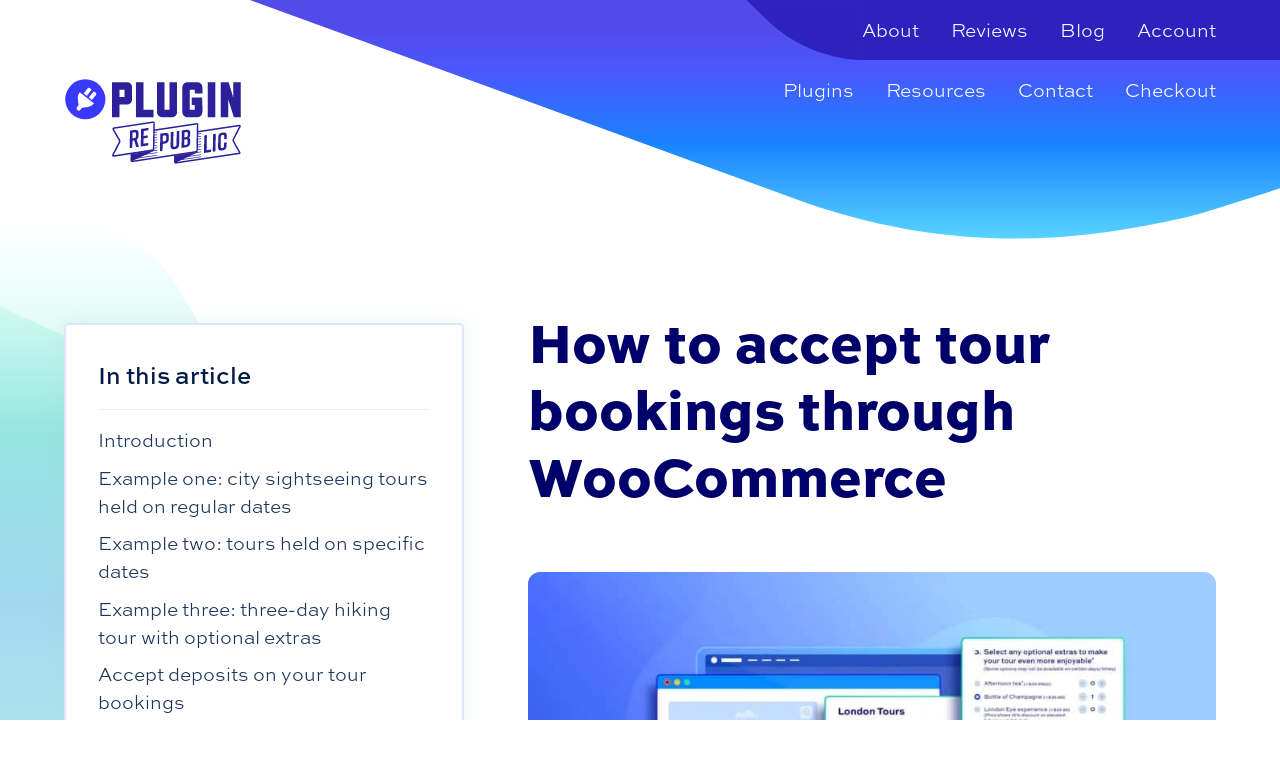

--- FILE ---
content_type: text/html; charset=UTF-8
request_url: https://pluginrepublic.com/woocommerce-tour-booking-plugin/
body_size: 22685
content:
<!doctype html>
<html lang="en-US">
<head>
	<!-- Google tag (gtag.js) -->
	<script async src="https://www.googletagmanager.com/gtag/js?id=G-GV70C6CS12"></script>
	<script>
		window.dataLayer = window.dataLayer || [];
		function gtag(){dataLayer.push(arguments);}
		gtag('js', new Date());
		gtag('config', 'G-GV70C6CS12');
	</script>
	<meta charset="UTF-8">
	<meta name="viewport" content="width=device-width, initial-scale=1">
	<link rel="profile" href="https://gmpg.org/xfn/11">
	<meta name='robots' content='index, follow, max-image-preview:large, max-snippet:-1, max-video-preview:-1' />
	<style>img:is([sizes="auto" i], [sizes^="auto," i]) { contain-intrinsic-size: 3000px 1500px }</style>
	
	<!-- This site is optimized with the Yoast SEO Premium plugin v25.7.1 (Yoast SEO v26.7) - https://yoast.com/wordpress/plugins/seo/ -->
	<title>How to accept tour bookings through WooCommerce</title><link rel="preload" href="https://use.typekit.net/kqp5piq.css" as="style" onload="this.rel='stylesheet';this.removeAttribute('onload');">
	<meta name="description" content="How to accept tour bookings through WooCommerce - set availability, let users pick dates, add optional extras" />
	<link rel="canonical" href="https://pluginrepublic.com/woocommerce-tour-booking-plugin/" />
	<meta property="og:locale" content="en_US" />
	<meta property="og:type" content="article" />
	<meta property="og:title" content="How to accept tour bookings through WooCommerce" />
	<meta property="og:description" content="How to accept tour bookings through WooCommerce - set availability, let users pick dates, add optional extras" />
	<meta property="og:url" content="https://pluginrepublic.com/woocommerce-tour-booking-plugin/" />
	<meta property="og:site_name" content="Plugin Republic" />
	<meta property="article:published_time" content="2025-07-17T15:36:37+00:00" />
	<meta property="article:modified_time" content="2025-12-10T16:28:54+00:00" />
	<meta property="og:image" content="https://pluginrepublic.com/wp-content/uploads/2022/10/1444588_Featured_image_for_Plugin_Republic_tour_booking_092022.png" />
	<meta property="og:image:width" content="1024" />
	<meta property="og:image:height" content="512" />
	<meta property="og:image:type" content="image/png" />
	<meta name="author" content="Gareth Harris" />
	<meta name="twitter:card" content="summary_large_image" />
	<meta name="twitter:creator" content="@https://twitter.com/Plugin_Republic" />
	<meta name="twitter:site" content="@Plugin_Republic" />
	<meta name="twitter:label1" content="Written by" />
	<meta name="twitter:data1" content="Gareth Harris" />
	<meta name="twitter:label2" content="Est. reading time" />
	<meta name="twitter:data2" content="11 minutes" />
	<script type="application/ld+json" class="yoast-schema-graph">{"@context":"https://schema.org","@graph":[{"@type":"Article","@id":"https://pluginrepublic.com/woocommerce-tour-booking-plugin/#article","isPartOf":{"@id":"https://pluginrepublic.com/woocommerce-tour-booking-plugin/"},"author":{"name":"Gareth Harris","@id":"https://pluginrepublic.com/#/schema/person/620d4ac2a4e66bc0760a3e76e42e2124"},"headline":"How to accept tour bookings through WooCommerce","datePublished":"2025-07-17T15:36:37+00:00","dateModified":"2025-12-10T16:28:54+00:00","mainEntityOfPage":{"@id":"https://pluginrepublic.com/woocommerce-tour-booking-plugin/"},"wordCount":1688,"commentCount":0,"publisher":{"@id":"https://pluginrepublic.com/#organization"},"image":{"@id":"https://pluginrepublic.com/woocommerce-tour-booking-plugin/#primaryimage"},"thumbnailUrl":"https://pluginrepublic.com/wp-content/uploads/2025/07/woocommerce-tour-booking.jpg","articleSection":["Bookings for WooCommerce","Deposits and Part Payments","Product Add-Ons Ultimate","WooCommerce Tutorials"],"inLanguage":"en-US","potentialAction":[{"@type":"CommentAction","name":"Comment","target":["https://pluginrepublic.com/woocommerce-tour-booking-plugin/#respond"]}]},{"@type":"WebPage","@id":"https://pluginrepublic.com/woocommerce-tour-booking-plugin/","url":"https://pluginrepublic.com/woocommerce-tour-booking-plugin/","name":"How to accept tour bookings through WooCommerce","isPartOf":{"@id":"https://pluginrepublic.com/#website"},"primaryImageOfPage":{"@id":"https://pluginrepublic.com/woocommerce-tour-booking-plugin/#primaryimage"},"image":{"@id":"https://pluginrepublic.com/woocommerce-tour-booking-plugin/#primaryimage"},"thumbnailUrl":"https://pluginrepublic.com/wp-content/uploads/2025/07/woocommerce-tour-booking.jpg","datePublished":"2025-07-17T15:36:37+00:00","dateModified":"2025-12-10T16:28:54+00:00","description":"How to accept tour bookings through WooCommerce - set availability, let users pick dates, add optional extras","breadcrumb":{"@id":"https://pluginrepublic.com/woocommerce-tour-booking-plugin/#breadcrumb"},"inLanguage":"en-US","potentialAction":[{"@type":"ReadAction","target":["https://pluginrepublic.com/woocommerce-tour-booking-plugin/"]}]},{"@type":"ImageObject","inLanguage":"en-US","@id":"https://pluginrepublic.com/woocommerce-tour-booking-plugin/#primaryimage","url":"https://pluginrepublic.com/wp-content/uploads/2025/07/woocommerce-tour-booking.jpg","contentUrl":"https://pluginrepublic.com/wp-content/uploads/2025/07/woocommerce-tour-booking.jpg","width":2048,"height":1130,"caption":"WooCommerce tour booking featured image"},{"@type":"BreadcrumbList","@id":"https://pluginrepublic.com/woocommerce-tour-booking-plugin/#breadcrumb","itemListElement":[{"@type":"ListItem","position":1,"name":"Home","item":"https://pluginrepublic.com/"},{"@type":"ListItem","position":2,"name":"How to accept tour bookings through WooCommerce"}]},{"@type":"WebSite","@id":"https://pluginrepublic.com/#website","url":"https://pluginrepublic.com/","name":"Plugin Republic","description":"WooCommerce Plugins","publisher":{"@id":"https://pluginrepublic.com/#organization"},"potentialAction":[{"@type":"SearchAction","target":{"@type":"EntryPoint","urlTemplate":"https://pluginrepublic.com/?s={search_term_string}"},"query-input":{"@type":"PropertyValueSpecification","valueRequired":true,"valueName":"search_term_string"}}],"inLanguage":"en-US"},{"@type":"Organization","@id":"https://pluginrepublic.com/#organization","name":"Plugin Republic","alternateName":"Plugin Republic Limited","url":"https://pluginrepublic.com/","logo":{"@type":"ImageObject","inLanguage":"en-US","@id":"https://pluginrepublic.com/#/schema/logo/image/","url":"https://pluginrepublic.com/wp-content/uploads/2022/09/plugin-republic-logo-recapture.png","contentUrl":"https://pluginrepublic.com/wp-content/uploads/2022/09/plugin-republic-logo-recapture.png","width":185,"height":90,"caption":"Plugin Republic"},"image":{"@id":"https://pluginrepublic.com/#/schema/logo/image/"},"sameAs":["https://x.com/Plugin_Republic","https://www.youtube.com/@PluginRepublic"],"description":"Plugin Republic provides excellent plugins for WooCommerce websites","email":"hello@pluginrepublic.com","legalName":"Plugin Republic Limited","foundingDate":"2018-12-14","vatID":"GB343756877","numberOfEmployees":{"@type":"QuantitativeValue","minValue":"1","maxValue":"10"}},{"@type":"Person","@id":"https://pluginrepublic.com/#/schema/person/620d4ac2a4e66bc0760a3e76e42e2124","name":"Gareth Harris","image":{"@type":"ImageObject","inLanguage":"en-US","@id":"https://pluginrepublic.com/#/schema/person/image/","url":"https://secure.gravatar.com/avatar/9499a0d0c12d785c9be936832ba5d137?s=96&d=mm&r=g","contentUrl":"https://secure.gravatar.com/avatar/9499a0d0c12d785c9be936832ba5d137?s=96&d=mm&r=g","caption":"Gareth Harris"},"description":"I design, develop and sell plugins for WooCommerce","sameAs":["https://pluginrepublic.com/","https://x.com/https://twitter.com/Plugin_Republic","https://www.youtube.com/c/PluginRepublic"],"url":"https://pluginrepublic.com/author/gareth_harris/"}]}</script>
	<!-- / Yoast SEO Premium plugin. -->


<link rel='dns-prefetch' href='//cdn.recapture.io' />
<link rel='dns-prefetch' href='//github.githubassets.com' />
<link rel="alternate" type="application/rss+xml" title="Plugin Republic &raquo; Feed" href="https://pluginrepublic.com/feed/" />
<link rel="alternate" type="application/rss+xml" title="Plugin Republic &raquo; Comments Feed" href="https://pluginrepublic.com/comments/feed/" />
<link rel="alternate" type="application/rss+xml" title="Plugin Republic &raquo; How to accept tour bookings through WooCommerce Comments Feed" href="https://pluginrepublic.com/woocommerce-tour-booking-plugin/feed/" />
<link rel='stylesheet' id='wp-components-css' href='https://pluginrepublic.com/wp-includes/css/dist/components/style.min.css?ver=6.7.4' media='all' />
<link rel='stylesheet' id='wp-preferences-css' href='https://pluginrepublic.com/wp-includes/css/dist/preferences/style.min.css?ver=6.7.4' media='all' />
<link rel='stylesheet' id='wp-block-editor-css' href='https://pluginrepublic.com/wp-includes/css/dist/block-editor/style.min.css?ver=6.7.4' media='all' />
<link rel='stylesheet' id='wp-reusable-blocks-css' href='https://pluginrepublic.com/wp-includes/css/dist/reusable-blocks/style.min.css?ver=6.7.4' media='all' />
<link rel='stylesheet' id='wp-patterns-css' href='https://pluginrepublic.com/wp-includes/css/dist/patterns/style.min.css?ver=6.7.4' media='all' />
<link rel='stylesheet' id='wp-editor-css' href='https://pluginrepublic.com/wp-includes/css/dist/editor/style.min.css?ver=6.7.4' media='all' />
<link rel='stylesheet' id='ht-formatting-blocks-modules-styles-css' href='https://pluginrepublic.com/wp-content/plugins/ht-knowledge-base/formatting-blocks/dist/css/ht-formatting-blocks-modules-styles.css?ver=3.18.0' media='all' />
<style id='global-styles-inline-css'>
:root{--wp--preset--aspect-ratio--square: 1;--wp--preset--aspect-ratio--4-3: 4/3;--wp--preset--aspect-ratio--3-4: 3/4;--wp--preset--aspect-ratio--3-2: 3/2;--wp--preset--aspect-ratio--2-3: 2/3;--wp--preset--aspect-ratio--16-9: 16/9;--wp--preset--aspect-ratio--9-16: 9/16;--wp--preset--color--black: #000000;--wp--preset--color--cyan-bluish-gray: #abb8c3;--wp--preset--color--white: #ffffff;--wp--preset--color--pale-pink: #f78da7;--wp--preset--color--vivid-red: #cf2e2e;--wp--preset--color--luminous-vivid-orange: #ff6900;--wp--preset--color--luminous-vivid-amber: #fcb900;--wp--preset--color--light-green-cyan: #7bdcb5;--wp--preset--color--vivid-green-cyan: #00d084;--wp--preset--color--pale-cyan-blue: #8ed1fc;--wp--preset--color--vivid-cyan-blue: #0693e3;--wp--preset--color--vivid-purple: #9b51e0;--wp--preset--gradient--vivid-cyan-blue-to-vivid-purple: linear-gradient(135deg,rgba(6,147,227,1) 0%,rgb(155,81,224) 100%);--wp--preset--gradient--light-green-cyan-to-vivid-green-cyan: linear-gradient(135deg,rgb(122,220,180) 0%,rgb(0,208,130) 100%);--wp--preset--gradient--luminous-vivid-amber-to-luminous-vivid-orange: linear-gradient(135deg,rgba(252,185,0,1) 0%,rgba(255,105,0,1) 100%);--wp--preset--gradient--luminous-vivid-orange-to-vivid-red: linear-gradient(135deg,rgba(255,105,0,1) 0%,rgb(207,46,46) 100%);--wp--preset--gradient--very-light-gray-to-cyan-bluish-gray: linear-gradient(135deg,rgb(238,238,238) 0%,rgb(169,184,195) 100%);--wp--preset--gradient--cool-to-warm-spectrum: linear-gradient(135deg,rgb(74,234,220) 0%,rgb(151,120,209) 20%,rgb(207,42,186) 40%,rgb(238,44,130) 60%,rgb(251,105,98) 80%,rgb(254,248,76) 100%);--wp--preset--gradient--blush-light-purple: linear-gradient(135deg,rgb(255,206,236) 0%,rgb(152,150,240) 100%);--wp--preset--gradient--blush-bordeaux: linear-gradient(135deg,rgb(254,205,165) 0%,rgb(254,45,45) 50%,rgb(107,0,62) 100%);--wp--preset--gradient--luminous-dusk: linear-gradient(135deg,rgb(255,203,112) 0%,rgb(199,81,192) 50%,rgb(65,88,208) 100%);--wp--preset--gradient--pale-ocean: linear-gradient(135deg,rgb(255,245,203) 0%,rgb(182,227,212) 50%,rgb(51,167,181) 100%);--wp--preset--gradient--electric-grass: linear-gradient(135deg,rgb(202,248,128) 0%,rgb(113,206,126) 100%);--wp--preset--gradient--midnight: linear-gradient(135deg,rgb(2,3,129) 0%,rgb(40,116,252) 100%);--wp--preset--font-size--small: 13px;--wp--preset--font-size--medium: 20px;--wp--preset--font-size--large: 36px;--wp--preset--font-size--x-large: 42px;--wp--preset--spacing--20: 0.44rem;--wp--preset--spacing--30: 0.67rem;--wp--preset--spacing--40: 1rem;--wp--preset--spacing--50: 1.5rem;--wp--preset--spacing--60: 2.25rem;--wp--preset--spacing--70: 3.38rem;--wp--preset--spacing--80: 5.06rem;--wp--preset--shadow--natural: 6px 6px 9px rgba(0, 0, 0, 0.2);--wp--preset--shadow--deep: 12px 12px 50px rgba(0, 0, 0, 0.4);--wp--preset--shadow--sharp: 6px 6px 0px rgba(0, 0, 0, 0.2);--wp--preset--shadow--outlined: 6px 6px 0px -3px rgba(255, 255, 255, 1), 6px 6px rgba(0, 0, 0, 1);--wp--preset--shadow--crisp: 6px 6px 0px rgba(0, 0, 0, 1);}:where(.is-layout-flex){gap: 0.5em;}:where(.is-layout-grid){gap: 0.5em;}body .is-layout-flex{display: flex;}.is-layout-flex{flex-wrap: wrap;align-items: center;}.is-layout-flex > :is(*, div){margin: 0;}body .is-layout-grid{display: grid;}.is-layout-grid > :is(*, div){margin: 0;}:where(.wp-block-columns.is-layout-flex){gap: 2em;}:where(.wp-block-columns.is-layout-grid){gap: 2em;}:where(.wp-block-post-template.is-layout-flex){gap: 1.25em;}:where(.wp-block-post-template.is-layout-grid){gap: 1.25em;}.has-black-color{color: var(--wp--preset--color--black) !important;}.has-cyan-bluish-gray-color{color: var(--wp--preset--color--cyan-bluish-gray) !important;}.has-white-color{color: var(--wp--preset--color--white) !important;}.has-pale-pink-color{color: var(--wp--preset--color--pale-pink) !important;}.has-vivid-red-color{color: var(--wp--preset--color--vivid-red) !important;}.has-luminous-vivid-orange-color{color: var(--wp--preset--color--luminous-vivid-orange) !important;}.has-luminous-vivid-amber-color{color: var(--wp--preset--color--luminous-vivid-amber) !important;}.has-light-green-cyan-color{color: var(--wp--preset--color--light-green-cyan) !important;}.has-vivid-green-cyan-color{color: var(--wp--preset--color--vivid-green-cyan) !important;}.has-pale-cyan-blue-color{color: var(--wp--preset--color--pale-cyan-blue) !important;}.has-vivid-cyan-blue-color{color: var(--wp--preset--color--vivid-cyan-blue) !important;}.has-vivid-purple-color{color: var(--wp--preset--color--vivid-purple) !important;}.has-black-background-color{background-color: var(--wp--preset--color--black) !important;}.has-cyan-bluish-gray-background-color{background-color: var(--wp--preset--color--cyan-bluish-gray) !important;}.has-white-background-color{background-color: var(--wp--preset--color--white) !important;}.has-pale-pink-background-color{background-color: var(--wp--preset--color--pale-pink) !important;}.has-vivid-red-background-color{background-color: var(--wp--preset--color--vivid-red) !important;}.has-luminous-vivid-orange-background-color{background-color: var(--wp--preset--color--luminous-vivid-orange) !important;}.has-luminous-vivid-amber-background-color{background-color: var(--wp--preset--color--luminous-vivid-amber) !important;}.has-light-green-cyan-background-color{background-color: var(--wp--preset--color--light-green-cyan) !important;}.has-vivid-green-cyan-background-color{background-color: var(--wp--preset--color--vivid-green-cyan) !important;}.has-pale-cyan-blue-background-color{background-color: var(--wp--preset--color--pale-cyan-blue) !important;}.has-vivid-cyan-blue-background-color{background-color: var(--wp--preset--color--vivid-cyan-blue) !important;}.has-vivid-purple-background-color{background-color: var(--wp--preset--color--vivid-purple) !important;}.has-black-border-color{border-color: var(--wp--preset--color--black) !important;}.has-cyan-bluish-gray-border-color{border-color: var(--wp--preset--color--cyan-bluish-gray) !important;}.has-white-border-color{border-color: var(--wp--preset--color--white) !important;}.has-pale-pink-border-color{border-color: var(--wp--preset--color--pale-pink) !important;}.has-vivid-red-border-color{border-color: var(--wp--preset--color--vivid-red) !important;}.has-luminous-vivid-orange-border-color{border-color: var(--wp--preset--color--luminous-vivid-orange) !important;}.has-luminous-vivid-amber-border-color{border-color: var(--wp--preset--color--luminous-vivid-amber) !important;}.has-light-green-cyan-border-color{border-color: var(--wp--preset--color--light-green-cyan) !important;}.has-vivid-green-cyan-border-color{border-color: var(--wp--preset--color--vivid-green-cyan) !important;}.has-pale-cyan-blue-border-color{border-color: var(--wp--preset--color--pale-cyan-blue) !important;}.has-vivid-cyan-blue-border-color{border-color: var(--wp--preset--color--vivid-cyan-blue) !important;}.has-vivid-purple-border-color{border-color: var(--wp--preset--color--vivid-purple) !important;}.has-vivid-cyan-blue-to-vivid-purple-gradient-background{background: var(--wp--preset--gradient--vivid-cyan-blue-to-vivid-purple) !important;}.has-light-green-cyan-to-vivid-green-cyan-gradient-background{background: var(--wp--preset--gradient--light-green-cyan-to-vivid-green-cyan) !important;}.has-luminous-vivid-amber-to-luminous-vivid-orange-gradient-background{background: var(--wp--preset--gradient--luminous-vivid-amber-to-luminous-vivid-orange) !important;}.has-luminous-vivid-orange-to-vivid-red-gradient-background{background: var(--wp--preset--gradient--luminous-vivid-orange-to-vivid-red) !important;}.has-very-light-gray-to-cyan-bluish-gray-gradient-background{background: var(--wp--preset--gradient--very-light-gray-to-cyan-bluish-gray) !important;}.has-cool-to-warm-spectrum-gradient-background{background: var(--wp--preset--gradient--cool-to-warm-spectrum) !important;}.has-blush-light-purple-gradient-background{background: var(--wp--preset--gradient--blush-light-purple) !important;}.has-blush-bordeaux-gradient-background{background: var(--wp--preset--gradient--blush-bordeaux) !important;}.has-luminous-dusk-gradient-background{background: var(--wp--preset--gradient--luminous-dusk) !important;}.has-pale-ocean-gradient-background{background: var(--wp--preset--gradient--pale-ocean) !important;}.has-electric-grass-gradient-background{background: var(--wp--preset--gradient--electric-grass) !important;}.has-midnight-gradient-background{background: var(--wp--preset--gradient--midnight) !important;}.has-small-font-size{font-size: var(--wp--preset--font-size--small) !important;}.has-medium-font-size{font-size: var(--wp--preset--font-size--medium) !important;}.has-large-font-size{font-size: var(--wp--preset--font-size--large) !important;}.has-x-large-font-size{font-size: var(--wp--preset--font-size--x-large) !important;}
:where(.wp-block-post-template.is-layout-flex){gap: 1.25em;}:where(.wp-block-post-template.is-layout-grid){gap: 1.25em;}
:where(.wp-block-columns.is-layout-flex){gap: 2em;}:where(.wp-block-columns.is-layout-grid){gap: 2em;}
:root :where(.wp-block-pullquote){font-size: 1.5em;line-height: 1.6;}
</style>
<link rel='stylesheet' id='affwp-forms-css' href='https://pluginrepublic.com/wp-content/plugins/affiliate-wp/assets/css/forms.min.css?ver=2.27.5' media='all' />
<link rel='stylesheet' id='plugin_republic-style-css' href='https://pluginrepublic.com/wp-content/themes/plugin_republic/style.css?ver=1.5.1.9' media='all' />
<link rel='stylesheet' id='plugin_republic-extra-styles-css' href='https://pluginrepublic.com/wp-content/themes/plugin_republic/style-extra.css?ver=1.5.1.9' media='all' />
<link rel='stylesheet' id='searchwp-forms-css' href='https://pluginrepublic.com/wp-content/plugins/searchwp/assets/css/frontend/search-forms.css?ver=4.3.18' media='all' />
<link rel='preload' as='style' onload="this.onload=null;this.rel='stylesheet'" id='gistpress' href='https://github.githubassets.com/assets/gist-embed-db72a33afa2c.css?ver=6.7.4' type='text/css' media='all' /><script src="https://cdn.recapture.io/sdk/v1/ra-queue.min.js?v=2947272&amp;ver=1.0.44" id="recapture_frontend_script-js" defer></script>
<script id="recapture_frontend_script-js-after">
if (!window.ra) {
                    window.ra = function() { window.ra.q.push([].slice.call(arguments)); };
                    window.ra.q = [];
                }

                ra('init', ["e9y5pxcd"]);
                ra('initCartId');
                ra('email');
            ra('page');
</script>
<link rel="https://api.w.org/" href="https://pluginrepublic.com/wp-json/" /><link rel="alternate" title="JSON" type="application/json" href="https://pluginrepublic.com/wp-json/wp/v2/posts/2448016" /><link rel="EditURI" type="application/rsd+xml" title="RSD" href="https://pluginrepublic.com/xmlrpc.php?rsd" />
<link rel='shortlink' href='https://pluginrepublic.com/?p=2448016' />
<!-- HKB CSS Variables --><style>:root {--hkb-main-container-width: 1200px;--hkb-link-color: #2358a1;--hkb-link-color-hover: #2861b0;--hkb-header-style-bg: #2358a1;--hkb-header-style-graddir: 90deg;--hkb-header-style-grad1: #2358a1;--hkb-header-style-grad2: #2358a1;--hkb-header-text-color: #ffffff;}</style><meta name="generator" content="Heroic Knowledge Base v3.18.0" />
		<script type="text/javascript">
		var AFFWP = AFFWP || {};
		AFFWP.referral_var = 'ref';
		AFFWP.expiration = 365;
		AFFWP.debug = 0;


		AFFWP.referral_credit_last = 0;
		</script>
<meta name="generator" content="Easy Digital Downloads v3.6.3" />
	<meta name="ahrefs-site-verification" content="6a1fb2de0d159b9b003033ab95a578a94d702c3960d33bf4daa6b1b03597ff0a">
	<link rel="icon" href="https://pluginrepublic.com/wp-content/uploads/2020/10/cropped-favicon-1-32x32.png" sizes="32x32" />
<link rel="icon" href="https://pluginrepublic.com/wp-content/uploads/2020/10/cropped-favicon-1-192x192.png" sizes="192x192" />
<link rel="apple-touch-icon" href="https://pluginrepublic.com/wp-content/uploads/2020/10/cropped-favicon-1-180x180.png" />
<meta name="msapplication-TileImage" content="https://pluginrepublic.com/wp-content/uploads/2020/10/cropped-favicon-1-270x270.png" />
		<style id="wp-custom-css">
			.single-post-wrapper.q1q3 {
/* 	grid-template-columns: 310px minmax(0, 1fr) */
}
.discover-wrapper h2.features-heading {
/*   color: #00006a;
  font-size: 2.5rem */
}
.discover-wrapper h3 {
	font-size: 1.5rem;
	line-height: 2rem;
}
#edd_sl_license_add_site_form {
	display: none
}
.single figure img {
	margin: 2rem 0;
    box-shadow: 5px 7px 3rem -3px rgba(186, 212, 212, 0.5);
    border-radius: 13px;
}
.post-343085 .post-thumbnail {
	display: none
}
.comment-reply-wrapper {
    z-index: auto;
}
.wp-block-media-text {
    display: grid;
    -ms-grid-columns: 200px 1fr;
    grid-template-columns: 200px 1fr;
	align-items: center;
}
.wp-block-media-text__content {
	padding-left: 2rem
}
editor-styles-wrapper .has-large-font-size, .has-large-font-size {
    font-size: 1.75rem;
}
#cancel-comment-reply-link {
	margin-left: 2rem;
	font-size: 1rem;
	opacity: 0.7
}
.author-meta-inner.grid {
	grid-gap: 1rem
}
.author-meta-inner img {
	border-radius: 50%;
  border: 2px solid #f1f1f1;
}
.single .single-post-content li ul {
	margin-top: 1rem
}
.single .single-post-content p,
.single .single-post-content li {
/* 	line-height: 2 */
}
.single .single-post-content p.plugin-excerpt,
.single .single-post-content .author-meta-inner p {
	line-height: 1.5
}
.single .single-post-content ul,
.single .single-post-content ol {
	margin-bottom: 2rem
}
.single .single-post-content li {
	margin-bottom: 1rem
}
.single-post #nav_menu-12 {
	display: none
}
.pr-cta-image {
	margin-top: 16px;
}
.wp-block-quote {
	margin-bottom: 2rem
}
li > ol {
	margin-top: 2rem
}
.edd-checkout .site-footer .grid.q1q3 {
	display: block
}
.edd-checkout .site-footer .grid.thirds {
	display: none
}
.GB .edd-vat-check-error {
	display: none
}
.wp-block-embed__wrapper {
  overflow: hidden;
  padding-top: 56.25%;
  position: relative;
}
.wp-block-embed__wrapper iframe {
  border: 0;
  height: 100%;
  left: 0;
  position: absolute;
  top: 0;
  width: 100%;
}
.pr-embed-html {
	    font-family: monaco,consolas,andale mono,dejavu sans mono,monospace;
}
#post-808541 .gist .blob-wrapper tr:first-child td {
	white-space: pre-wrap;
}
@media screen and (min-width: 1024px) {
	.hkb-archive--three-cols {
    -webkit-columns: 3;
    -moz-columns: 3;
    columns: 3;
    display: grid;
    grid-template-columns: 1fr 1fr 1fr;
}
}
@media screen and (max-width: 1024px) {
	.author-meta-wrapper {
    display: none
	}
}
.edd-checkout #edd_checkout_cart tr.edd_cart_header_row:last-child {
    background: #00d3c4;
    background-image: linear-gradient(
0deg
,rgba(0,211,196,1) 0%,rgba(5,228,184,1) 100%);
    color: #fff;
}
.edd-checkout #edd_checkout_cart .edd_cart_header_row th {
	background: transparent
}
.edd-checkout #edd_checkout_cart tr.edd_cart_footer_row:last-child {
    background: #fff;
/*     background-image: linear-gradient(
0deg
,rgba(70,136,255,1) 0%,rgba(42,188,255,1) 100%); */
    color: #111;
    font-size: 1.5rem;
}
.single-ht_kb .wp-block-embed.wp-has-aspect-ratio .wp-block-embed__wrapper:before {
	display: none
}
.single-download .featured-plugin {
  margin: 6rem 0;
}
.affiliate-section .container {
/* 	z-index: 9999 */
}
.price-tables .price-section.basic {
	order: 2
}
blockquote {
	padding: 2rem;
	border-radius: 1rem;
	margin: 0;
	border: 2px solid rgb(70,136,255,.2);
}
blockquote p {
	opacity: 0.6;
	font-weight: 700
}

.single figure.wp-block-video video,
.single figure.wp-block-image img {
	margin: 0;
	/* box-shadow: 5px 7px 3rem -3px rgba(186, 212, 212, 0.5); */
	box-shadow: 0 0 1rem rgba(186,212,212,.25);
	border-radius: 13px;
	border: 2px solid rgb(70,136,255,.2);
    padding: 0.5rem;
}
.single figure.wp-block-video video {
	max-width: 100%;
}
.pr-further-reading {
	  padding: 1rem 2rem;
    border: 1px solid #001c46;
    border-radius: 0.5rem;
}
.category-bundle .plugin-image {
	margin-bottom: 17px;
}
/* Accordion */
.pr-accordion {
	border: 1px solid rgb(70, 136, 255, .4);
	border-radius: 0.5rem;
	margin-bottom: 2rem;
}
.entry-content .accordion-header {
	padding: 1rem
}
.entry-content .accordion-header h4 {
	cursor: pointer;
	margin: 0;
	position: relative;
}
.accordion-content {
	height: 0;
	overflow: hidden;
	background: rgb(70, 136, 255, .05);
	border-top: 1px solid rgb(70, 136, 255, 0);
	padding: 0 1rem;
	transition: all 0.25s
}
.open .accordion-content {
	height: auto;
	border-top: 1px solid rgb(70, 136, 255, .2);
	padding: 2rem 1rem;
}
.accordion-content p:empty {
	display: none;
}
.has-features-grid h2,
.features-heading {
	text-wrap: balance
}
.page-template-templatespage-affiliates-php .faq-content {
	opacity: 1;
	max-height: 999px
}
.archive-description {
	max-width: 960px;
	margin: 0 auto;
	text-wrap: balance
}
.wp-element-caption {
	font-size: 0.9rem;
	opacity: 0.5;
}
h1, h2, h3, .blog-posts h3 {
	line-height: 1.2
}
.hkb-subcats__cat .hkb-subcats .related-tutorials {
	display: none;
}
.single-post .site {
    overflow: hidden;
}
pre {
	white-space: pre-wrap;
  word-wrap: break-word;
}
#gist142000103 .js-file-line {
	white-space: normal
}
.gist table.highlight {
	background: #fcfcfc;
}		</style>
		<noscript><style>.perfmatters-lazy[data-src]{display:none !important;}</style></noscript></head>

<body class="post-template-default single single-post postid-2448016 single-format-standard wp-embed-responsive edd-js-none">
	<style>.edd-js-none .edd-has-js, .edd-js .edd-no-js, body.edd-js input.edd-no-js { display: none; }</style>
	<script>/* <![CDATA[ */(function(){var c = document.body.classList;c.remove('edd-js-none');c.add('edd-js');})();/* ]]> */</script>
	<div id="page" class="site">

	<a class="skip-link screen-reader-text" href="#primary">Skip to content</a>

			<div class="generic-graphic-wrapper">
			<svg id="general-header-svg" data-name="general-header-svg" xmlns="http://www.w3.org/2000/svg" xmlns:xlink="http://www.w3.org/1999/xlink" viewBox="0 0 1829.58 271.35"><defs><style>.general-header-svg{fill:url(#linear-gradient-header);}</style><linearGradient id="linear-gradient-header" x1="914.79" y1="269.71" x2="914.79" gradientUnits="userSpaceOnUse"><stop offset="0" stop-color="#58d4ff"/><stop offset="0.4" stop-color="#1a83ff"/><stop offset="0.7" stop-color="#4a58fd"/><stop offset="0.9" stop-color="#524ae9"/></linearGradient></defs><path class="general-header-svg" d="M0,0,620,226c106.4,38.79,220,52.24,332,38.45a1028.76,1028.76,0,0,0,106.83-18.9c10.7-2.48,21.27-5.47,31.73-8.83L1829.58,0Z"/></svg>
		</div>
	
	<header id="masthead" class="site-header container">

		<div class="top-site-header">

			<div class="grid align-items-center">

				<nav id="secondary-menu" class="">

					<div class="menu-header-container"><ul id="secondary-menu" class="menu"><li id="menu-item-5771" class="menu-item menu-item-type-post_type menu-item-object-page menu-item-5771"><a href="https://pluginrepublic.com/about/">About</a></li>
<li id="menu-item-279872" class="menu-item menu-item-type-post_type menu-item-object-page menu-item-279872"><a href="https://pluginrepublic.com/reviews/">Reviews</a></li>
<li id="menu-item-4361371" class="menu-item menu-item-type-post_type menu-item-object-page menu-item-4361371"><a href="https://pluginrepublic.com/blog/">Blog</a></li>
<li id="menu-item-65831" class="menu-item menu-item-type-post_type menu-item-object-page menu-item-65831"><a href="https://pluginrepublic.com/my-account/">Account</a></li>
</ul></div>
					<div class="secondary-menu-corner">
						<svg xmlns="http://www.w3.org/2000/svg" xmlns:xlink="http://www.w3.org/1999/xlink" width="115" height="60" viewBox="0 0 115 60">
  <image width="115" height="60" xlink:href="[data-uri]"/>
</svg>
					</div>

				</nav>

			</div>

		</div>

		<div class="grid q1q3">

			<div class="site-branding">
				<a href="https://pluginrepublic.com/" rel="home"><svg class="plugin-republic-logo-blue"></svg></a>
			</div><!-- .site-branding -->

			<nav id="site-navigation" class="main-navigation">

				<button class="menu-toggle" aria-controls="primary-menu" aria-expanded="false">Menu</button>
				<div class="menu-main-container"><ul id="primary-menu" class="menu"><li id="menu-item-46329" class="menu-item menu-item-type-post_type_archive menu-item-object-download menu-item-46329"><a href="https://pluginrepublic.com/wordpress-plugins/">Plugins</a></li>
<li id="menu-item-4361372" class="menu-item menu-item-type-post_type menu-item-object-page menu-item-4361372"><a href="https://pluginrepublic.com/resources/">Resources</a></li>
<li id="menu-item-65830" class="menu-item menu-item-type-post_type menu-item-object-page menu-item-65830"><a href="https://pluginrepublic.com/support/">Contact</a></li>
<li id="menu-item-2253" class="menu-item menu-item-type-post_type menu-item-object-page menu-item-2253"><a href="https://pluginrepublic.com/checkout/">Checkout</a></li>
</ul></div>
			</nav><!-- #site-navigation -->

		</div><!-- .container -->

		<div class="secondary-menu-bg"></div>

		<nav id="mobile-navigation" class="mobile-navigation">

			<div class="menu-mobile-container"><ul id="mobile-menu" class="menu"><li id="menu-item-2260" class="menu-item menu-item-type-post_type menu-item-object-page menu-item-home menu-item-2260"><a href="https://pluginrepublic.com/">Home</a></li>
<li id="menu-item-46333" class="menu-item menu-item-type-post_type_archive menu-item-object-download menu-item-46333"><a href="https://pluginrepublic.com/wordpress-plugins/">Plugins</a></li>
<li id="menu-item-2258" class="menu-item menu-item-type-post_type menu-item-object-page menu-item-2258"><a href="https://pluginrepublic.com/checkout/">Checkout</a></li>
<li id="menu-item-17144" class="menu-item menu-item-type-post_type menu-item-object-page menu-item-17144"><a href="https://pluginrepublic.com/my-account/">My Account</a></li>
<li id="menu-item-665715" class="menu-item menu-item-type-post_type menu-item-object-page menu-item-665715"><a href="https://pluginrepublic.com/reviews/">Reviews</a></li>
<li id="menu-item-1038535" class="menu-item menu-item-type-post_type menu-item-object-page menu-item-1038535"><a href="https://pluginrepublic.com/resources/">Resources</a></li>
<li id="menu-item-2757834" class="menu-item menu-item-type-custom menu-item-object-custom menu-item-2757834"><a href="https://pluginrepublic.com/kb/">Documentation</a></li>
<li id="menu-item-2259" class="menu-item menu-item-type-post_type menu-item-object-page menu-item-2259"><a href="https://pluginrepublic.com/support/">Support</a></li>
<li id="menu-item-3528" class="menu-item menu-item-type-post_type menu-item-object-page menu-item-3528"><a href="https://pluginrepublic.com/about/">About</a></li>
<li id="menu-item-2256" class="menu-item menu-item-type-post_type menu-item-object-page menu-item-2256"><a href="https://pluginrepublic.com/affiliate-area/">Affiliate Area</a></li>
<li id="menu-item-665716" class="menu-item menu-item-type-post_type menu-item-object-page menu-item-665716"><a href="https://pluginrepublic.com/terms/">Terms</a></li>
<li id="menu-item-665718" class="menu-item menu-item-type-post_type menu-item-object-page menu-item-665718"><a href="https://pluginrepublic.com/cookie-policy/">Cookie Policy</a></li>
</ul></div>
		</nav><!-- #site-navigation -->

	</header><!-- #masthead -->

	<main id="primary" class="site-main">

		
			<div class="container">

				<div id="intro" class="single-post-wrapper grid wide-gap q1q3">

					<div id="single-post-content" class="single-post-content">

						<article id="post-2448016" class="post-2448016 post type-post status-publish format-standard has-post-thumbnail hentry category-bookings-for-woocommerce category-woocommerce-deposits category-product-extras category-woocommerce-tutorials">

							<header class="entry-header">

								<h1 class="entry-title">How to accept tour bookings through WooCommerce</h1>
								
			<div class="post-thumbnail">
				<img width="856" height="472" src="https://pluginrepublic.com/wp-content/uploads/2025/07/woocommerce-tour-booking-856x472.jpg" class="attachment-featured size-featured wp-post-image" alt="WooCommerce tour booking featured image" decoding="async" fetchpriority="high" srcset="https://pluginrepublic.com/wp-content/uploads/2025/07/woocommerce-tour-booking-856x472.jpg 856w, https://pluginrepublic.com/wp-content/uploads/2025/07/woocommerce-tour-booking-960x530.jpg 960w, https://pluginrepublic.com/wp-content/uploads/2025/07/woocommerce-tour-booking-1920x1059.jpg 1920w, https://pluginrepublic.com/wp-content/uploads/2025/07/woocommerce-tour-booking-50x28.jpg 50w, https://pluginrepublic.com/wp-content/uploads/2025/07/woocommerce-tour-booking-1536x848.jpg 1536w, https://pluginrepublic.com/wp-content/uploads/2025/07/woocommerce-tour-booking-320x177.jpg 320w, https://pluginrepublic.com/wp-content/uploads/2025/07/woocommerce-tour-booking-400x221.jpg 400w, https://pluginrepublic.com/wp-content/uploads/2025/07/woocommerce-tour-booking-560x309.jpg 560w, https://pluginrepublic.com/wp-content/uploads/2025/07/woocommerce-tour-booking-728x402.jpg 728w, https://pluginrepublic.com/wp-content/uploads/2025/07/woocommerce-tour-booking.jpg 2048w" sizes="(max-width: 856px) 100vw, 856px" />			</div><!-- .post-thumbnail -->

		
									<div class="author-meta-wrapper">
		<!-- <div class="author-meta-inner grid"> -->
			<!-- <div class="gravatar"><img alt="Gareth Harris" src="data:image/svg+xml,%3Csvg%20xmlns=&#039;http://www.w3.org/2000/svg&#039;%20width=&#039;64&#039;%20height=&#039;64&#039;%20viewBox=&#039;0%200%2064%2064&#039;%3E%3C/svg%3E" class="perfmatters-lazy" height="64" width="64" data-src="https://secure.gravatar.com/avatar/9499a0d0c12d785c9be936832ba5d137?s=64&#038;d=mm&#038;r=g" data-srcset="https://secure.gravatar.com/avatar/9499a0d0c12d785c9be936832ba5d137?s=64&#038;d=mm&#038;r=g 2x" /><noscript><img alt='Gareth Harris' src='https://secure.gravatar.com/avatar/9499a0d0c12d785c9be936832ba5d137?s=64&#038;d=mm&#038;r=g' srcset='https://secure.gravatar.com/avatar/9499a0d0c12d785c9be936832ba5d137?s=64&#038;d=mm&#038;r=g 2x' class='' height='64' width='64' /></noscript></div> -->
			<div>
				<p class="post-author" itemtype="https://schema.org/Person" itemscope="itemscope" itemprop="author">Written by: <a href="https://pluginrepublic.com/author/gareth_harris/" rel="author"><span itemprop="name">Gareth Harris</span></a></p><p class="post-author"><time class="entry-date published" datetime="2025-07-17T16:36:37+01:00" itemprop="datePublished">Published: 17th July 2025</time> (<time class="updated" datetime="2025-12-10T16:28:54+00:00" itemprop="dateModified">Updated: 10th December 2025</time>)</p>			</div>
		<!-- </div> -->
	</div>

	
							</header><!-- .entry-header -->

							<div class="entry-content">
								
<p>In this article, we&#8217;ll look at how to take tour bookings through your WooCommerce site. <a href="https://woocommerce.com/" target="_blank" rel="noreferrer noopener">WooCommerce</a> is the ideal platform for selling tours as it has huge flexibility on payment gateways.</p>



<figure class="wp-block-image size-large"><img decoding="async" width="1731" height="1200" src="data:image/svg+xml,%3Csvg%20xmlns=&#039;http://www.w3.org/2000/svg&#039;%20width=&#039;1731&#039;%20height=&#039;1200&#039;%20viewBox=&#039;0%200%201731%201200&#039;%3E%3C/svg%3E" alt="WooCommerce tours" class="wp-image-6496730 perfmatters-lazy" data-src="https://pluginrepublic.com/wp-content/uploads/2025/07/woocommerce-safari-optional-extras-1731x1200.jpg" data-srcset="https://pluginrepublic.com/wp-content/uploads/2025/07/woocommerce-safari-optional-extras-1731x1200.jpg 1731w, https://pluginrepublic.com/wp-content/uploads/2025/07/woocommerce-safari-optional-extras-960x666.jpg 960w, https://pluginrepublic.com/wp-content/uploads/2025/07/woocommerce-safari-optional-extras-50x35.jpg 50w, https://pluginrepublic.com/wp-content/uploads/2025/07/woocommerce-safari-optional-extras-1536x1065.jpg 1536w, https://pluginrepublic.com/wp-content/uploads/2025/07/woocommerce-safari-optional-extras-856x594.jpg 856w, https://pluginrepublic.com/wp-content/uploads/2025/07/woocommerce-safari-optional-extras-320x222.jpg 320w, https://pluginrepublic.com/wp-content/uploads/2025/07/woocommerce-safari-optional-extras-400x277.jpg 400w, https://pluginrepublic.com/wp-content/uploads/2025/07/woocommerce-safari-optional-extras-560x388.jpg 560w, https://pluginrepublic.com/wp-content/uploads/2025/07/woocommerce-safari-optional-extras-728x505.jpg 728w, https://pluginrepublic.com/wp-content/uploads/2025/07/woocommerce-safari-optional-extras.jpg 2048w" data-sizes="(max-width: 1731px) 100vw, 1731px" /><noscript><img decoding="async" width="1731" height="1200" src="https://pluginrepublic.com/wp-content/uploads/2025/07/woocommerce-safari-optional-extras-1731x1200.jpg" alt="WooCommerce tours" class="wp-image-6496730" srcset="https://pluginrepublic.com/wp-content/uploads/2025/07/woocommerce-safari-optional-extras-1731x1200.jpg 1731w, https://pluginrepublic.com/wp-content/uploads/2025/07/woocommerce-safari-optional-extras-960x666.jpg 960w, https://pluginrepublic.com/wp-content/uploads/2025/07/woocommerce-safari-optional-extras-50x35.jpg 50w, https://pluginrepublic.com/wp-content/uploads/2025/07/woocommerce-safari-optional-extras-1536x1065.jpg 1536w, https://pluginrepublic.com/wp-content/uploads/2025/07/woocommerce-safari-optional-extras-856x594.jpg 856w, https://pluginrepublic.com/wp-content/uploads/2025/07/woocommerce-safari-optional-extras-320x222.jpg 320w, https://pluginrepublic.com/wp-content/uploads/2025/07/woocommerce-safari-optional-extras-400x277.jpg 400w, https://pluginrepublic.com/wp-content/uploads/2025/07/woocommerce-safari-optional-extras-560x388.jpg 560w, https://pluginrepublic.com/wp-content/uploads/2025/07/woocommerce-safari-optional-extras-728x505.jpg 728w, https://pluginrepublic.com/wp-content/uploads/2025/07/woocommerce-safari-optional-extras.jpg 2048w" sizes="(max-width: 1731px) 100vw, 1731px" /></noscript></figure>



<p>We&#8217;ll take a look at three examples: </p>



<ul class="wp-block-list">
<li>Regular tours, e.g. daily or weekly</li>



<li>More occasional tours, on specific dates, with configurable extra options</li>



<li>Regular tours with configurable extra options</li>
</ul>



<p>Additionally, at the end, we&#8217;ll look at how to collect a deposit for the tours.</p>



<p>The methods covered in this tutorial can apply to any type of tour booking, e.g. walking tours, safaris, city tours, sightseeing, museum or historical tours, etc. </p>



<p>They can also be easily extended to any kind of <a href="https://pluginrepublic.com/holiday-camps-activities-woocommerce/">bookable activity</a> that takes place over a specific timeframe, e.g. <a href="https://pluginrepublic.com/woocommerce-bookings-yoga-classes/">yoga classes</a> or mindfulness retreats, <a href="https://pluginrepublic.com/woocommerce-course-booking/">training courses</a>, workshops, and so on.</p>



<h2 class="wp-block-heading" id="h-example-one-city-sightseeing-tours-held-on-regular-dates" class="wp-block-heading" id="h-example-one-city-sightseeing-tours-held-on-regular-dates" id="example-one-city-sightseeing-tours-held-on-regular-dates">Example one: city sightseeing tours held on regular dates</h2>



<p>In this first example, we&#8217;ll create a simple product for a city sightseeing tour. You&#8217;ll be able to set a maximum number of <a href="https://pluginrepublic.com/woocommerce-sell-tickets/">tickets</a> that can be purchased each day. Users can specify how many passengers they&#8217;re purchasing for and the cost will be calculated accordingly. When a user buys a ticket, the number of available places remaining for that day is reduced.</p>



<figure class="wp-block-image size-large"><img decoding="async" width="1920" height="979" src="data:image/svg+xml,%3Csvg%20xmlns=&#039;http://www.w3.org/2000/svg&#039;%20width=&#039;1920&#039;%20height=&#039;979&#039;%20viewBox=&#039;0%200%201920%20979&#039;%3E%3C/svg%3E" alt="City sightseeing tour product in WooCommerce" class="wp-image-6497079 perfmatters-lazy" data-src="https://pluginrepublic.com/wp-content/uploads/2025/07/city-sightseeing-tour-woocommerce-1920x979.jpg" data-srcset="https://pluginrepublic.com/wp-content/uploads/2025/07/city-sightseeing-tour-woocommerce-1920x979.jpg 1920w, https://pluginrepublic.com/wp-content/uploads/2025/07/city-sightseeing-tour-woocommerce-960x489.jpg 960w, https://pluginrepublic.com/wp-content/uploads/2025/07/city-sightseeing-tour-woocommerce-50x25.jpg 50w, https://pluginrepublic.com/wp-content/uploads/2025/07/city-sightseeing-tour-woocommerce-1536x783.jpg 1536w, https://pluginrepublic.com/wp-content/uploads/2025/07/city-sightseeing-tour-woocommerce-856x436.jpg 856w, https://pluginrepublic.com/wp-content/uploads/2025/07/city-sightseeing-tour-woocommerce-320x163.jpg 320w, https://pluginrepublic.com/wp-content/uploads/2025/07/city-sightseeing-tour-woocommerce-400x204.jpg 400w, https://pluginrepublic.com/wp-content/uploads/2025/07/city-sightseeing-tour-woocommerce-560x285.jpg 560w, https://pluginrepublic.com/wp-content/uploads/2025/07/city-sightseeing-tour-woocommerce-728x371.jpg 728w, https://pluginrepublic.com/wp-content/uploads/2025/07/city-sightseeing-tour-woocommerce.jpg 2048w" data-sizes="(max-width: 1920px) 100vw, 1920px" /><noscript><img decoding="async" width="1920" height="979" src="https://pluginrepublic.com/wp-content/uploads/2025/07/city-sightseeing-tour-woocommerce-1920x979.jpg" alt="City sightseeing tour product in WooCommerce" class="wp-image-6497079" srcset="https://pluginrepublic.com/wp-content/uploads/2025/07/city-sightseeing-tour-woocommerce-1920x979.jpg 1920w, https://pluginrepublic.com/wp-content/uploads/2025/07/city-sightseeing-tour-woocommerce-960x489.jpg 960w, https://pluginrepublic.com/wp-content/uploads/2025/07/city-sightseeing-tour-woocommerce-50x25.jpg 50w, https://pluginrepublic.com/wp-content/uploads/2025/07/city-sightseeing-tour-woocommerce-1536x783.jpg 1536w, https://pluginrepublic.com/wp-content/uploads/2025/07/city-sightseeing-tour-woocommerce-856x436.jpg 856w, https://pluginrepublic.com/wp-content/uploads/2025/07/city-sightseeing-tour-woocommerce-320x163.jpg 320w, https://pluginrepublic.com/wp-content/uploads/2025/07/city-sightseeing-tour-woocommerce-400x204.jpg 400w, https://pluginrepublic.com/wp-content/uploads/2025/07/city-sightseeing-tour-woocommerce-560x285.jpg 560w, https://pluginrepublic.com/wp-content/uploads/2025/07/city-sightseeing-tour-woocommerce-728x371.jpg 728w, https://pluginrepublic.com/wp-content/uploads/2025/07/city-sightseeing-tour-woocommerce.jpg 2048w" sizes="(max-width: 1920px) 100vw, 1920px" /></noscript></figure>



<p>To create a tour like this in WooCommerce, you&#8217;ll need the <a href="https://pluginrepublic.com/wordpress-plugins/bookings-for-woocommerce/">Bookings for WooCommerce plugin</a>. Bookings for WooCommerce allows you to accept date-based bookings through your WooCommerce store &#8211; so it integrates with all themes, page builders and payment gateways.</p>



<div class="pr-cta-wrapper grid halves align-items-center"><div class="pr-cta-image"><a  data-vars-ga-category=CTA_2448016 data-vars-ga-action=Click data-vars-ga-label="Thumb" href="https://pluginrepublic.com/wordpress-plugins/bookings-for-woocommerce/"><img decoding="async" width="421" height="316" src="data:image/svg+xml,%3Csvg%20xmlns=&#039;http://www.w3.org/2000/svg&#039;%20width=&#039;421&#039;%20height=&#039;316&#039;%20viewBox=&#039;0%200%20421%20316&#039;%3E%3C/svg%3E" class="attachment-430x316 size-430x316 wp-post-image perfmatters-lazy" alt="Bookings for WooCommerce featured image" data-src="https://pluginrepublic.com/wp-content/uploads/2024/02/bookings-featured-image.png" data-srcset="https://pluginrepublic.com/wp-content/uploads/2024/02/bookings-featured-image.png 2048w, https://pluginrepublic.com/wp-content/uploads/2024/02/bookings-featured-image-960x720.png 960w, https://pluginrepublic.com/wp-content/uploads/2024/02/bookings-featured-image-1600x1200.png 1600w, https://pluginrepublic.com/wp-content/uploads/2024/02/bookings-featured-image-50x38.png 50w, https://pluginrepublic.com/wp-content/uploads/2024/02/bookings-featured-image-1536x1152.png 1536w, https://pluginrepublic.com/wp-content/uploads/2024/02/bookings-featured-image-856x642.png 856w, https://pluginrepublic.com/wp-content/uploads/2024/02/bookings-featured-image-320x240.png 320w, https://pluginrepublic.com/wp-content/uploads/2024/02/bookings-featured-image-400x300.png 400w, https://pluginrepublic.com/wp-content/uploads/2024/02/bookings-featured-image-560x420.png 560w, https://pluginrepublic.com/wp-content/uploads/2024/02/bookings-featured-image-728x546.png 728w" data-sizes="(max-width: 421px) 100vw, 421px" /><noscript><img decoding="async" width="421" height="316" src="https://pluginrepublic.com/wp-content/uploads/2024/02/bookings-featured-image.png" class="attachment-430x316 size-430x316 wp-post-image" alt="Bookings for WooCommerce featured image" srcset="https://pluginrepublic.com/wp-content/uploads/2024/02/bookings-featured-image.png 2048w, https://pluginrepublic.com/wp-content/uploads/2024/02/bookings-featured-image-960x720.png 960w, https://pluginrepublic.com/wp-content/uploads/2024/02/bookings-featured-image-1600x1200.png 1600w, https://pluginrepublic.com/wp-content/uploads/2024/02/bookings-featured-image-50x38.png 50w, https://pluginrepublic.com/wp-content/uploads/2024/02/bookings-featured-image-1536x1152.png 1536w, https://pluginrepublic.com/wp-content/uploads/2024/02/bookings-featured-image-856x642.png 856w, https://pluginrepublic.com/wp-content/uploads/2024/02/bookings-featured-image-320x240.png 320w, https://pluginrepublic.com/wp-content/uploads/2024/02/bookings-featured-image-400x300.png 400w, https://pluginrepublic.com/wp-content/uploads/2024/02/bookings-featured-image-560x420.png 560w, https://pluginrepublic.com/wp-content/uploads/2024/02/bookings-featured-image-728x546.png 728w" sizes="(max-width: 421px) 100vw, 421px" /></noscript></a><div class="plugin-image-bg"></div></div><div class="pr-cta-content"><h3 class="plugin-title"><a  data-vars-ga-category=CTA_2448016 data-vars-ga-action=Click data-vars-ga-label="Title" href="https://pluginrepublic.com/wordpress-plugins/bookings-for-woocommerce/">Bookings for WooCommerce</a></h3><p class="plugin-excerpt">Create tour booking products in WooCommerce</p><p><a  data-vars-ga-category=CTA_2448016 data-vars-ga-action=Click data-vars-ga-label="Find Out More" href="https://pluginrepublic.com/wordpress-plugins/bookings-for-woocommerce/" class="button">Find Out More</a></p></div></div>



<h3 class="wp-block-heading" id="h-step-1-create-your-tour-booking-product">Step #1: Create your tour booking product</h3>



<p>With Bookings for WooCommerce activated, you can create your tour booking product in the same way you would any other product:</p>



<ul class="wp-block-list">
<li>Go to Products &gt; Add New and create your product</li>



<li>Give the product a title, e.g. &#8216;City sightseeing tour&#8217;, and enter any descriptive text you like</li>



<li>Upload a featured image and define any categories or tags</li>
</ul>



<p>Up to this point, everything is exactly the same as a standard WooCommerce product. To make it a bookable product:</p>



<ul class="wp-block-list">
<li>Select &#8216;Booking&#8217; in the &#8216;Product data&#8217; dropdown</li>



<li>Enter a &#8216;Booking Unit&#8217; &#8211; in this case, we&#8217;ll enter &#8216;Day&#8217; as the tours will take place during the day</li>



<li>Define how many places are available per day on the tour in the &#8216;Max bookings&#8217; field</li>



<li>Set the minimum and maximum number of days that the tour will last. In our case, the tour is a single day so we need to enter &#8216;1&#8217; in the &#8216;Max booking length&#8217; field</li>



<li>Finally, enter the cost per day of a single booking</li>
</ul>



<figure class="wp-block-image size-large"><img decoding="async" width="1920" height="893" src="data:image/svg+xml,%3Csvg%20xmlns=&#039;http://www.w3.org/2000/svg&#039;%20width=&#039;1920&#039;%20height=&#039;893&#039;%20viewBox=&#039;0%200%201920%20893&#039;%3E%3C/svg%3E" alt="WooCommerce tour booking product settings" class="wp-image-6496485 perfmatters-lazy" data-src="https://pluginrepublic.com/wp-content/uploads/2025/07/woocommerce-tour-booking-product-1920x893.jpg" data-srcset="https://pluginrepublic.com/wp-content/uploads/2025/07/woocommerce-tour-booking-product-1920x893.jpg 1920w, https://pluginrepublic.com/wp-content/uploads/2025/07/woocommerce-tour-booking-product-960x446.jpg 960w, https://pluginrepublic.com/wp-content/uploads/2025/07/woocommerce-tour-booking-product-50x23.jpg 50w, https://pluginrepublic.com/wp-content/uploads/2025/07/woocommerce-tour-booking-product-1536x714.jpg 1536w, https://pluginrepublic.com/wp-content/uploads/2025/07/woocommerce-tour-booking-product-856x398.jpg 856w, https://pluginrepublic.com/wp-content/uploads/2025/07/woocommerce-tour-booking-product-320x149.jpg 320w, https://pluginrepublic.com/wp-content/uploads/2025/07/woocommerce-tour-booking-product-400x186.jpg 400w, https://pluginrepublic.com/wp-content/uploads/2025/07/woocommerce-tour-booking-product-560x260.jpg 560w, https://pluginrepublic.com/wp-content/uploads/2025/07/woocommerce-tour-booking-product-728x338.jpg 728w, https://pluginrepublic.com/wp-content/uploads/2025/07/woocommerce-tour-booking-product.jpg 2048w" data-sizes="(max-width: 1920px) 100vw, 1920px" /><noscript><img decoding="async" width="1920" height="893" src="https://pluginrepublic.com/wp-content/uploads/2025/07/woocommerce-tour-booking-product-1920x893.jpg" alt="WooCommerce tour booking product settings" class="wp-image-6496485" srcset="https://pluginrepublic.com/wp-content/uploads/2025/07/woocommerce-tour-booking-product-1920x893.jpg 1920w, https://pluginrepublic.com/wp-content/uploads/2025/07/woocommerce-tour-booking-product-960x446.jpg 960w, https://pluginrepublic.com/wp-content/uploads/2025/07/woocommerce-tour-booking-product-50x23.jpg 50w, https://pluginrepublic.com/wp-content/uploads/2025/07/woocommerce-tour-booking-product-1536x714.jpg 1536w, https://pluginrepublic.com/wp-content/uploads/2025/07/woocommerce-tour-booking-product-856x398.jpg 856w, https://pluginrepublic.com/wp-content/uploads/2025/07/woocommerce-tour-booking-product-320x149.jpg 320w, https://pluginrepublic.com/wp-content/uploads/2025/07/woocommerce-tour-booking-product-400x186.jpg 400w, https://pluginrepublic.com/wp-content/uploads/2025/07/woocommerce-tour-booking-product-560x260.jpg 560w, https://pluginrepublic.com/wp-content/uploads/2025/07/woocommerce-tour-booking-product-728x338.jpg 728w, https://pluginrepublic.com/wp-content/uploads/2025/07/woocommerce-tour-booking-product.jpg 2048w" sizes="(max-width: 1920px) 100vw, 1920px" /></noscript></figure>



<p>Save and publish your product. Now users will be able to select the day of their booking, enter the number of passengers, and add the product to their cart. There&#8217;s a <a href="https://pluginrepublic.dev/bookings-woocommerce/product/city-sightseeing-tour/" target="_blank" rel="noreferrer noopener">demo product here</a>.</p>



<figure class="wp-block-image size-large"><img decoding="async" width="1920" height="979" src="data:image/svg+xml,%3Csvg%20xmlns=&#039;http://www.w3.org/2000/svg&#039;%20width=&#039;1920&#039;%20height=&#039;979&#039;%20viewBox=&#039;0%200%201920%20979&#039;%3E%3C/svg%3E" alt="City sightseeing tour product in WooCommerce" class="wp-image-6497079 perfmatters-lazy" data-src="https://pluginrepublic.com/wp-content/uploads/2025/07/city-sightseeing-tour-woocommerce-1920x979.jpg" data-srcset="https://pluginrepublic.com/wp-content/uploads/2025/07/city-sightseeing-tour-woocommerce-1920x979.jpg 1920w, https://pluginrepublic.com/wp-content/uploads/2025/07/city-sightseeing-tour-woocommerce-960x489.jpg 960w, https://pluginrepublic.com/wp-content/uploads/2025/07/city-sightseeing-tour-woocommerce-50x25.jpg 50w, https://pluginrepublic.com/wp-content/uploads/2025/07/city-sightseeing-tour-woocommerce-1536x783.jpg 1536w, https://pluginrepublic.com/wp-content/uploads/2025/07/city-sightseeing-tour-woocommerce-856x436.jpg 856w, https://pluginrepublic.com/wp-content/uploads/2025/07/city-sightseeing-tour-woocommerce-320x163.jpg 320w, https://pluginrepublic.com/wp-content/uploads/2025/07/city-sightseeing-tour-woocommerce-400x204.jpg 400w, https://pluginrepublic.com/wp-content/uploads/2025/07/city-sightseeing-tour-woocommerce-560x285.jpg 560w, https://pluginrepublic.com/wp-content/uploads/2025/07/city-sightseeing-tour-woocommerce-728x371.jpg 728w, https://pluginrepublic.com/wp-content/uploads/2025/07/city-sightseeing-tour-woocommerce.jpg 2048w" data-sizes="(max-width: 1920px) 100vw, 1920px" /><noscript><img decoding="async" width="1920" height="979" src="https://pluginrepublic.com/wp-content/uploads/2025/07/city-sightseeing-tour-woocommerce-1920x979.jpg" alt="City sightseeing tour product in WooCommerce" class="wp-image-6497079" srcset="https://pluginrepublic.com/wp-content/uploads/2025/07/city-sightseeing-tour-woocommerce-1920x979.jpg 1920w, https://pluginrepublic.com/wp-content/uploads/2025/07/city-sightseeing-tour-woocommerce-960x489.jpg 960w, https://pluginrepublic.com/wp-content/uploads/2025/07/city-sightseeing-tour-woocommerce-50x25.jpg 50w, https://pluginrepublic.com/wp-content/uploads/2025/07/city-sightseeing-tour-woocommerce-1536x783.jpg 1536w, https://pluginrepublic.com/wp-content/uploads/2025/07/city-sightseeing-tour-woocommerce-856x436.jpg 856w, https://pluginrepublic.com/wp-content/uploads/2025/07/city-sightseeing-tour-woocommerce-320x163.jpg 320w, https://pluginrepublic.com/wp-content/uploads/2025/07/city-sightseeing-tour-woocommerce-400x204.jpg 400w, https://pluginrepublic.com/wp-content/uploads/2025/07/city-sightseeing-tour-woocommerce-560x285.jpg 560w, https://pluginrepublic.com/wp-content/uploads/2025/07/city-sightseeing-tour-woocommerce-728x371.jpg 728w, https://pluginrepublic.com/wp-content/uploads/2025/07/city-sightseeing-tour-woocommerce.jpg 2048w" sizes="(max-width: 1920px) 100vw, 1920px" /></noscript></figure>



<p>And you&#8217;ll be able to track how popular the tour is per day using the &#8216;Availability&#8217; calendar in the back end.</p>



<figure class="wp-block-image size-large"><img decoding="async" width="1920" height="1183" src="data:image/svg+xml,%3Csvg%20xmlns=&#039;http://www.w3.org/2000/svg&#039;%20width=&#039;1920&#039;%20height=&#039;1183&#039;%20viewBox=&#039;0%200%201920%201183&#039;%3E%3C/svg%3E" alt="WooCommerce tour availability calendar" class="wp-image-6496504 perfmatters-lazy" data-src="https://pluginrepublic.com/wp-content/uploads/2025/07/woocommerce-tour-booking-availability-1920x1183.jpg" data-srcset="https://pluginrepublic.com/wp-content/uploads/2025/07/woocommerce-tour-booking-availability-1920x1183.jpg 1920w, https://pluginrepublic.com/wp-content/uploads/2025/07/woocommerce-tour-booking-availability-960x592.jpg 960w, https://pluginrepublic.com/wp-content/uploads/2025/07/woocommerce-tour-booking-availability-50x31.jpg 50w, https://pluginrepublic.com/wp-content/uploads/2025/07/woocommerce-tour-booking-availability-1536x947.jpg 1536w, https://pluginrepublic.com/wp-content/uploads/2025/07/woocommerce-tour-booking-availability-856x527.jpg 856w, https://pluginrepublic.com/wp-content/uploads/2025/07/woocommerce-tour-booking-availability-320x197.jpg 320w, https://pluginrepublic.com/wp-content/uploads/2025/07/woocommerce-tour-booking-availability-400x246.jpg 400w, https://pluginrepublic.com/wp-content/uploads/2025/07/woocommerce-tour-booking-availability-560x345.jpg 560w, https://pluginrepublic.com/wp-content/uploads/2025/07/woocommerce-tour-booking-availability-728x449.jpg 728w, https://pluginrepublic.com/wp-content/uploads/2025/07/woocommerce-tour-booking-availability.jpg 2048w" data-sizes="(max-width: 1920px) 100vw, 1920px" /><noscript><img decoding="async" width="1920" height="1183" src="https://pluginrepublic.com/wp-content/uploads/2025/07/woocommerce-tour-booking-availability-1920x1183.jpg" alt="WooCommerce tour availability calendar" class="wp-image-6496504" srcset="https://pluginrepublic.com/wp-content/uploads/2025/07/woocommerce-tour-booking-availability-1920x1183.jpg 1920w, https://pluginrepublic.com/wp-content/uploads/2025/07/woocommerce-tour-booking-availability-960x592.jpg 960w, https://pluginrepublic.com/wp-content/uploads/2025/07/woocommerce-tour-booking-availability-50x31.jpg 50w, https://pluginrepublic.com/wp-content/uploads/2025/07/woocommerce-tour-booking-availability-1536x947.jpg 1536w, https://pluginrepublic.com/wp-content/uploads/2025/07/woocommerce-tour-booking-availability-856x527.jpg 856w, https://pluginrepublic.com/wp-content/uploads/2025/07/woocommerce-tour-booking-availability-320x197.jpg 320w, https://pluginrepublic.com/wp-content/uploads/2025/07/woocommerce-tour-booking-availability-400x246.jpg 400w, https://pluginrepublic.com/wp-content/uploads/2025/07/woocommerce-tour-booking-availability-560x345.jpg 560w, https://pluginrepublic.com/wp-content/uploads/2025/07/woocommerce-tour-booking-availability-728x449.jpg 728w, https://pluginrepublic.com/wp-content/uploads/2025/07/woocommerce-tour-booking-availability.jpg 2048w" sizes="(max-width: 1920px) 100vw, 1920px" /></noscript></figure>



<p>That&#8217;s how to create a simple tour booking product in WooCommerce using the Bookings for WooCommerce plugin.</p>



<div class="pr-cta-wrapper grid halves align-items-center"><div class="pr-cta-image"><a  data-vars-ga-category=CTA_2448016 data-vars-ga-action=Click data-vars-ga-label="Thumb" href="https://pluginrepublic.com/wordpress-plugins/bookings-for-woocommerce/"><img decoding="async" width="421" height="316" src="data:image/svg+xml,%3Csvg%20xmlns=&#039;http://www.w3.org/2000/svg&#039;%20width=&#039;421&#039;%20height=&#039;316&#039;%20viewBox=&#039;0%200%20421%20316&#039;%3E%3C/svg%3E" class="attachment-430x316 size-430x316 wp-post-image perfmatters-lazy" alt="Bookings for WooCommerce featured image" data-src="https://pluginrepublic.com/wp-content/uploads/2024/02/bookings-featured-image.png" data-srcset="https://pluginrepublic.com/wp-content/uploads/2024/02/bookings-featured-image.png 2048w, https://pluginrepublic.com/wp-content/uploads/2024/02/bookings-featured-image-960x720.png 960w, https://pluginrepublic.com/wp-content/uploads/2024/02/bookings-featured-image-1600x1200.png 1600w, https://pluginrepublic.com/wp-content/uploads/2024/02/bookings-featured-image-50x38.png 50w, https://pluginrepublic.com/wp-content/uploads/2024/02/bookings-featured-image-1536x1152.png 1536w, https://pluginrepublic.com/wp-content/uploads/2024/02/bookings-featured-image-856x642.png 856w, https://pluginrepublic.com/wp-content/uploads/2024/02/bookings-featured-image-320x240.png 320w, https://pluginrepublic.com/wp-content/uploads/2024/02/bookings-featured-image-400x300.png 400w, https://pluginrepublic.com/wp-content/uploads/2024/02/bookings-featured-image-560x420.png 560w, https://pluginrepublic.com/wp-content/uploads/2024/02/bookings-featured-image-728x546.png 728w" data-sizes="(max-width: 421px) 100vw, 421px" /><noscript><img decoding="async" width="421" height="316" src="https://pluginrepublic.com/wp-content/uploads/2024/02/bookings-featured-image.png" class="attachment-430x316 size-430x316 wp-post-image" alt="Bookings for WooCommerce featured image" srcset="https://pluginrepublic.com/wp-content/uploads/2024/02/bookings-featured-image.png 2048w, https://pluginrepublic.com/wp-content/uploads/2024/02/bookings-featured-image-960x720.png 960w, https://pluginrepublic.com/wp-content/uploads/2024/02/bookings-featured-image-1600x1200.png 1600w, https://pluginrepublic.com/wp-content/uploads/2024/02/bookings-featured-image-50x38.png 50w, https://pluginrepublic.com/wp-content/uploads/2024/02/bookings-featured-image-1536x1152.png 1536w, https://pluginrepublic.com/wp-content/uploads/2024/02/bookings-featured-image-856x642.png 856w, https://pluginrepublic.com/wp-content/uploads/2024/02/bookings-featured-image-320x240.png 320w, https://pluginrepublic.com/wp-content/uploads/2024/02/bookings-featured-image-400x300.png 400w, https://pluginrepublic.com/wp-content/uploads/2024/02/bookings-featured-image-560x420.png 560w, https://pluginrepublic.com/wp-content/uploads/2024/02/bookings-featured-image-728x546.png 728w" sizes="(max-width: 421px) 100vw, 421px" /></noscript></a><div class="plugin-image-bg"></div></div><div class="pr-cta-content"><h3 class="plugin-title"><a  data-vars-ga-category=CTA_2448016 data-vars-ga-action=Click data-vars-ga-label="Title" href="https://pluginrepublic.com/wordpress-plugins/bookings-for-woocommerce/">Bookings for WooCommerce</a></h3><p class="plugin-excerpt">Create tour booking products in WooCommerce</p><p><a  data-vars-ga-category=CTA_2448016 data-vars-ga-action=Click data-vars-ga-label="Find Out More" href="https://pluginrepublic.com/wordpress-plugins/bookings-for-woocommerce/" class="button">Find Out More</a></p></div></div>



<p>For some more advanced options using this plugin, take a look at example three below.</p>



<h2 class="wp-block-heading" id="h-example-two-tours-held-on-specific-dates" class="wp-block-heading" id="h-example-two-tours-held-on-specific-dates" id="example-two-tours-held-on-specific-dates">Example two: tours held on specific dates</h2>



<p>In the second example, we&#8217;ll look at how to create specific products for each tour date. This is ideal if you offer tours on specific, infrequent dates: for example, you are offering a few tours on specific dates per month or year. We&#8217;ll also look at how to add optional extras to the tour.</p>



<figure class="wp-block-image size-large"><img decoding="async" width="1745" height="1200" src="data:image/svg+xml,%3Csvg%20xmlns=&#039;http://www.w3.org/2000/svg&#039;%20width=&#039;1745&#039;%20height=&#039;1200&#039;%20viewBox=&#039;0%200%201745%201200&#039;%3E%3C/svg%3E" alt="WooCommerce safari product" class="wp-image-6496652 perfmatters-lazy" data-src="https://pluginrepublic.com/wp-content/uploads/2025/07/woocommerce-safari-product-1745x1200.jpg" data-srcset="https://pluginrepublic.com/wp-content/uploads/2025/07/woocommerce-safari-product-1745x1200.jpg 1745w, https://pluginrepublic.com/wp-content/uploads/2025/07/woocommerce-safari-product-960x660.jpg 960w, https://pluginrepublic.com/wp-content/uploads/2025/07/woocommerce-safari-product-50x34.jpg 50w, https://pluginrepublic.com/wp-content/uploads/2025/07/woocommerce-safari-product-1536x1056.jpg 1536w, https://pluginrepublic.com/wp-content/uploads/2025/07/woocommerce-safari-product-856x589.jpg 856w, https://pluginrepublic.com/wp-content/uploads/2025/07/woocommerce-safari-product-320x220.jpg 320w, https://pluginrepublic.com/wp-content/uploads/2025/07/woocommerce-safari-product-400x275.jpg 400w, https://pluginrepublic.com/wp-content/uploads/2025/07/woocommerce-safari-product-560x385.jpg 560w, https://pluginrepublic.com/wp-content/uploads/2025/07/woocommerce-safari-product-728x501.jpg 728w, https://pluginrepublic.com/wp-content/uploads/2025/07/woocommerce-safari-product.jpg 2048w" data-sizes="(max-width: 1745px) 100vw, 1745px" /><noscript><img decoding="async" width="1745" height="1200" src="https://pluginrepublic.com/wp-content/uploads/2025/07/woocommerce-safari-product-1745x1200.jpg" alt="WooCommerce safari product" class="wp-image-6496652" srcset="https://pluginrepublic.com/wp-content/uploads/2025/07/woocommerce-safari-product-1745x1200.jpg 1745w, https://pluginrepublic.com/wp-content/uploads/2025/07/woocommerce-safari-product-960x660.jpg 960w, https://pluginrepublic.com/wp-content/uploads/2025/07/woocommerce-safari-product-50x34.jpg 50w, https://pluginrepublic.com/wp-content/uploads/2025/07/woocommerce-safari-product-1536x1056.jpg 1536w, https://pluginrepublic.com/wp-content/uploads/2025/07/woocommerce-safari-product-856x589.jpg 856w, https://pluginrepublic.com/wp-content/uploads/2025/07/woocommerce-safari-product-320x220.jpg 320w, https://pluginrepublic.com/wp-content/uploads/2025/07/woocommerce-safari-product-400x275.jpg 400w, https://pluginrepublic.com/wp-content/uploads/2025/07/woocommerce-safari-product-560x385.jpg 560w, https://pluginrepublic.com/wp-content/uploads/2025/07/woocommerce-safari-product-728x501.jpg 728w, https://pluginrepublic.com/wp-content/uploads/2025/07/woocommerce-safari-product.jpg 2048w" sizes="(max-width: 1745px) 100vw, 1745px" /></noscript></figure>



<p>Let&#8217;s look at how to create this using standard WooCommerce features, plus how to add optional extras using another plugin. There&#8217;s a <a href="https://pluginrepublic.dev/product-extras/product/safari-august-1-to-august-4/" target="_blank" rel="noreferrer noopener">demo product here</a> so you can see it in action.</p>



<h3 class="wp-block-heading" id="h-step-1-create-your-tour-product">Step #1: Create your tour product</h3>



<p>In this example, we&#8217;re just going to use a standard WooCommerce product for our safari:</p>



<ul class="wp-block-list">
<li>Go to Products &gt; Add New and create your product</li>



<li>Give the product a title, e.g. &#8216;Safari, August 1 to August 4&#8217;, and enter any descriptive text you like</li>



<li>Upload a featured image and define any categories or tags</li>



<li>To set how many places are available on the safari, just set an inventory level:
<ul class="wp-block-list">
<li>Click the &#8216;Inventory&#8217; tab in the &#8216;Product data&#8217; section</li>



<li>Enable the &#8216;Stock management&#8217; option</li>



<li>Enter the number of places available on the safari in the &#8216;Quantity&#8217; field</li>
</ul>
</li>
</ul>



<figure class="wp-block-image size-large"><img decoding="async" width="1920" height="812" src="data:image/svg+xml,%3Csvg%20xmlns=&#039;http://www.w3.org/2000/svg&#039;%20width=&#039;1920&#039;%20height=&#039;812&#039;%20viewBox=&#039;0%200%201920%20812&#039;%3E%3C/svg%3E" alt="Stock management in WooCommerce" class="wp-image-6496675 perfmatters-lazy" data-src="https://pluginrepublic.com/wp-content/uploads/2025/07/woocommerce-stock-management-1920x812.jpg" data-srcset="https://pluginrepublic.com/wp-content/uploads/2025/07/woocommerce-stock-management-1920x812.jpg 1920w, https://pluginrepublic.com/wp-content/uploads/2025/07/woocommerce-stock-management-960x406.jpg 960w, https://pluginrepublic.com/wp-content/uploads/2025/07/woocommerce-stock-management-50x21.jpg 50w, https://pluginrepublic.com/wp-content/uploads/2025/07/woocommerce-stock-management-1536x650.jpg 1536w, https://pluginrepublic.com/wp-content/uploads/2025/07/woocommerce-stock-management-856x362.jpg 856w, https://pluginrepublic.com/wp-content/uploads/2025/07/woocommerce-stock-management-320x135.jpg 320w, https://pluginrepublic.com/wp-content/uploads/2025/07/woocommerce-stock-management-400x169.jpg 400w, https://pluginrepublic.com/wp-content/uploads/2025/07/woocommerce-stock-management-560x237.jpg 560w, https://pluginrepublic.com/wp-content/uploads/2025/07/woocommerce-stock-management-728x308.jpg 728w, https://pluginrepublic.com/wp-content/uploads/2025/07/woocommerce-stock-management.jpg 2048w" data-sizes="(max-width: 1920px) 100vw, 1920px" /><noscript><img decoding="async" width="1920" height="812" src="https://pluginrepublic.com/wp-content/uploads/2025/07/woocommerce-stock-management-1920x812.jpg" alt="Stock management in WooCommerce" class="wp-image-6496675" srcset="https://pluginrepublic.com/wp-content/uploads/2025/07/woocommerce-stock-management-1920x812.jpg 1920w, https://pluginrepublic.com/wp-content/uploads/2025/07/woocommerce-stock-management-960x406.jpg 960w, https://pluginrepublic.com/wp-content/uploads/2025/07/woocommerce-stock-management-50x21.jpg 50w, https://pluginrepublic.com/wp-content/uploads/2025/07/woocommerce-stock-management-1536x650.jpg 1536w, https://pluginrepublic.com/wp-content/uploads/2025/07/woocommerce-stock-management-856x362.jpg 856w, https://pluginrepublic.com/wp-content/uploads/2025/07/woocommerce-stock-management-320x135.jpg 320w, https://pluginrepublic.com/wp-content/uploads/2025/07/woocommerce-stock-management-400x169.jpg 400w, https://pluginrepublic.com/wp-content/uploads/2025/07/woocommerce-stock-management-560x237.jpg 560w, https://pluginrepublic.com/wp-content/uploads/2025/07/woocommerce-stock-management-728x308.jpg 728w, https://pluginrepublic.com/wp-content/uploads/2025/07/woocommerce-stock-management.jpg 2048w" sizes="(max-width: 1920px) 100vw, 1920px" /></noscript></figure>



<p>Up to this point, everything can be achieved using standard WooCommerce functionality. Users can book and pay for one or more places on the safari &#8211; and you can manage the number of available places.</p>



<p>Now let&#8217;s look at how to add some additional features.</p>



<h3 class="wp-block-heading" id="h-step-2-include-optional-extras-on-the-booking-product">Step #2: Include optional extras on the booking product</h3>



<p>Most tour providers will look to upsell options on their tours. You can do this easily using the <a href="https://pluginrepublic.com/wordpress-plugins/woocommerce-product-add-ons-ultimate/">WooCommerce Product Add-Ons Ultimate plugin</a>.</p>



<div class="pr-cta-wrapper grid halves align-items-center"><div class="pr-cta-image"><a  data-vars-ga-category=CTA_2448016 data-vars-ga-action=Click data-vars-ga-label="Thumb" href="https://pluginrepublic.com/wordpress-plugins/woocommerce-product-add-ons-ultimate/"><img decoding="async" width="421" height="316" src="data:image/svg+xml,%3Csvg%20xmlns=&#039;http://www.w3.org/2000/svg&#039;%20width=&#039;421&#039;%20height=&#039;316&#039;%20viewBox=&#039;0%200%20421%20316&#039;%3E%3C/svg%3E" class="attachment-430x316 size-430x316 wp-post-image perfmatters-lazy" alt="WooCommerce Product Add-Ons Ultimate featured image" data-src="https://pluginrepublic.com/wp-content/uploads/2024/02/product-add-ons-featured-image.png" data-srcset="https://pluginrepublic.com/wp-content/uploads/2024/02/product-add-ons-featured-image.png 2048w, https://pluginrepublic.com/wp-content/uploads/2024/02/product-add-ons-featured-image-960x720.png 960w, https://pluginrepublic.com/wp-content/uploads/2024/02/product-add-ons-featured-image-1600x1200.png 1600w, https://pluginrepublic.com/wp-content/uploads/2024/02/product-add-ons-featured-image-50x38.png 50w, https://pluginrepublic.com/wp-content/uploads/2024/02/product-add-ons-featured-image-1536x1152.png 1536w, https://pluginrepublic.com/wp-content/uploads/2024/02/product-add-ons-featured-image-856x642.png 856w, https://pluginrepublic.com/wp-content/uploads/2024/02/product-add-ons-featured-image-320x240.png 320w, https://pluginrepublic.com/wp-content/uploads/2024/02/product-add-ons-featured-image-400x300.png 400w, https://pluginrepublic.com/wp-content/uploads/2024/02/product-add-ons-featured-image-560x420.png 560w, https://pluginrepublic.com/wp-content/uploads/2024/02/product-add-ons-featured-image-728x546.png 728w" data-sizes="(max-width: 421px) 100vw, 421px" /><noscript><img decoding="async" width="421" height="316" src="https://pluginrepublic.com/wp-content/uploads/2024/02/product-add-ons-featured-image.png" class="attachment-430x316 size-430x316 wp-post-image" alt="WooCommerce Product Add-Ons Ultimate featured image" srcset="https://pluginrepublic.com/wp-content/uploads/2024/02/product-add-ons-featured-image.png 2048w, https://pluginrepublic.com/wp-content/uploads/2024/02/product-add-ons-featured-image-960x720.png 960w, https://pluginrepublic.com/wp-content/uploads/2024/02/product-add-ons-featured-image-1600x1200.png 1600w, https://pluginrepublic.com/wp-content/uploads/2024/02/product-add-ons-featured-image-50x38.png 50w, https://pluginrepublic.com/wp-content/uploads/2024/02/product-add-ons-featured-image-1536x1152.png 1536w, https://pluginrepublic.com/wp-content/uploads/2024/02/product-add-ons-featured-image-856x642.png 856w, https://pluginrepublic.com/wp-content/uploads/2024/02/product-add-ons-featured-image-320x240.png 320w, https://pluginrepublic.com/wp-content/uploads/2024/02/product-add-ons-featured-image-400x300.png 400w, https://pluginrepublic.com/wp-content/uploads/2024/02/product-add-ons-featured-image-560x420.png 560w, https://pluginrepublic.com/wp-content/uploads/2024/02/product-add-ons-featured-image-728x546.png 728w" sizes="(max-width: 421px) 100vw, 421px" /></noscript></a><div class="plugin-image-bg"></div></div><div class="pr-cta-content"><h3 class="plugin-title"><a  data-vars-ga-category=CTA_2448016 data-vars-ga-action=Click data-vars-ga-label="Title" href="https://pluginrepublic.com/wordpress-plugins/woocommerce-product-add-ons-ultimate/">WooCommerce Product Add-Ons Ultimate</a></h3><p class="plugin-excerpt">Upsell extra options in WooCommerce</p><p><a  data-vars-ga-category=CTA_2448016 data-vars-ga-action=Click data-vars-ga-label="Find Out More" href="https://pluginrepublic.com/wordpress-plugins/woocommerce-product-add-ons-ultimate/" class="button">Find Out More</a></p></div></div>



<p>Product Add-Ons Ultimate gives you the option to add around 20 different field types to product pages. So you could add checkboxes, select fields, text fields, radio buttons and so on to product page to allow users to personalize your products. In this example, we&#8217;re just going to use a single &#8216;Swatch&#8217; field to allow the user to select one or more extra options to tag on to their trip.</p>



<p>(Note that because it&#8217;s a &#8216;Swatch&#8217; field, you&#8217;ll need the Pro version of the plugin &#8211; but you can easily achieve the same functionality by using a select field or radio button field in the Basic version.)</p>



<p>To add extra options to your tour product:</p>



<ul class="wp-block-list">
<li>In the &#8216;Product data&#8217; section click the &#8216;Product Add-Ons&#8217; tab</li>



<li>Click &#8216;Add Group&#8217; then &#8216;Add Field&#8217;</li>



<li>Select &#8216;Swatch&#8217; as your field type and give the field a label. You can also add some extra description if you like</li>



<li>Click the &#8216;Add Option&#8217; button to create a new option. Upload an image to the image field on the left, enter a label for the option and a price if applicable</li>



<li>Repeat for each option</li>



<li>Enable the &#8216;Allow Multiple&#8217; setting if you want the user to be able to select more than one option</li>
</ul>



<figure class="wp-block-image size-full"><img decoding="async" width="1678" height="1158" src="data:image/svg+xml,%3Csvg%20xmlns=&#039;http://www.w3.org/2000/svg&#039;%20width=&#039;1678&#039;%20height=&#039;1158&#039;%20viewBox=&#039;0%200%201678%201158&#039;%3E%3C/svg%3E" alt="Swatch field settings" class="wp-image-6496714 perfmatters-lazy" data-src="https://pluginrepublic.com/wp-content/uploads/2025/07/woocommerce-swatch-field.jpg" data-srcset="https://pluginrepublic.com/wp-content/uploads/2025/07/woocommerce-swatch-field.jpg 1678w, https://pluginrepublic.com/wp-content/uploads/2025/07/woocommerce-swatch-field-960x663.jpg 960w, https://pluginrepublic.com/wp-content/uploads/2025/07/woocommerce-swatch-field-50x35.jpg 50w, https://pluginrepublic.com/wp-content/uploads/2025/07/woocommerce-swatch-field-1536x1060.jpg 1536w, https://pluginrepublic.com/wp-content/uploads/2025/07/woocommerce-swatch-field-856x591.jpg 856w, https://pluginrepublic.com/wp-content/uploads/2025/07/woocommerce-swatch-field-320x221.jpg 320w, https://pluginrepublic.com/wp-content/uploads/2025/07/woocommerce-swatch-field-400x276.jpg 400w, https://pluginrepublic.com/wp-content/uploads/2025/07/woocommerce-swatch-field-560x386.jpg 560w, https://pluginrepublic.com/wp-content/uploads/2025/07/woocommerce-swatch-field-728x502.jpg 728w" data-sizes="(max-width: 1678px) 100vw, 1678px" /><noscript><img decoding="async" width="1678" height="1158" src="https://pluginrepublic.com/wp-content/uploads/2025/07/woocommerce-swatch-field.jpg" alt="Swatch field settings" class="wp-image-6496714" srcset="https://pluginrepublic.com/wp-content/uploads/2025/07/woocommerce-swatch-field.jpg 1678w, https://pluginrepublic.com/wp-content/uploads/2025/07/woocommerce-swatch-field-960x663.jpg 960w, https://pluginrepublic.com/wp-content/uploads/2025/07/woocommerce-swatch-field-50x35.jpg 50w, https://pluginrepublic.com/wp-content/uploads/2025/07/woocommerce-swatch-field-1536x1060.jpg 1536w, https://pluginrepublic.com/wp-content/uploads/2025/07/woocommerce-swatch-field-856x591.jpg 856w, https://pluginrepublic.com/wp-content/uploads/2025/07/woocommerce-swatch-field-320x221.jpg 320w, https://pluginrepublic.com/wp-content/uploads/2025/07/woocommerce-swatch-field-400x276.jpg 400w, https://pluginrepublic.com/wp-content/uploads/2025/07/woocommerce-swatch-field-560x386.jpg 560w, https://pluginrepublic.com/wp-content/uploads/2025/07/woocommerce-swatch-field-728x502.jpg 728w" sizes="(max-width: 1678px) 100vw, 1678px" /></noscript></figure>



<p>Save the product. Now on the front end, the user can select some extra options:</p>



<figure class="wp-block-image size-large"><img decoding="async" width="1731" height="1200" src="data:image/svg+xml,%3Csvg%20xmlns=&#039;http://www.w3.org/2000/svg&#039;%20width=&#039;1731&#039;%20height=&#039;1200&#039;%20viewBox=&#039;0%200%201731%201200&#039;%3E%3C/svg%3E" alt="WooCommerce safari with optional extras" class="wp-image-6496730 perfmatters-lazy" data-src="https://pluginrepublic.com/wp-content/uploads/2025/07/woocommerce-safari-optional-extras-1731x1200.jpg" data-srcset="https://pluginrepublic.com/wp-content/uploads/2025/07/woocommerce-safari-optional-extras-1731x1200.jpg 1731w, https://pluginrepublic.com/wp-content/uploads/2025/07/woocommerce-safari-optional-extras-960x666.jpg 960w, https://pluginrepublic.com/wp-content/uploads/2025/07/woocommerce-safari-optional-extras-50x35.jpg 50w, https://pluginrepublic.com/wp-content/uploads/2025/07/woocommerce-safari-optional-extras-1536x1065.jpg 1536w, https://pluginrepublic.com/wp-content/uploads/2025/07/woocommerce-safari-optional-extras-856x594.jpg 856w, https://pluginrepublic.com/wp-content/uploads/2025/07/woocommerce-safari-optional-extras-320x222.jpg 320w, https://pluginrepublic.com/wp-content/uploads/2025/07/woocommerce-safari-optional-extras-400x277.jpg 400w, https://pluginrepublic.com/wp-content/uploads/2025/07/woocommerce-safari-optional-extras-560x388.jpg 560w, https://pluginrepublic.com/wp-content/uploads/2025/07/woocommerce-safari-optional-extras-728x505.jpg 728w, https://pluginrepublic.com/wp-content/uploads/2025/07/woocommerce-safari-optional-extras.jpg 2048w" data-sizes="(max-width: 1731px) 100vw, 1731px" /><noscript><img decoding="async" width="1731" height="1200" src="https://pluginrepublic.com/wp-content/uploads/2025/07/woocommerce-safari-optional-extras-1731x1200.jpg" alt="WooCommerce safari with optional extras" class="wp-image-6496730" srcset="https://pluginrepublic.com/wp-content/uploads/2025/07/woocommerce-safari-optional-extras-1731x1200.jpg 1731w, https://pluginrepublic.com/wp-content/uploads/2025/07/woocommerce-safari-optional-extras-960x666.jpg 960w, https://pluginrepublic.com/wp-content/uploads/2025/07/woocommerce-safari-optional-extras-50x35.jpg 50w, https://pluginrepublic.com/wp-content/uploads/2025/07/woocommerce-safari-optional-extras-1536x1065.jpg 1536w, https://pluginrepublic.com/wp-content/uploads/2025/07/woocommerce-safari-optional-extras-856x594.jpg 856w, https://pluginrepublic.com/wp-content/uploads/2025/07/woocommerce-safari-optional-extras-320x222.jpg 320w, https://pluginrepublic.com/wp-content/uploads/2025/07/woocommerce-safari-optional-extras-400x277.jpg 400w, https://pluginrepublic.com/wp-content/uploads/2025/07/woocommerce-safari-optional-extras-560x388.jpg 560w, https://pluginrepublic.com/wp-content/uploads/2025/07/woocommerce-safari-optional-extras-728x505.jpg 728w, https://pluginrepublic.com/wp-content/uploads/2025/07/woocommerce-safari-optional-extras.jpg 2048w" sizes="(max-width: 1731px) 100vw, 1731px" /></noscript></figure>



<p>That&#8217;s how to create a tour booking product in WooCommerce without an additional plugin. If you want to add optional extras to the tour, you&#8217;ll need the WooCommerce Product Add-Ons Ultimate plugin.</p>



<div class="pr-cta-wrapper grid halves align-items-center"><div class="pr-cta-image"><a  data-vars-ga-category=CTA_2448016 data-vars-ga-action=Click data-vars-ga-label="Thumb" href="https://pluginrepublic.com/wordpress-plugins/woocommerce-product-add-ons-ultimate/"><img decoding="async" width="421" height="316" src="data:image/svg+xml,%3Csvg%20xmlns=&#039;http://www.w3.org/2000/svg&#039;%20width=&#039;421&#039;%20height=&#039;316&#039;%20viewBox=&#039;0%200%20421%20316&#039;%3E%3C/svg%3E" class="attachment-430x316 size-430x316 wp-post-image perfmatters-lazy" alt="WooCommerce Product Add-Ons Ultimate featured image" data-src="https://pluginrepublic.com/wp-content/uploads/2024/02/product-add-ons-featured-image.png" data-srcset="https://pluginrepublic.com/wp-content/uploads/2024/02/product-add-ons-featured-image.png 2048w, https://pluginrepublic.com/wp-content/uploads/2024/02/product-add-ons-featured-image-960x720.png 960w, https://pluginrepublic.com/wp-content/uploads/2024/02/product-add-ons-featured-image-1600x1200.png 1600w, https://pluginrepublic.com/wp-content/uploads/2024/02/product-add-ons-featured-image-50x38.png 50w, https://pluginrepublic.com/wp-content/uploads/2024/02/product-add-ons-featured-image-1536x1152.png 1536w, https://pluginrepublic.com/wp-content/uploads/2024/02/product-add-ons-featured-image-856x642.png 856w, https://pluginrepublic.com/wp-content/uploads/2024/02/product-add-ons-featured-image-320x240.png 320w, https://pluginrepublic.com/wp-content/uploads/2024/02/product-add-ons-featured-image-400x300.png 400w, https://pluginrepublic.com/wp-content/uploads/2024/02/product-add-ons-featured-image-560x420.png 560w, https://pluginrepublic.com/wp-content/uploads/2024/02/product-add-ons-featured-image-728x546.png 728w" data-sizes="(max-width: 421px) 100vw, 421px" /><noscript><img decoding="async" width="421" height="316" src="https://pluginrepublic.com/wp-content/uploads/2024/02/product-add-ons-featured-image.png" class="attachment-430x316 size-430x316 wp-post-image" alt="WooCommerce Product Add-Ons Ultimate featured image" srcset="https://pluginrepublic.com/wp-content/uploads/2024/02/product-add-ons-featured-image.png 2048w, https://pluginrepublic.com/wp-content/uploads/2024/02/product-add-ons-featured-image-960x720.png 960w, https://pluginrepublic.com/wp-content/uploads/2024/02/product-add-ons-featured-image-1600x1200.png 1600w, https://pluginrepublic.com/wp-content/uploads/2024/02/product-add-ons-featured-image-50x38.png 50w, https://pluginrepublic.com/wp-content/uploads/2024/02/product-add-ons-featured-image-1536x1152.png 1536w, https://pluginrepublic.com/wp-content/uploads/2024/02/product-add-ons-featured-image-856x642.png 856w, https://pluginrepublic.com/wp-content/uploads/2024/02/product-add-ons-featured-image-320x240.png 320w, https://pluginrepublic.com/wp-content/uploads/2024/02/product-add-ons-featured-image-400x300.png 400w, https://pluginrepublic.com/wp-content/uploads/2024/02/product-add-ons-featured-image-560x420.png 560w, https://pluginrepublic.com/wp-content/uploads/2024/02/product-add-ons-featured-image-728x546.png 728w" sizes="(max-width: 421px) 100vw, 421px" /></noscript></a><div class="plugin-image-bg"></div></div><div class="pr-cta-content"><h3 class="plugin-title"><a  data-vars-ga-category=CTA_2448016 data-vars-ga-action=Click data-vars-ga-label="Title" href="https://pluginrepublic.com/wordpress-plugins/woocommerce-product-add-ons-ultimate/">WooCommerce Product Add-Ons Ultimate</a></h3><p class="plugin-excerpt">Upsell extra options in WooCommerce</p><p><a  data-vars-ga-category=CTA_2448016 data-vars-ga-action=Click data-vars-ga-label="Find Out More" href="https://pluginrepublic.com/wordpress-plugins/woocommerce-product-add-ons-ultimate/" class="button">Find Out More</a></p></div></div>



<p>In the final example, let&#8217;s put the first two examples together and look at how to create a tour product that runs regularly &#8211; and which allows extra options.</p>



<h2 class="wp-block-heading" id="h-example-three-three-day-hiking-tour-with-optional-extras" class="wp-block-heading" id="h-example-three-three-day-hiking-tour-with-optional-extras" id="example-three-three-day-hiking-tour-with-optional-extras">Example three: three-day hiking tour with optional extras</h2>



<p>In this example, we combine functionality from both <a href="https://pluginrepublic.com/wordpress-plugins/bookings-for-woocommerce/">Bookings for WooCommerce</a> and <a href="https://pluginrepublic.com/wordpress-plugins/woocommerce-product-add-ons-ultimate/">WooCommerce Product Add-Ons</a>. This will include the following features:</p>



<ul class="wp-block-list">
<li>Tours will rrun regularly (every week in this example)</li>



<li>The tours will start on the same day each week (this is an optional feature)</li>



<li>Users can specify the duration of the tour &#8211; in this case, either 2 or 3 days</li>



<li>Numbers will be limited per tour</li>



<li>Users will be able to supplement their tour with extra options</li>
</ul>



<figure class="wp-block-image size-large"><img decoding="async" width="1886" height="1200" src="data:image/svg+xml,%3Csvg%20xmlns=&#039;http://www.w3.org/2000/svg&#039;%20width=&#039;1886&#039;%20height=&#039;1200&#039;%20viewBox=&#039;0%200%201886%201200&#039;%3E%3C/svg%3E" alt="WooCommerce hiking tour product" class="wp-image-6497083 perfmatters-lazy" data-src="https://pluginrepublic.com/wp-content/uploads/2025/07/hiking-tour-woocommerce-1886x1200.jpg" data-srcset="https://pluginrepublic.com/wp-content/uploads/2025/07/hiking-tour-woocommerce-1886x1200.jpg 1886w, https://pluginrepublic.com/wp-content/uploads/2025/07/hiking-tour-woocommerce-960x611.jpg 960w, https://pluginrepublic.com/wp-content/uploads/2025/07/hiking-tour-woocommerce-50x32.jpg 50w, https://pluginrepublic.com/wp-content/uploads/2025/07/hiking-tour-woocommerce-1536x977.jpg 1536w, https://pluginrepublic.com/wp-content/uploads/2025/07/hiking-tour-woocommerce-856x545.jpg 856w, https://pluginrepublic.com/wp-content/uploads/2025/07/hiking-tour-woocommerce-320x204.jpg 320w, https://pluginrepublic.com/wp-content/uploads/2025/07/hiking-tour-woocommerce-400x254.jpg 400w, https://pluginrepublic.com/wp-content/uploads/2025/07/hiking-tour-woocommerce-560x356.jpg 560w, https://pluginrepublic.com/wp-content/uploads/2025/07/hiking-tour-woocommerce-728x463.jpg 728w, https://pluginrepublic.com/wp-content/uploads/2025/07/hiking-tour-woocommerce.jpg 2048w" data-sizes="(max-width: 1886px) 100vw, 1886px" /><noscript><img decoding="async" width="1886" height="1200" src="https://pluginrepublic.com/wp-content/uploads/2025/07/hiking-tour-woocommerce-1886x1200.jpg" alt="WooCommerce hiking tour product" class="wp-image-6497083" srcset="https://pluginrepublic.com/wp-content/uploads/2025/07/hiking-tour-woocommerce-1886x1200.jpg 1886w, https://pluginrepublic.com/wp-content/uploads/2025/07/hiking-tour-woocommerce-960x611.jpg 960w, https://pluginrepublic.com/wp-content/uploads/2025/07/hiking-tour-woocommerce-50x32.jpg 50w, https://pluginrepublic.com/wp-content/uploads/2025/07/hiking-tour-woocommerce-1536x977.jpg 1536w, https://pluginrepublic.com/wp-content/uploads/2025/07/hiking-tour-woocommerce-856x545.jpg 856w, https://pluginrepublic.com/wp-content/uploads/2025/07/hiking-tour-woocommerce-320x204.jpg 320w, https://pluginrepublic.com/wp-content/uploads/2025/07/hiking-tour-woocommerce-400x254.jpg 400w, https://pluginrepublic.com/wp-content/uploads/2025/07/hiking-tour-woocommerce-560x356.jpg 560w, https://pluginrepublic.com/wp-content/uploads/2025/07/hiking-tour-woocommerce-728x463.jpg 728w, https://pluginrepublic.com/wp-content/uploads/2025/07/hiking-tour-woocommerce.jpg 2048w" sizes="(max-width: 1886px) 100vw, 1886px" /></noscript></figure>



<h3 class="wp-block-heading" id="h-step-1-create-the-bookable-tour-product">Step #1: Create the bookable tour product</h3>



<p>Much as we did in the first example above, we just need to create a standard WooCommerce product then specify the booking details:</p>



<ul class="wp-block-list">
<li>Create a new WooCommerce product with a title, description, image and so on</li>



<li>Specify &#8216;Booking&#8217; as the product type</li>



<li>Set the &#8216;Booking unit&#8217; to either &#8216;Day&#8217;, &#8216;Overnight&#8217; or &#8216;Week&#8217;</li>



<li>Enter the maximum number of participants per tour in the &#8216;Max bookings per unit&#8217; field</li>



<li>If the tour always starts on the same day of the week, select it in the &#8216;Bookings start&#8217; feild</li>



<li>Enter a minimum and/or maximum duration for each tour</li>



<li>Enter the price per day in the &#8216;Standard price&#8217; field</li>
</ul>



<figure class="wp-block-image size-large"><img decoding="async" width="1920" height="1158" src="data:image/svg+xml,%3Csvg%20xmlns=&#039;http://www.w3.org/2000/svg&#039;%20width=&#039;1920&#039;%20height=&#039;1158&#039;%20viewBox=&#039;0%200%201920%201158&#039;%3E%3C/svg%3E" alt="Settings for a hiking tour" class="wp-image-6496903 perfmatters-lazy" data-src="https://pluginrepublic.com/wp-content/uploads/2025/07/woocommerce-hiking-tour-settings-1920x1158.jpg" data-srcset="https://pluginrepublic.com/wp-content/uploads/2025/07/woocommerce-hiking-tour-settings-1920x1158.jpg 1920w, https://pluginrepublic.com/wp-content/uploads/2025/07/woocommerce-hiking-tour-settings-960x579.jpg 960w, https://pluginrepublic.com/wp-content/uploads/2025/07/woocommerce-hiking-tour-settings-50x30.jpg 50w, https://pluginrepublic.com/wp-content/uploads/2025/07/woocommerce-hiking-tour-settings-1536x926.jpg 1536w, https://pluginrepublic.com/wp-content/uploads/2025/07/woocommerce-hiking-tour-settings-856x516.jpg 856w, https://pluginrepublic.com/wp-content/uploads/2025/07/woocommerce-hiking-tour-settings-320x193.jpg 320w, https://pluginrepublic.com/wp-content/uploads/2025/07/woocommerce-hiking-tour-settings-400x241.jpg 400w, https://pluginrepublic.com/wp-content/uploads/2025/07/woocommerce-hiking-tour-settings-560x338.jpg 560w, https://pluginrepublic.com/wp-content/uploads/2025/07/woocommerce-hiking-tour-settings-728x439.jpg 728w, https://pluginrepublic.com/wp-content/uploads/2025/07/woocommerce-hiking-tour-settings.jpg 2048w" data-sizes="(max-width: 1920px) 100vw, 1920px" /><noscript><img decoding="async" width="1920" height="1158" src="https://pluginrepublic.com/wp-content/uploads/2025/07/woocommerce-hiking-tour-settings-1920x1158.jpg" alt="Settings for a hiking tour" class="wp-image-6496903" srcset="https://pluginrepublic.com/wp-content/uploads/2025/07/woocommerce-hiking-tour-settings-1920x1158.jpg 1920w, https://pluginrepublic.com/wp-content/uploads/2025/07/woocommerce-hiking-tour-settings-960x579.jpg 960w, https://pluginrepublic.com/wp-content/uploads/2025/07/woocommerce-hiking-tour-settings-50x30.jpg 50w, https://pluginrepublic.com/wp-content/uploads/2025/07/woocommerce-hiking-tour-settings-1536x926.jpg 1536w, https://pluginrepublic.com/wp-content/uploads/2025/07/woocommerce-hiking-tour-settings-856x516.jpg 856w, https://pluginrepublic.com/wp-content/uploads/2025/07/woocommerce-hiking-tour-settings-320x193.jpg 320w, https://pluginrepublic.com/wp-content/uploads/2025/07/woocommerce-hiking-tour-settings-400x241.jpg 400w, https://pluginrepublic.com/wp-content/uploads/2025/07/woocommerce-hiking-tour-settings-560x338.jpg 560w, https://pluginrepublic.com/wp-content/uploads/2025/07/woocommerce-hiking-tour-settings-728x439.jpg 728w, https://pluginrepublic.com/wp-content/uploads/2025/07/woocommerce-hiking-tour-settings.jpg 2048w" sizes="(max-width: 1920px) 100vw, 1920px" /></noscript></figure>



<p>Now users will be able to book one or more places per tour.</p>



<figure class="wp-block-image size-large"><img decoding="async" width="1920" height="832" src="data:image/svg+xml,%3Csvg%20xmlns=&#039;http://www.w3.org/2000/svg&#039;%20width=&#039;1920&#039;%20height=&#039;832&#039;%20viewBox=&#039;0%200%201920%20832&#039;%3E%3C/svg%3E" alt="Basic hiking tour product" class="wp-image-6497089 perfmatters-lazy" data-src="https://pluginrepublic.com/wp-content/uploads/2025/07/hiking-tour-basic-product-1920x832.jpg" data-srcset="https://pluginrepublic.com/wp-content/uploads/2025/07/hiking-tour-basic-product-1920x832.jpg 1920w, https://pluginrepublic.com/wp-content/uploads/2025/07/hiking-tour-basic-product-960x416.jpg 960w, https://pluginrepublic.com/wp-content/uploads/2025/07/hiking-tour-basic-product-50x22.jpg 50w, https://pluginrepublic.com/wp-content/uploads/2025/07/hiking-tour-basic-product-1536x665.jpg 1536w, https://pluginrepublic.com/wp-content/uploads/2025/07/hiking-tour-basic-product-856x371.jpg 856w, https://pluginrepublic.com/wp-content/uploads/2025/07/hiking-tour-basic-product-320x139.jpg 320w, https://pluginrepublic.com/wp-content/uploads/2025/07/hiking-tour-basic-product-400x173.jpg 400w, https://pluginrepublic.com/wp-content/uploads/2025/07/hiking-tour-basic-product-560x243.jpg 560w, https://pluginrepublic.com/wp-content/uploads/2025/07/hiking-tour-basic-product-728x315.jpg 728w, https://pluginrepublic.com/wp-content/uploads/2025/07/hiking-tour-basic-product.jpg 2048w" data-sizes="(max-width: 1920px) 100vw, 1920px" /><noscript><img decoding="async" width="1920" height="832" src="https://pluginrepublic.com/wp-content/uploads/2025/07/hiking-tour-basic-product-1920x832.jpg" alt="Basic hiking tour product" class="wp-image-6497089" srcset="https://pluginrepublic.com/wp-content/uploads/2025/07/hiking-tour-basic-product-1920x832.jpg 1920w, https://pluginrepublic.com/wp-content/uploads/2025/07/hiking-tour-basic-product-960x416.jpg 960w, https://pluginrepublic.com/wp-content/uploads/2025/07/hiking-tour-basic-product-50x22.jpg 50w, https://pluginrepublic.com/wp-content/uploads/2025/07/hiking-tour-basic-product-1536x665.jpg 1536w, https://pluginrepublic.com/wp-content/uploads/2025/07/hiking-tour-basic-product-856x371.jpg 856w, https://pluginrepublic.com/wp-content/uploads/2025/07/hiking-tour-basic-product-320x139.jpg 320w, https://pluginrepublic.com/wp-content/uploads/2025/07/hiking-tour-basic-product-400x173.jpg 400w, https://pluginrepublic.com/wp-content/uploads/2025/07/hiking-tour-basic-product-560x243.jpg 560w, https://pluginrepublic.com/wp-content/uploads/2025/07/hiking-tour-basic-product-728x315.jpg 728w, https://pluginrepublic.com/wp-content/uploads/2025/07/hiking-tour-basic-product.jpg 2048w" sizes="(max-width: 1920px) 100vw, 1920px" /></noscript></figure>



<p>As with the first example, you&#8217;ll be able to track the current availability per tour in the back end.</p>



<figure class="wp-block-image size-large"><img decoding="async" width="1920" height="1189" src="data:image/svg+xml,%3Csvg%20xmlns=&#039;http://www.w3.org/2000/svg&#039;%20width=&#039;1920&#039;%20height=&#039;1189&#039;%20viewBox=&#039;0%200%201920%201189&#039;%3E%3C/svg%3E" alt="WooCommerce hiking tour availability back end calendar" class="wp-image-6496922 perfmatters-lazy" data-src="https://pluginrepublic.com/wp-content/uploads/2025/07/woocommerce-hiking-tour-availability-1920x1189.jpg" data-srcset="https://pluginrepublic.com/wp-content/uploads/2025/07/woocommerce-hiking-tour-availability-1920x1189.jpg 1920w, https://pluginrepublic.com/wp-content/uploads/2025/07/woocommerce-hiking-tour-availability-960x594.jpg 960w, https://pluginrepublic.com/wp-content/uploads/2025/07/woocommerce-hiking-tour-availability-50x31.jpg 50w, https://pluginrepublic.com/wp-content/uploads/2025/07/woocommerce-hiking-tour-availability-1536x951.jpg 1536w, https://pluginrepublic.com/wp-content/uploads/2025/07/woocommerce-hiking-tour-availability-856x530.jpg 856w, https://pluginrepublic.com/wp-content/uploads/2025/07/woocommerce-hiking-tour-availability-320x198.jpg 320w, https://pluginrepublic.com/wp-content/uploads/2025/07/woocommerce-hiking-tour-availability-400x248.jpg 400w, https://pluginrepublic.com/wp-content/uploads/2025/07/woocommerce-hiking-tour-availability-560x347.jpg 560w, https://pluginrepublic.com/wp-content/uploads/2025/07/woocommerce-hiking-tour-availability-728x451.jpg 728w, https://pluginrepublic.com/wp-content/uploads/2025/07/woocommerce-hiking-tour-availability.jpg 2048w" data-sizes="(max-width: 1920px) 100vw, 1920px" /><noscript><img decoding="async" width="1920" height="1189" src="https://pluginrepublic.com/wp-content/uploads/2025/07/woocommerce-hiking-tour-availability-1920x1189.jpg" alt="WooCommerce hiking tour availability back end calendar" class="wp-image-6496922" srcset="https://pluginrepublic.com/wp-content/uploads/2025/07/woocommerce-hiking-tour-availability-1920x1189.jpg 1920w, https://pluginrepublic.com/wp-content/uploads/2025/07/woocommerce-hiking-tour-availability-960x594.jpg 960w, https://pluginrepublic.com/wp-content/uploads/2025/07/woocommerce-hiking-tour-availability-50x31.jpg 50w, https://pluginrepublic.com/wp-content/uploads/2025/07/woocommerce-hiking-tour-availability-1536x951.jpg 1536w, https://pluginrepublic.com/wp-content/uploads/2025/07/woocommerce-hiking-tour-availability-856x530.jpg 856w, https://pluginrepublic.com/wp-content/uploads/2025/07/woocommerce-hiking-tour-availability-320x198.jpg 320w, https://pluginrepublic.com/wp-content/uploads/2025/07/woocommerce-hiking-tour-availability-400x248.jpg 400w, https://pluginrepublic.com/wp-content/uploads/2025/07/woocommerce-hiking-tour-availability-560x347.jpg 560w, https://pluginrepublic.com/wp-content/uploads/2025/07/woocommerce-hiking-tour-availability-728x451.jpg 728w, https://pluginrepublic.com/wp-content/uploads/2025/07/woocommerce-hiking-tour-availability.jpg 2048w" sizes="(max-width: 1920px) 100vw, 1920px" /></noscript></figure>



<p>Now let&#8217;s look at how to add some optional extras.</p>



<h3 class="wp-block-heading" id="h-step-2-add-optional-extras-to-tour-in-woocommerce">Step #2: Add optional extras to tour in WooCommerce</h3>



<p>WooCommerce Product Add-Ons Ultimate is fully compatible with Bookings for WooCommerce. This means that you can add extra fields to booking products so that the user can customize their tours with additional options.</p>



<p>In this example, the user can select some simple checkbox options. There&#8217;s an additional cost for each one.</p>



<p>To add additional options to your tour product:</p>



<ul class="wp-block-list">
<li>Click the &#8216;Product Add-Ons&#8217; tab in the &#8216;Product data&#8217; section</li>



<li>Click &#8216;Add Group&#8217; then &#8216;Add Field&#8217;</li>



<li>Enter a label for the field</li>



<li>Select the field type &#8211; in this case, it&#8217;s a &#8216;Checkbox&#8217; field</li>



<li>Add an optional price</li>



<li>If the price should be multiplied by each participant, select the &#8216;Price per booking unit&#8217; option</li>
</ul>



<figure class="wp-block-image size-full"><img decoding="async" width="1680" height="654" src="data:image/svg+xml,%3Csvg%20xmlns=&#039;http://www.w3.org/2000/svg&#039;%20width=&#039;1680&#039;%20height=&#039;654&#039;%20viewBox=&#039;0%200%201680%20654&#039;%3E%3C/svg%3E" alt="Extra checkbox field per booking unit" class="wp-image-6496940 perfmatters-lazy" data-src="https://pluginrepublic.com/wp-content/uploads/2025/07/woocommerce-booking-extra-field.jpg" data-srcset="https://pluginrepublic.com/wp-content/uploads/2025/07/woocommerce-booking-extra-field.jpg 1680w, https://pluginrepublic.com/wp-content/uploads/2025/07/woocommerce-booking-extra-field-960x374.jpg 960w, https://pluginrepublic.com/wp-content/uploads/2025/07/woocommerce-booking-extra-field-50x19.jpg 50w, https://pluginrepublic.com/wp-content/uploads/2025/07/woocommerce-booking-extra-field-1536x598.jpg 1536w, https://pluginrepublic.com/wp-content/uploads/2025/07/woocommerce-booking-extra-field-856x333.jpg 856w, https://pluginrepublic.com/wp-content/uploads/2025/07/woocommerce-booking-extra-field-320x125.jpg 320w, https://pluginrepublic.com/wp-content/uploads/2025/07/woocommerce-booking-extra-field-400x156.jpg 400w, https://pluginrepublic.com/wp-content/uploads/2025/07/woocommerce-booking-extra-field-560x218.jpg 560w, https://pluginrepublic.com/wp-content/uploads/2025/07/woocommerce-booking-extra-field-728x283.jpg 728w" data-sizes="(max-width: 1680px) 100vw, 1680px" /><noscript><img decoding="async" width="1680" height="654" src="https://pluginrepublic.com/wp-content/uploads/2025/07/woocommerce-booking-extra-field.jpg" alt="Extra checkbox field per booking unit" class="wp-image-6496940" srcset="https://pluginrepublic.com/wp-content/uploads/2025/07/woocommerce-booking-extra-field.jpg 1680w, https://pluginrepublic.com/wp-content/uploads/2025/07/woocommerce-booking-extra-field-960x374.jpg 960w, https://pluginrepublic.com/wp-content/uploads/2025/07/woocommerce-booking-extra-field-50x19.jpg 50w, https://pluginrepublic.com/wp-content/uploads/2025/07/woocommerce-booking-extra-field-1536x598.jpg 1536w, https://pluginrepublic.com/wp-content/uploads/2025/07/woocommerce-booking-extra-field-856x333.jpg 856w, https://pluginrepublic.com/wp-content/uploads/2025/07/woocommerce-booking-extra-field-320x125.jpg 320w, https://pluginrepublic.com/wp-content/uploads/2025/07/woocommerce-booking-extra-field-400x156.jpg 400w, https://pluginrepublic.com/wp-content/uploads/2025/07/woocommerce-booking-extra-field-560x218.jpg 560w, https://pluginrepublic.com/wp-content/uploads/2025/07/woocommerce-booking-extra-field-728x283.jpg 728w" sizes="(max-width: 1680px) 100vw, 1680px" /></noscript></figure>



<p>You can add as many custom fields as you like. Now, the user can add these options to their tour.</p>



<figure class="wp-block-image size-large"><img decoding="async" width="1886" height="1200" src="data:image/svg+xml,%3Csvg%20xmlns=&#039;http://www.w3.org/2000/svg&#039;%20width=&#039;1886&#039;%20height=&#039;1200&#039;%20viewBox=&#039;0%200%201886%201200&#039;%3E%3C/svg%3E" alt="WooCommerce hiking tour product" class="wp-image-6497083 perfmatters-lazy" data-src="https://pluginrepublic.com/wp-content/uploads/2025/07/hiking-tour-woocommerce-1886x1200.jpg" data-srcset="https://pluginrepublic.com/wp-content/uploads/2025/07/hiking-tour-woocommerce-1886x1200.jpg 1886w, https://pluginrepublic.com/wp-content/uploads/2025/07/hiking-tour-woocommerce-960x611.jpg 960w, https://pluginrepublic.com/wp-content/uploads/2025/07/hiking-tour-woocommerce-50x32.jpg 50w, https://pluginrepublic.com/wp-content/uploads/2025/07/hiking-tour-woocommerce-1536x977.jpg 1536w, https://pluginrepublic.com/wp-content/uploads/2025/07/hiking-tour-woocommerce-856x545.jpg 856w, https://pluginrepublic.com/wp-content/uploads/2025/07/hiking-tour-woocommerce-320x204.jpg 320w, https://pluginrepublic.com/wp-content/uploads/2025/07/hiking-tour-woocommerce-400x254.jpg 400w, https://pluginrepublic.com/wp-content/uploads/2025/07/hiking-tour-woocommerce-560x356.jpg 560w, https://pluginrepublic.com/wp-content/uploads/2025/07/hiking-tour-woocommerce-728x463.jpg 728w, https://pluginrepublic.com/wp-content/uploads/2025/07/hiking-tour-woocommerce.jpg 2048w" data-sizes="(max-width: 1886px) 100vw, 1886px" /><noscript><img decoding="async" width="1886" height="1200" src="https://pluginrepublic.com/wp-content/uploads/2025/07/hiking-tour-woocommerce-1886x1200.jpg" alt="WooCommerce hiking tour product" class="wp-image-6497083" srcset="https://pluginrepublic.com/wp-content/uploads/2025/07/hiking-tour-woocommerce-1886x1200.jpg 1886w, https://pluginrepublic.com/wp-content/uploads/2025/07/hiking-tour-woocommerce-960x611.jpg 960w, https://pluginrepublic.com/wp-content/uploads/2025/07/hiking-tour-woocommerce-50x32.jpg 50w, https://pluginrepublic.com/wp-content/uploads/2025/07/hiking-tour-woocommerce-1536x977.jpg 1536w, https://pluginrepublic.com/wp-content/uploads/2025/07/hiking-tour-woocommerce-856x545.jpg 856w, https://pluginrepublic.com/wp-content/uploads/2025/07/hiking-tour-woocommerce-320x204.jpg 320w, https://pluginrepublic.com/wp-content/uploads/2025/07/hiking-tour-woocommerce-400x254.jpg 400w, https://pluginrepublic.com/wp-content/uploads/2025/07/hiking-tour-woocommerce-560x356.jpg 560w, https://pluginrepublic.com/wp-content/uploads/2025/07/hiking-tour-woocommerce-728x463.jpg 728w, https://pluginrepublic.com/wp-content/uploads/2025/07/hiking-tour-woocommerce.jpg 2048w" sizes="(max-width: 1886px) 100vw, 1886px" /></noscript></figure>



<h2 class="wp-block-heading" id="h-accept-deposits-on-your-tour-bookings" class="wp-block-heading" id="h-accept-deposits-on-your-tour-bookings" id="accept-deposits-on-your-tour-bookings">Accept deposits on your tour bookings</h2>



<p>A common requirement for bookable tours is the ability to collect a deposit. Again, by default WooCommerce doesn&#8217;t have this feature so you&#8217;ll need an additional plugin.</p>



<p>The <a href="https://pluginrepublic.com/wordpress-plugins/woocommerce-deposits-and-part-payments/">WooCommerce Deposits and Part Payments plugin</a> is fully compatible with both Product Add-Ons Ultimate and Bookings for WooCommerce. It allows you to specify a deposit amount for your tour product and a date for when the final payment must be made. You can also send out reminder emails if you wish.</p>



<p>Here&#8217;s a detailed tutorial on <a href="https://pluginrepublic.com/woocommerce-bookings-deposit/">collecting deposits on bookable products</a>.</p>



<h2 class="wp-block-heading" id="h-woocommerce-tour-products-recap" class="wp-block-heading" id="h-woocommerce-tour-products-recap" id="woocommerce-tour-products-recap">WooCommerce tour products &#8211; recap</h2>



<p>In this article, we looked at different ways to sell tours online. You can limit availability per tour, specify start and end dates, add optional extras, and more.</p>



<p><a href="https://pluginrepublic.com/wordpress-plugins/woocommerce-product-add-ons-ultimate/">WooCommerce Product Add-Ons Ultimate</a> and <a href="https://pluginrepublic.com/wordpress-plugins/bookings-for-woocommerce/">Bookings for WooCommerce</a> are both very flexible products. You can create all kinds of tour bookings using one or both of these plugins.</p>



<p>They&#8217;re compatible with all themes and page builders &#8211; and backed by a 14-day money-back guarantee so you can purchase risk-free.</p>
							</div><!-- .entry-content -->

							<!-- <footer class="entry-footer"> -->
															<!-- </footer>.entry-footer -->

						</article><!-- #post-2448016 -->

					</div><!-- .single-post-content -->

					<div class="single-post-sidebar">
						
<aside id="secondary" class="widget-area">
		<div class="pr-sidebar-element">
		<p class="sidebar-menu-header">In this article</p><ul id="sidebar-menu" class="sidebar-menu"><li><a href="#intro">Introduction</a></li></ul>
	<script>
		var list = document.getElementById( "sidebar-menu" );
		var post = document.getElementById( "single-post-content" );
		var h2s = post.getElementsByTagName( "h2" );
		for( var h = 0; h < h2s.length; h++ ) {
			var entry = document.createElement( "li" );
      var pr_a = document.createElement( "a" );
	    var link = document.createTextNode( h2s[h].textContent );
      pr_a.appendChild( link );
      pr_a.title = h2s[h].textContent;
      pr_a.href = "#" + h2s[h].id;
      entry.appendChild( pr_a );
			list.appendChild( entry );
		}
	</script>	</div>
	<div class="pr-sidebar-element">
		<p class="sidebar-menu-header">Categories</p>
		<ul class="pr-categories"><li class="pr-parent-category"><a href="https://pluginrepublic.com/category/woocommerce-tutorials/">WooCommerce Tutorials</a><ul class="pr-child-categories"><li><a href="https://pluginrepublic.com/category/woocommerce-tutorials/product-extras/">Product Add-Ons Ultimate</a></li><li><a href="https://pluginrepublic.com/category/woocommerce-tutorials/woocommerce-deposits/">Deposits and Part Payments</a></li><li><a href="https://pluginrepublic.com/category/woocommerce-tutorials/bookings-for-woocommerce/">Bookings for WooCommerce</a></li></ul></li></ul>	</div>
	<div class="pr-sidebar-element">
		<div id="hkb" class="sidebar-search">
        <form class="hkb-site-search" method="get" action="https://pluginrepublic.com/">
        <label class="hkb-screen-reader-text" for="s">Search For</label>
        <div class="hkb-search-inner">
          <div class="hkb-select-wrapper">
            <select name="hkb_plugin"><option value="0">Choose Plugin</option><option  value="4465">Advanced Calculations</option><option  value="4147">Advanced Uploads</option><option  value="85">Better Variations</option><option  value="75">Bookings for WooCommerce</option><option  value="3631">Deposits Part Payments</option><option  value="69">Dynamic Pricing and Discount Rules</option><option  value="447">Image Preview</option><option  value="67">Members Only</option><option  value="4500">Min Max Quantity and Order</option><option  value="4511">Order Bump</option><option  value="65">Product Add-Ons Ultimate</option><option  value="4291">Product Table Ultimate</option><option  value="4477">Request a Quote</option><option  value="4474">Review and Approve</option><option  value="4468">Text Preview</option><option  value="3319">Thank You Pages</option><option  value="4557">Variation Swatches</option><option  value="4547">Waitlist</option><option  value="4520">Wishlists Ultimate</option></select>          </div>
          <span></span>
          <div class="hkb-search-wrapper">
            <input class="hkb-site-search__field" type="text" value="" placeholder="Search" name="s" autocomplete="off">
          </div>
        </div>
        <input type="hidden" name="ht-kb-search" value="1" />
        <input type="hidden" name="lang" value=""/>
        <button class="hkb-site-search__button" type="submit"><span>Search</span></button>
    </form>
</div>	</div>
	<div class="">
		<p class="sidebar-menu-header">About the author</p><div class="author-meta-wrapper"><div class="author-meta-inner grid"><div class="gravatar"><img alt="Gareth Harris" src="data:image/svg+xml,%3Csvg%20xmlns=&#039;http://www.w3.org/2000/svg&#039;%20width=&#039;64&#039;%20height=&#039;64&#039;%20viewBox=&#039;0%200%2064%2064&#039;%3E%3C/svg%3E" class="perfmatters-lazy" height="64" width="64" data-src="https://secure.gravatar.com/avatar/9499a0d0c12d785c9be936832ba5d137?s=64&#038;d=mm&#038;r=g" data-srcset="https://secure.gravatar.com/avatar/9499a0d0c12d785c9be936832ba5d137?s=64&#038;d=mm&#038;r=g 2x" /><noscript><img alt='Gareth Harris' src='https://secure.gravatar.com/avatar/9499a0d0c12d785c9be936832ba5d137?s=64&#038;d=mm&#038;r=g' srcset='https://secure.gravatar.com/avatar/9499a0d0c12d785c9be936832ba5d137?s=64&#038;d=mm&#038;r=g 2x' class='' height='64' width='64' /></noscript></div><div><p class="post-author-name"><a href="https://pluginrepublic.com/author/gareth_harris/" rel="author">Gareth Harris</a></p><p class="post-author">I design, develop and sell plugins for WooCommerce</p><p><a class="pr-social-icon" title="Twitter" href="https://twitter.com/Plugin_Republic" target+"_blank" rel="noopener nofollow"><svg width="24" height="24" viewBox="0 0 512 512" xml:space="preserve" xmlns="http://www.w3.org/2000/svg" fill-rule="evenodd" clip-rule="evenodd" stroke-linejoin="round" stroke-miterlimit="2"><path d="M161.014 464.013c193.208 0 298.885-160.071 298.885-298.885 0-4.546 0-9.072-.307-13.578A213.737 213.737 0 0 0 512 97.176a209.705 209.705 0 0 1-60.334 16.527 105.426 105.426 0 0 0 46.182-58.102 210.548 210.548 0 0 1-66.703 25.498 105.184 105.184 0 0 0-76.593-33.112c-57.682 0-105.145 47.464-105.145 105.144 0 8.002.914 15.979 2.722 23.773-84.418-4.231-163.18-44.161-216.494-109.752-27.724 47.726-13.379 109.576 32.522 140.226A104.258 104.258 0 0 1 20.48 194.23v1.331c.014 49.814 35.447 93.111 84.275 102.974a104.898 104.898 0 0 1-47.431 1.802c13.727 42.685 53.311 72.108 98.14 72.95a210.83 210.83 0 0 1-130.458 45.056A213.688 213.688 0 0 1 0 416.827a297.42 297.42 0 0 0 161.014 47.104" fill-rule="nonzero" fill="#cccccc" class="fill-000000"></path></svg></a>&nbsp;<a class="pr-social-icon" title="YouTube" href="https://www.youtube.com/c/PluginRepublic" target+"_blank" rel="noopener nofollow"><svg width="24" height="24"  viewBox="0 0 512 512" xml:space="preserve" xmlns="http://www.w3.org/2000/svg" fill-rule="evenodd" clip-rule="evenodd" stroke-linejoin="round" stroke-miterlimit="2"><path d="M501.303 132.765c-5.887-22.03-23.235-39.377-45.265-45.265C416.106 76.8 256 76.8 256 76.8s-160.107 0-200.039 10.7c-22.026 5.888-39.377 23.235-45.264 45.265C0 172.693 0 256.003 0 256.003s0 83.308 10.697 123.232c5.887 22.03 23.238 39.382 45.264 45.269C95.893 435.2 256 435.2 256 435.2s160.106 0 200.038-10.696c22.03-5.887 39.378-23.239 45.265-45.269 10.696-39.924 10.696-123.232 10.696-123.232s0-83.31-10.696-123.238ZM204.797 332.804V179.201l133.019 76.802-133.019 76.801Z" fill-rule="nonzero" fill="#cccccc" class="fill-000000"></path></svg>
</a></p></div></div></div></div>
</aside><!-- #secondary -->
					</div>

				</div><!-- .intro -->

			</div><!-- .container -->

			
<div id="comments" class="comments-area">

		  <div class="comment-reply-wrapper">
    <div class="comment-reply-top">
      <svg id="Layer_1" data-name="Layer 1" xmlns="http://www.w3.org/2000/svg" xmlns:xlink="http://www.w3.org/1999/xlink" viewBox="0 0 3267.54822 256.23002"><defs><style>.cls-1{fill:#fff;}</style></defs><path class="cls-1" d="M0,0,2154.05717,245.13408a1730.18869,1730.18869,0,0,0,546.82666-24.92117l566.66439-117.46669V0Z"/></svg>
    </div>
    <div class="comment-reply-bottom">
      <svg id="Layer_1" data-name="Layer 1" xmlns="http://www.w3.org/2000/svg" xmlns:xlink="http://www.w3.org/1999/xlink" viewBox="0 0 3267.54822 256.23002"><defs><style>.cls-1{fill:#fff;}</style></defs><path class="cls-1" d="M569.94688,137.40484,0,0V256.23H3267.54822V0L1153.40258,181.51683A1823.82627,1823.82627,0,0,1,569.94688,137.40484Z"/></svg>
    </div>
    <div class="container">
	<div id="respond" class="comment-respond">
		<h3 id="reply-title" class="comment-reply-title">Leave a Reply <small><a rel="nofollow" id="cancel-comment-reply-link" href="/woocommerce-tour-booking-plugin/#respond" style="display:none;">Cancel reply</a></small></h3><form action="https://pluginrepublic.com/wp-comments-post.php" method="post" id="commentform" class="comment-form" novalidate><p class="comment-notes">Your email address will not be published. All fields are required.</p><p class="comment-form-comment"><textarea id="comment" name="comment" cols="45" rows="8" maxlength="65525" required="required" placeholder="Your Comment *"></textarea></p><div class="comment-reply-author-wrapper grid thirds"><p class="comment-form-author"><input id="author" name="author" type="text" value="" size="30" maxlength="245" placeholder="Your Name *" required="required" /></p>
<p class="comment-form-email"><input id="email" name="email" type="email" value="" size="30" maxlength="100" aria-describedby="email-notes" required="required" placeholder="Your Email *"/></p>

<p class="form-submit"><input name="submit" type="submit" id="submit" class="submit button button-secondary" value="Post Comment" /></div> <input type='hidden' name='comment_post_ID' value='2448016' id='comment_post_ID' />
<input type='hidden' name='comment_parent' id='comment_parent' value='0' />
</p><p style="display: none;"><input type="hidden" id="akismet_comment_nonce" name="akismet_comment_nonce" value="a5e5746c0f" /></p><p style="display: none !important;" class="akismet-fields-container" data-prefix="ak_"><label>&#916;<textarea name="ak_hp_textarea" cols="45" rows="8" maxlength="100"></textarea></label><input type="hidden" id="ak_js_1" name="ak_js" value="241"/><script>document.getElementById( "ak_js_1" ).setAttribute( "value", ( new Date() ).getTime() );</script></p></form>	</div><!-- #respond -->
	    </div>
  </div>

		
</div><!-- #comments -->

	<div class="blog-blob resources-blob">
		<svg xmlns="http://www.w3.org/2000/svg" viewBox="0 0 498.67 876.3">
  <defs>
    <linearGradient id="a" x1="50.99" y1="6755.79" x2="50.99" y2="6029.05" gradientTransform="matrix(1 0 0 -1 210.96 6889.76)" gradientUnits="userSpaceOnUse">
      <stop offset="0" stop-color="#00ddc9"/>
      <stop offset="1" stop-color="#81e8c8"/>
    </linearGradient>
    <linearGradient id="b" x1="-8.39" y1="678.53" x2="-8.39" y2="15.91" gradientTransform="translate(210.96)" gradientUnits="userSpaceOnUse">
      <stop offset=".01" stop-color="#c2efff"/>
      <stop offset=".35" stop-color="#aac1ff"/>
      <stop offset=".77" stop-color="#8eefd9"/>
      <stop offset="1" stop-color="#54fbff"/>
    </linearGradient>
    <linearGradient id="c" x1="224.94" y1="275.01" x2="224.94" y2="15.24" gradientTransform="matrix(1 0 0 -1 32.19 290.25)" gradientUnits="userSpaceOnUse">
      <stop offset="0" stop-color="#fff" stop-opacity="0"/>
      <stop offset=".81" stop-color="#fff"/>
    </linearGradient>
  </defs>
  <g data-name="Layer 1">
    <path d="M459.17 650.7c-45.89 41.46-99 76.4-147.52 114.08-15.51 12-36.41 21.76-60.54 28.58v.75l-16.68 5.2L37.57 860.7V134l211.19 96.2c26.67 11 46.92 25.91 56.91 43.42l117 205.06 31.63 55.42c12.7 22.25 35.41 48.17 31.58 75.91-1.89 13.72-10.29 25.49-20.06 34.61q-3.28 3.04-6.65 6.08z" opacity=".3" fill="url(#a)"/>
    <path d="M37.57 15.91l144.5 59.32a120.79 120.79 0 0157.57 49.39L351 309.36a120.79 120.79 0 01-13.77 143.26L190.28 615.45A120.83 120.83 0 01134 650.63l-97.12 27.9z" style="mix-blend-mode:multiply" opacity=".5" fill="url(#b)"/>
    <path transform="rotate(-180 257.13 145.125)" fill="url(#c)" d="M16.69 15.24h480.88V275H16.69z"/>
  </g>
</svg>
	</div>

	</main><!-- #main -->


	<footer id="colophon" class="site-footer">

				
<div class="footer-wrapper footer-menus-wrapper">

	<div class="container">

		<div class="grid q1q3">

			<section id="media_image-5" class="widget widget_media_image"><img width="190" height="92" src="data:image/svg+xml,%3Csvg%20xmlns=&#039;http://www.w3.org/2000/svg&#039;%20width=&#039;190&#039;%20height=&#039;92&#039;%20viewBox=&#039;0%200%20190%2092&#039;%3E%3C/svg%3E" class="image wp-image-664135  attachment-190x92 size-190x92 perfmatters-lazy" alt="Plugin Republic logo - white" style="max-width: 100%; height: auto;" decoding="async" data-src="https://pluginrepublic.com/wp-content/uploads/2020/10/logo-white-190x92.png" data-srcset="https://pluginrepublic.com/wp-content/uploads/2020/10/logo-white-190x92.png 190w, https://pluginrepublic.com/wp-content/uploads/2020/10/logo-white-50x24.png 50w, https://pluginrepublic.com/wp-content/uploads/2020/10/logo-white.png 795w" data-sizes="(max-width: 190px) 100vw, 190px" /><noscript><img width="190" height="92" src="https://pluginrepublic.com/wp-content/uploads/2020/10/logo-white-190x92.png" class="image wp-image-664135  attachment-190x92 size-190x92" alt="Plugin Republic logo - white" style="max-width: 100%; height: auto;" decoding="async" srcset="https://pluginrepublic.com/wp-content/uploads/2020/10/logo-white-190x92.png 190w, https://pluginrepublic.com/wp-content/uploads/2020/10/logo-white-50x24.png 50w, https://pluginrepublic.com/wp-content/uploads/2020/10/logo-white.png 795w" sizes="(max-width: 190px) 100vw, 190px" /></noscript></section>
			<div class="grid thirds">

				<section id="nav_menu-15" class="widget widget_nav_menu"><p class="widget-title">Site</p><div class="menu-navigation-container"><ul id="menu-navigation" class="menu"><li id="menu-item-769539" class="menu-item menu-item-type-post_type menu-item-object-page menu-item-home menu-item-769539"><a href="https://pluginrepublic.com/">Home</a></li>
<li id="menu-item-769540" class="menu-item menu-item-type-post_type_archive menu-item-object-download menu-item-769540"><a href="https://pluginrepublic.com/wordpress-plugins/">Plugins</a></li>
<li id="menu-item-2819959" class="menu-item menu-item-type-post_type menu-item-object-page menu-item-2819959"><a href="https://pluginrepublic.com/support/">Contact</a></li>
<li id="menu-item-769541" class="menu-item menu-item-type-post_type menu-item-object-page menu-item-769541"><a href="https://pluginrepublic.com/reviews/">Reviews</a></li>
<li id="menu-item-769542" class="menu-item menu-item-type-post_type menu-item-object-page menu-item-769542"><a href="https://pluginrepublic.com/leave-a-review/">Leave A Review</a></li>
<li id="menu-item-1389779" class="menu-item menu-item-type-post_type menu-item-object-ht_kb menu-item-1389779"><a href="https://pluginrepublic.com/documentation/do-you-offer-any-discounts-or-promotions/">Black Friday</a></li>
</ul></div></section><section id="nav_menu-14" class="widget widget_nav_menu"><p class="widget-title">Help</p><div class="menu-help-container"><ul id="menu-help" class="menu"><li id="menu-item-605556" class="menu-item menu-item-type-custom menu-item-object-custom menu-item-605556"><a href="https://pluginrepublic.com/kb/">Documentation</a></li>
<li id="menu-item-605555" class="menu-item menu-item-type-post_type menu-item-object-page menu-item-605555"><a href="https://pluginrepublic.com/support/">Support</a></li>
<li id="menu-item-920036" class="menu-item menu-item-type-post_type menu-item-object-page menu-item-920036"><a href="https://pluginrepublic.com/custom-work/">Custom work</a></li>
</ul></div></section>				<section id="nav_menu-18" class="widget widget_nav_menu"><p class="widget-title">Resources</p><div class="menu-resources-container"><ul id="menu-resources" class="menu"><li id="menu-item-769533" class="menu-item menu-item-type-post_type menu-item-object-page menu-item-769533"><a href="https://pluginrepublic.com/resources/">Resources</a></li>
<li id="menu-item-3814216" class="menu-item menu-item-type-post_type menu-item-object-page menu-item-3814216"><a href="https://pluginrepublic.com/blog/">Blog</a></li>
<li id="menu-item-769534" class="menu-item menu-item-type-taxonomy menu-item-object-category current-post-ancestor current-menu-parent current-post-parent menu-item-769534"><a href="https://pluginrepublic.com/category/woocommerce-tutorials/">WooCommerce Tutorials</a></li>
<li id="menu-item-769535" class="menu-item menu-item-type-taxonomy menu-item-object-category menu-item-769535"><a href="https://pluginrepublic.com/category/case-studies/">Case Studies</a></li>
<li id="menu-item-5477718" class="menu-item menu-item-type-custom menu-item-object-custom menu-item-5477718"><a href="https://bsky.app/profile/gareth01010.bsky.social">Bluesky</a></li>
<li id="menu-item-3468814" class="menu-item menu-item-type-custom menu-item-object-custom menu-item-3468814"><a href="https://www.youtube.com/c/pluginrepublic">YouTube</a></li>
<li id="menu-item-3468813" class="menu-item menu-item-type-custom menu-item-object-custom menu-item-3468813"><a href="https://twitter.com/Plugin_Republic">Twitter</a></li>
</ul></div></section><section id="nav_menu-19" class="widget widget_nav_menu"><p class="widget-title">Account</p><div class="menu-account-container"><ul id="menu-account" class="menu"><li id="menu-item-769543" class="menu-item menu-item-type-post_type menu-item-object-page menu-item-769543"><a href="https://pluginrepublic.com/my-account/">Account</a></li>
<li id="menu-item-769544" class="menu-item menu-item-type-post_type menu-item-object-page menu-item-769544"><a href="https://pluginrepublic.com/checkout/">Checkout</a></li>
</ul></div></section>				<section id="nav_menu-17" class="widget widget_nav_menu"><p class="widget-title">Affiliates</p><div class="menu-affiliate-program-container"><ul id="menu-affiliate-program" class="menu"><li id="menu-item-769532" class="menu-item menu-item-type-post_type menu-item-object-page menu-item-769532"><a href="https://pluginrepublic.com/become-an-affiliate/">Become an Affiliate</a></li>
<li id="menu-item-992" class="menu-item menu-item-type-post_type menu-item-object-page menu-item-992"><a href="https://pluginrepublic.com/affiliate-area/">Affiliate Dashboard</a></li>
<li id="menu-item-769581" class="menu-item menu-item-type-post_type menu-item-object-page menu-item-769581"><a href="https://pluginrepublic.com/affiliate-terms/">Affiliate Terms</a></li>
</ul></div></section><section id="nav_menu-7" class="widget widget_nav_menu"><p class="widget-title">Terms</p><div class="menu-useful-pages-container"><ul id="menu-useful-pages" class="menu"><li id="menu-item-3079" class="menu-item menu-item-type-post_type menu-item-object-page menu-item-3079"><a href="https://pluginrepublic.com/terms/">Terms</a></li>
<li id="menu-item-11212" class="menu-item menu-item-type-post_type menu-item-object-page menu-item-privacy-policy menu-item-11212"><a rel="privacy-policy" href="https://pluginrepublic.com/privacy-policy/">Privacy Policy</a></li>
</ul></div></section>
			</div>

		</div>

		<div class="site-info">
			<p><small>&copy; Plugin Republic Limited 2026. All rights reserved.</small></p>
			<p><small>Registered in the UK. Company no: 11728325</small></p>
			<p><small>VAT Number: GB343756877</small></p>
		</div>

		<div class="hosted-by">
			<p>
				<a rel="noreferrer noopener sponsored" target="_blank " href="https://kinsta.com?kaid=ANOXBNDMHIGW">
					<img alt="Kinsta logo" src="data:image/svg+xml,%3Csvg%20xmlns=&#039;http://www.w3.org/2000/svg&#039;%20width=&#039;0&#039;%20height=&#039;0&#039;%20viewBox=&#039;0%200%200%200&#039;%3E%3C/svg%3E" class="perfmatters-lazy" data-src="https://pluginrepublic.com/wp-content/uploads/2021/04/hosted-by-kinsta-logo_01-w-e1619431726751.png" /><noscript><img alt="Kinsta logo" src="https://pluginrepublic.com/wp-content/uploads/2021/04/hosted-by-kinsta-logo_01-w-e1619431726751.png"></noscript>
				</a>
			</p>
		</div>

	</div>

</div>

		<div class="footer-wrapper-bg wrapper-bg"></div>
		<!-- <div class="footer-wrapper-overlay"></div> -->

	</footer><!-- #colophon -->

	
</div><!-- #page -->

        <style>
            .searchwp-live-search-results {
                opacity: 0;
                transition: opacity .25s ease-in-out;
                -moz-transition: opacity .25s ease-in-out;
                -webkit-transition: opacity .25s ease-in-out;
                height: 0;
                overflow: hidden;
                z-index: 9999995; /* Exceed SearchWP Modal Search Form overlay. */
                position: absolute;
                display: none;
            }

            .searchwp-live-search-results-showing {
                display: block;
                opacity: 1;
                height: auto;
                overflow: auto;
            }

            .searchwp-live-search-no-results {
                padding: 3em 2em 0;
                text-align: center;
            }

            .searchwp-live-search-no-min-chars:after {
                content: "Continue typing";
                display: block;
                text-align: center;
                padding: 2em 2em 0;
            }
        </style>
                <script>
            var _SEARCHWP_LIVE_AJAX_SEARCH_BLOCKS = true;
            var _SEARCHWP_LIVE_AJAX_SEARCH_ENGINE = 'default';
            var _SEARCHWP_LIVE_AJAX_SEARCH_CONFIG = 'default';
        </script>
          
  <div id="pr-posts-lightbox">
    <div id="plugin-lightbox-bg" class="plugin-lightbox-bg"></div>
    <div id="pr-posts-lightbox-inner" class="pr-posts-lightbox-inner">
      <span class="lightbox-loading"></span>
    </div>
    <span id="pr-posts-close-lightbox">&#10006;</span>
  </div>
  <script>
    var lightbox_buttons = document.querySelectorAll( 'a.pr-lightbox' );
    var lightbox = document.querySelector( '#pr-posts-lightbox' );
    var lightbox_inner = document.querySelector( '#pr-posts-lightbox-inner' );
    var lightbox_bg = document.querySelector( '#plugin-lightbox-bg' );
    var close_lightbox = document.querySelector( '#pr-posts-close-lightbox' );
    
		for( i = 0; i < lightbox_buttons.length; i++ ) {
			lightbox_buttons[i].addEventListener( "click", function( e ) {
        e.preventDefault();
        var image_url = e.target.currentSrc;
        openPostLightbox( image_url );
				// this.classList.add( 'disabled' );
				// this.parentElement.classList.add( 'loading' );
			});
		}
    function openPostLightbox( image_url ) {
			lightbox.style.display = 'block';
			document.body.classList.add( "lightbox-active" );
			lightbox_inner.innerHTML = '<img src="' + image_url + '">';
		}

    lightbox_bg.addEventListener( 'click', function( e ) {
				e.preventDefault();
        closePostLighbox();
    });

    close_lightbox.addEventListener( 'click', function( e ) {
				e.preventDefault();
        closePostLighbox();
    });
    

    function closePostLighbox() {
      lightbox.style.display = 'none';
      document.body.classList.remove( "lightbox-active" );
    }


  // var lightbox = document.querySelector( '#plugin-lightbox' );
	// 	// AJAX call to load reviews lightbox
	// 	document.querySelector( '#pr-load-reviews' ).addEventListener( 'click', function( event ) {
	// 		event.preventDefault();
	// 		open_lightbox( 'reviews' );
	// 	});
	// 	// document.querySelector( '#pr-load-gallery' ).addEventListener( 'click', function( event ) {
	// 	// 	event.preventDefault();
	// 	// 	open_lightbox( 'gallery' );
	// 	// });
	// 	function open_lightbox( lightbox_type ) {
	// 		lightbox.style.display = 'block';
	// 		document.body.classList.add( "lightbox-active" );
	// 		const request = new XMLHttpRequest();
	// 		request.open( 'POST', pr_vars.ajaxurl, true );
	// 		request.setRequestHeader('Content-Type', 'application/x-www-form-urlencoded; charset=UTF-8');
	// 		request.onload = function () {
	// 	    if (this.status >= 200 && this.status < 400) {
	// 				lightbox.innerHTML = JSON.parse( this.response );
	// 	    }
	// 		};
	// 		request.onerror = function() {
	// 		    // Connection error
	// 				closeLighbox();
	// 		};
	// 		var security = document.getElementById( 'pr_load_reviews' ).value;
	// 		request.send( 'action=pr_load_lightbox&download_id=' + pr_vars.post_id + '&security=' + security + '&type=' + lightbox_type );
	// 	}
	// 	document.addEventListener( 'click', function( e ){
	//     if( e.target && e.target.id == 'close-lightbox' ) {
	// 			e.preventDefault();
  //       closeLighbox();
	//      }
	// 		 if( e.target && e.target.id == 'plugin-lightbox-bg' ) {
 	// 			e.preventDefault();
  //        closeLighbox();
 	//      }
      </script>
       <script id="analyticswp-js-extra">
var analyticswp_vars = {"ajaxurl":"https:\/\/pluginrepublic.com\/wp-admin\/admin-ajax.php","nonce":"434884b031"};
</script>
<script src="https://pluginrepublic.com/wp-content/plugins/analyticswp/Lib/../Lib/analyticswp.min.js?ver=2.2.0" id="analyticswp-js" defer></script>
<script id="plugin_republic-navigation-js-extra">
var pr_vars = {"ajaxurl":"https:\/\/pluginrepublic.com\/wp-admin\/admin-ajax.php","post_id":"2448016"};
</script>
<script src="https://pluginrepublic.com/wp-content/themes/plugin_republic/js/navigation.js?ver=1.5.1.9" id="plugin_republic-navigation-js" defer></script>
<script src="https://pluginrepublic.com/wp-includes/js/comment-reply.min.js?ver=6.7.4" id="comment-reply-js" async data-wp-strategy="async"></script>
<script id="perfmatters-lazy-load-js-before">
window.lazyLoadOptions={elements_selector:"img[data-src],.perfmatters-lazy,.perfmatters-lazy-css-bg",thresholds:"0px 0px",class_loading:"pmloading",class_loaded:"pmloaded",callback_loaded:function(element){if(element.tagName==="IFRAME"){if(element.classList.contains("pmloaded")){if(typeof window.jQuery!="undefined"){if(jQuery.fn.fitVids){jQuery(element).parent().fitVids()}}}}}};window.addEventListener("LazyLoad::Initialized",function(e){var lazyLoadInstance=e.detail.instance;});
</script>
<script async src="https://pluginrepublic.com/wp-content/plugins/perfmatters/js/lazyload.min.js?ver=2.5.5" id="perfmatters-lazy-load-js"></script>
<script defer src="https://pluginrepublic.com/wp-content/plugins/akismet/_inc/akismet-frontend.js?ver=1762971794" id="akismet-frontend-js"></script>

</body>
</html>


--- FILE ---
content_type: text/css;charset=utf-8
request_url: https://use.typekit.net/kqp5piq.css
body_size: 517
content:
/*
 * The Typekit service used to deliver this font or fonts for use on websites
 * is provided by Adobe and is subject to these Terms of Use
 * http://www.adobe.com/products/eulas/tou_typekit. For font license
 * information, see the list below.
 *
 * sweet-sans-pro:
 *   - http://typekit.com/eulas/00000000000000007735c620
 *   - http://typekit.com/eulas/00000000000000007735c624
 *   - http://typekit.com/eulas/00000000000000007735c62d
 *   - http://typekit.com/eulas/00000000000000007735c634
 *
 * © 2009-2026 Adobe Systems Incorporated. All Rights Reserved.
 */
/*{"last_published":"2023-05-12 15:34:27 UTC"}*/

@import url("https://p.typekit.net/p.css?s=1&k=kqp5piq&ht=tk&f=44870.44871.44874.44878&a=309715&app=typekit&e=css");

@font-face {
font-family:"sweet-sans-pro";
src:url("https://use.typekit.net/af/e74318/00000000000000007735c620/30/l?primer=7cdcb44be4a7db8877ffa5c0007b8dd865b3bbc383831fe2ea177f62257a9191&fvd=n5&v=3") format("woff2"),url("https://use.typekit.net/af/e74318/00000000000000007735c620/30/d?primer=7cdcb44be4a7db8877ffa5c0007b8dd865b3bbc383831fe2ea177f62257a9191&fvd=n5&v=3") format("woff"),url("https://use.typekit.net/af/e74318/00000000000000007735c620/30/a?primer=7cdcb44be4a7db8877ffa5c0007b8dd865b3bbc383831fe2ea177f62257a9191&fvd=n5&v=3") format("opentype");
font-display:swap;font-style:normal;font-weight:500;font-stretch:normal;
}

@font-face {
font-family:"sweet-sans-pro";
src:url("https://use.typekit.net/af/10165c/00000000000000007735c624/30/l?primer=7cdcb44be4a7db8877ffa5c0007b8dd865b3bbc383831fe2ea177f62257a9191&fvd=i5&v=3") format("woff2"),url("https://use.typekit.net/af/10165c/00000000000000007735c624/30/d?primer=7cdcb44be4a7db8877ffa5c0007b8dd865b3bbc383831fe2ea177f62257a9191&fvd=i5&v=3") format("woff"),url("https://use.typekit.net/af/10165c/00000000000000007735c624/30/a?primer=7cdcb44be4a7db8877ffa5c0007b8dd865b3bbc383831fe2ea177f62257a9191&fvd=i5&v=3") format("opentype");
font-display:swap;font-style:italic;font-weight:500;font-stretch:normal;
}

@font-face {
font-family:"sweet-sans-pro";
src:url("https://use.typekit.net/af/b65d74/00000000000000007735c62d/30/l?primer=7cdcb44be4a7db8877ffa5c0007b8dd865b3bbc383831fe2ea177f62257a9191&fvd=n7&v=3") format("woff2"),url("https://use.typekit.net/af/b65d74/00000000000000007735c62d/30/d?primer=7cdcb44be4a7db8877ffa5c0007b8dd865b3bbc383831fe2ea177f62257a9191&fvd=n7&v=3") format("woff"),url("https://use.typekit.net/af/b65d74/00000000000000007735c62d/30/a?primer=7cdcb44be4a7db8877ffa5c0007b8dd865b3bbc383831fe2ea177f62257a9191&fvd=n7&v=3") format("opentype");
font-display:swap;font-style:normal;font-weight:700;font-stretch:normal;
}

@font-face {
font-family:"sweet-sans-pro";
src:url("https://use.typekit.net/af/48b521/00000000000000007735c634/30/l?primer=7cdcb44be4a7db8877ffa5c0007b8dd865b3bbc383831fe2ea177f62257a9191&fvd=n9&v=3") format("woff2"),url("https://use.typekit.net/af/48b521/00000000000000007735c634/30/d?primer=7cdcb44be4a7db8877ffa5c0007b8dd865b3bbc383831fe2ea177f62257a9191&fvd=n9&v=3") format("woff"),url("https://use.typekit.net/af/48b521/00000000000000007735c634/30/a?primer=7cdcb44be4a7db8877ffa5c0007b8dd865b3bbc383831fe2ea177f62257a9191&fvd=n9&v=3") format("opentype");
font-display:swap;font-style:normal;font-weight:900;font-stretch:normal;
}

.tk-sweet-sans-pro { font-family: "sweet-sans-pro",sans-serif; }


--- FILE ---
content_type: text/css
request_url: https://github.githubassets.com/assets/gist-embed-db72a33afa2c.css?ver=6.7.4
body_size: 16294
content:
[data-color-mode="light"][data-light-theme="light"],
[data-color-mode="light"][data-light-theme="light"] ::backdrop,
[data-color-mode="auto"][data-light-theme="light"],
[data-color-mode="auto"][data-light-theme="light"] ::backdrop {
  --bgColor-success-emphasis: #1f883d;
  --button-outline-bgColor-active: #0757ba;
  --button-primary-bgColor-active: #197935;
  --button-primary-bgColor-disabled: #95d8a6;
  --button-primary-bgColor-hover: #1c8139;
  --buttonCounter-danger-fgColor-rest: #c21c2c;
  --color-ansi-cyan: #1b7c83;
  --color-ansi-cyan-bright: #3192aa;
  --control-checked-bgColor-active: #0757ba;
  --control-checked-bgColor-hover: #0860ca;
  --fgColor-danger: #d1242f;
  --reactionButton-selected-bgColor-hover: #caecff;
  --avatarStack-fade-bgColor-default: #c8d1da;
  --avatarStack-fade-bgColor-muted: #dae0e7;
  --bgColor-accent-emphasis: #0969da;
  --bgColor-accent-muted: #ddf4ff;
  --bgColor-attention-emphasis: #9a6700;
  --bgColor-attention-muted: #fff8c5;
  --bgColor-danger-emphasis: #cf222e;
  --bgColor-danger-muted: #ffebe9;
  --bgColor-disabled: #eff2f5;
  --bgColor-done-emphasis: #8250df;
  --bgColor-done-muted: #fbefff;
  --bgColor-emphasis: #25292e;
  --bgColor-inverse: #25292e;
  --bgColor-muted: #f6f8fa;
  --bgColor-neutral-emphasis: #59636e;
  --bgColor-neutral-muted: #818b981f;
  --bgColor-open-emphasis: var(--bgColor-success-emphasis);
  --bgColor-severe-emphasis: #bc4c00;
  --bgColor-severe-muted: #fff1e5;
  --bgColor-sponsors-emphasis: #bf3989;
  --bgColor-sponsors-muted: #ffeff7;
  --bgColor-success-muted: #dafbe1;
  --bgColor-transparent: #ffffff00;
  --borderColor-accent-emphasis: #0969da;
  --borderColor-accent-muted: #54aeff66;
  --borderColor-attention-emphasis: #9a6700;
  --borderColor-attention-muted: #d4a72c66;
  --borderColor-danger-emphasis: #cf222e;
  --borderColor-danger-muted: #ff818266;
  --borderColor-default: #d1d9e0;
  --borderColor-disabled: #818b981a;
  --borderColor-done-emphasis: #8250df;
  --borderColor-done-muted: #c297ff66;
  --borderColor-emphasis: #818b98;
  --borderColor-neutral-emphasis: #59636e;
  --borderColor-severe-emphasis: #bc4c00;
  --borderColor-severe-muted: #fb8f4466;
  --borderColor-sponsors-emphasis: #bf3989;
  --borderColor-sponsors-muted: #ff80c866;
  --borderColor-success-emphasis: #1a7f37;
  --borderColor-success-muted: #4ac26b66;
  --borderColor-transparent: #ffffff00;
  --button-danger-bgColor-active: #a40e26;
  --button-danger-fgColor-disabled: #d1242f80;
  --button-danger-fgColor-rest: var(--fgColor-danger);
  --button-danger-shadow-selected: inset 0px 1px 0px 0px #4c001433;
  --button-inactive-bgColor: #e6eaef;
  --button-inactive-fgColor: #59636e;
  --button-invisible-bgColor-disabled: #ffffff00;
  --button-invisible-borderColor-disabled: #ffffff00;
  --button-outline-shadow-selected: inset 0px 1px 0px 0px #00215533;
  --button-primary-bgColor-rest: var(--bgColor-success-emphasis);
  --button-primary-borderColor-disabled: var(--button-primary-bgColor-disabled);
  --button-primary-shadow-selected: inset 0px 1px 0px 0px #002d114d;
  --button-star-iconColor: #eac54f;
  --buttonCounter-danger-fgColor-disabled: #d1242f80;
  --buttonCounter-outline-fgColor-rest: #0550ae;
  --buttonCounter-primary-bgColor-rest: #002d1133;
  --buttonKeybindingHint-danger-bgColor-active: #1f232866;
  --buttonKeybindingHint-danger-bgColor-hover: #1f232833;
  --buttonKeybindingHint-default-bgColor-rest: #eff2f5;
  --buttonKeybindingHint-inactive-bgColor: #eff2f5;
  --buttonKeybindingHint-invisible-borderColor-rest: #ffffff00;
  --codeMirror-syntax-fgColor-constant: #0550ae;
  --codeMirror-syntax-fgColor-entity: #8250df;
  --codeMirror-syntax-fgColor-keyword: #cf222e;
  --codeMirror-syntax-fgColor-storage: #cf222e;
  --codeMirror-syntax-fgColor-string: #0a3069;
  --codeMirror-syntax-fgColor-support: #0550ae;
  --codeMirror-syntax-fgColor-variable: #953800;
  --color-ansi-black-bright: #393f46;
  --color-ansi-blue: #0969da;
  --color-ansi-blue-bright: #218bff;
  --color-ansi-gray: #59636e;
  --color-ansi-green: #116329;
  --color-ansi-green-bright: #1a7f37;
  --color-ansi-magenta: #8250df;
  --color-ansi-magenta-bright: #a475f9;
  --color-ansi-red: #cf222e;
  --color-ansi-red-bright: #a40e26;
  --color-ansi-white: #59636e;
  --color-ansi-white-bright: #818b98;
  --color-ansi-yellow: #4d2d00;
  --color-ansi-yellow-bright: #633c01;
  --color-prettylights-syntax-brackethighlighter-angle: #59636e;
  --color-prettylights-syntax-brackethighlighter-unmatched: #82071e;
  --color-prettylights-syntax-carriage-return-bg: #cf222e;
  --color-prettylights-syntax-carriage-return-text: #f6f8fa;
  --color-prettylights-syntax-comment: #59636e;
  --color-prettylights-syntax-constant: #0550ae;
  --color-prettylights-syntax-constant-other-reference-link: #0a3069;
  --color-prettylights-syntax-entity: #6639ba;
  --color-prettylights-syntax-entity-tag: #0550ae;
  --color-prettylights-syntax-invalid-illegal-text: var(--fgColor-danger);
  --color-prettylights-syntax-keyword: #cf222e;
  --color-prettylights-syntax-markup-changed-bg: #ffd8b5;
  --color-prettylights-syntax-markup-changed-text: #953800;
  --color-prettylights-syntax-markup-deleted-bg: #ffebe9;
  --color-prettylights-syntax-markup-deleted-text: #82071e;
  --color-prettylights-syntax-markup-heading: #0550ae;
  --color-prettylights-syntax-markup-ignored-bg: #0550ae;
  --color-prettylights-syntax-markup-ignored-text: #d1d9e0;
  --color-prettylights-syntax-markup-inserted-bg: #dafbe1;
  --color-prettylights-syntax-markup-inserted-text: #116329;
  --color-prettylights-syntax-markup-list: #3b2300;
  --color-prettylights-syntax-meta-diff-range: #8250df;
  --color-prettylights-syntax-string: #0a3069;
  --color-prettylights-syntax-string-regexp: #116329;
  --color-prettylights-syntax-sublimelinter-gutter-mark: #818b98;
  --color-prettylights-syntax-variable: #953800;
  --contribution-default-bgColor-0: #eff2f5;
  --contribution-default-bgColor-1: #aceebb;
  --contribution-default-bgColor-2: #4ac26b;
  --contribution-default-bgColor-3: #2da44e;
  --contribution-default-bgColor-4: #116329;
  --contribution-default-borderColor-0: #1f23280d;
  --contribution-halloween-bgColor-1: #f0db3d;
  --contribution-halloween-bgColor-2: #ffd642;
  --contribution-halloween-bgColor-3: #f68c41;
  --contribution-halloween-bgColor-4: #1f2328;
  --contribution-winter-bgColor-1: #b6e3ff;
  --contribution-winter-bgColor-2: #54aeff;
  --contribution-winter-bgColor-3: #0969da;
  --contribution-winter-bgColor-4: #0a3069;
  --control-bgColor-active: #e6eaef;
  --control-bgColor-hover: #eff2f5;
  --control-bgColor-rest: #f6f8fa;
  --control-checked-borderColor-active: var(--control-checked-bgColor-active);
  --control-checked-borderColor-hover: var(--control-checked-bgColor-hover);
  --control-danger-fgColor-hover: var(--fgColor-danger);
  --control-danger-fgColor-rest: var(--fgColor-danger);
  --control-fgColor-rest: #25292e;
  --control-transparent-bgColor-active: #818b9826;
  --control-transparent-bgColor-hover: #818b981a;
  --control-transparent-bgColor-rest: #ffffff00;
  --control-transparent-bgColor-selected: #818b9826;
  --control-transparent-borderColor-active: #ffffff00;
  --control-transparent-borderColor-hover: #ffffff00;
  --control-transparent-borderColor-rest: #ffffff00;
  --controlTrack-bgColor-active: #dae0e7;
  --controlTrack-bgColor-hover: #e0e6eb;
  --controlTrack-bgColor-rest: #e6eaef;
  --controlTrack-fgColor-rest: #59636e;
  --counter-borderColor: #ffffff00;
  --data-auburn-color-emphasis: #9d615c;
  --data-auburn-color-muted: #f2e9e9;
  --data-blue-color-emphasis: #006edb;
  --data-blue-color-muted: #d1f0ff;
  --data-brown-color-emphasis: #856d4c;
  --data-brown-color-muted: #eeeae2;
  --data-coral-color-emphasis: #d43511;
  --data-coral-color-muted: #ffe5db;
  --data-gray-color-emphasis: #808fa3;
  --data-gray-color-muted: #e8ecf2;
  --data-green-color-emphasis: #30a147;
  --data-green-color-muted: #caf7ca;
  --data-lemon-color-emphasis: #866e04;
  --data-lemon-color-muted: #f7eea1;
  --data-lime-color-emphasis: #527a29;
  --data-lime-color-muted: #e3f2b5;
  --data-olive-color-emphasis: #64762d;
  --data-olive-color-muted: #f0f0ad;
  --data-orange-color-emphasis: #eb670f;
  --data-orange-color-muted: #ffe7d1;
  --data-pine-color-emphasis: #167e53;
  --data-pine-color-muted: #bff8db;
  --data-pink-color-emphasis: #ce2c85;
  --data-pink-color-muted: #ffe5f1;
  --data-plum-color-emphasis: #a830e8;
  --data-plum-color-muted: #f8e5ff;
  --data-purple-color-emphasis: #894ceb;
  --data-purple-color-muted: #f1e5ff;
  --data-red-color-emphasis: #df0c24;
  --data-red-color-muted: #ffe2e0;
  --data-teal-color-emphasis: #179b9b;
  --data-teal-color-muted: #c7f5ef;
  --data-yellow-color-emphasis: #b88700;
  --data-yellow-color-muted: #ffec9e;
  --diffBlob-additionNum-bgColor: #aceebb;
  --diffBlob-additionWord-bgColor: #aceebb;
  --diffBlob-deletionNum-bgColor: #ffcecb;
  --diffBlob-deletionWord-bgColor: #ffcecb;
  --diffBlob-hunkNum-bgColor-rest: #b6e3ff;
  --display-auburn-bgColor-emphasis: #9d615c;
  --display-auburn-bgColor-muted: #f2e9e9;
  --display-auburn-borderColor-emphasis: #9d615c;
  --display-auburn-borderColor-muted: #e6d6d5;
  --display-auburn-fgColor: #8a5551;
  --display-auburn-scale-0: #f2e9e9;
  --display-auburn-scale-1: #e6d6d5;
  --display-auburn-scale-2: #d4b7b5;
  --display-auburn-scale-3: #c59e9b;
  --display-auburn-scale-4: #b4827e;
  --display-auburn-scale-5: #9d615c;
  --display-auburn-scale-6: #8a5551;
  --display-auburn-scale-7: #744744;
  --display-auburn-scale-8: #5d3937;
  --display-auburn-scale-9: #432928;
  --display-blue-bgColor-emphasis: #006edb;
  --display-blue-bgColor-muted: #d1f0ff;
  --display-blue-borderColor-emphasis: #006edb;
  --display-blue-borderColor-muted: #ade1ff;
  --display-blue-fgColor: #005fcc;
  --display-blue-scale-0: #d1f0ff;
  --display-blue-scale-1: #ade1ff;
  --display-blue-scale-2: #75c8ff;
  --display-blue-scale-3: #47afff;
  --display-blue-scale-4: #0f8fff;
  --display-blue-scale-5: #006edb;
  --display-blue-scale-6: #005fcc;
  --display-blue-scale-7: #004db3;
  --display-blue-scale-8: #003d99;
  --display-blue-scale-9: #002b75;
  --display-brown-bgColor-emphasis: #856d4c;
  --display-brown-bgColor-muted: #eeeae2;
  --display-brown-borderColor-emphasis: #856d4c;
  --display-brown-borderColor-muted: #dfd7c8;
  --display-brown-fgColor: #755f43;
  --display-brown-scale-0: #eeeae2;
  --display-brown-scale-1: #dfd7c8;
  --display-brown-scale-2: #cbbda4;
  --display-brown-scale-3: #b8a484;
  --display-brown-scale-4: #a68b64;
  --display-brown-scale-5: #856d4c;
  --display-brown-scale-6: #755f43;
  --display-brown-scale-7: #64513a;
  --display-brown-scale-8: #51412f;
  --display-brown-scale-9: #3a2e22;
  --display-coral-bgColor-emphasis: #d43511;
  --display-coral-bgColor-muted: #ffe5db;
  --display-coral-borderColor-emphasis: #d43511;
  --display-coral-borderColor-muted: #fecebe;
  --display-coral-fgColor: #ba2e12;
  --display-coral-scale-0: #ffe5db;
  --display-coral-scale-1: #fecebe;
  --display-coral-scale-2: #fcab92;
  --display-coral-scale-3: #f88768;
  --display-coral-scale-4: #f25f3a;
  --display-coral-scale-5: #d43511;
  --display-coral-scale-6: #ba2e12;
  --display-coral-scale-7: #9b2712;
  --display-coral-scale-8: #7e2011;
  --display-coral-scale-9: #5d180e;
  --display-cyan-bgColor-emphasis: #007b94;
  --display-cyan-bgColor-muted: #bdf4ff;
  --display-cyan-borderColor-emphasis: #007b94;
  --display-cyan-borderColor-muted: #7ae9ff;
  --display-cyan-fgColor: #006a80;
  --display-cyan-scale-0: #bdf4ff;
  --display-cyan-scale-1: #7ae9ff;
  --display-cyan-scale-2: #00d0fa;
  --display-cyan-scale-3: #00b7db;
  --display-cyan-scale-4: #0099b8;
  --display-cyan-scale-5: #007b94;
  --display-cyan-scale-6: #006a80;
  --display-cyan-scale-7: #00596b;
  --display-cyan-scale-8: #004857;
  --display-cyan-scale-9: #003742;
  --display-gray-bgColor-emphasis: #647182;
  --display-gray-bgColor-muted: #e8ecf2;
  --display-gray-borderColor-emphasis: #647182;
  --display-gray-borderColor-muted: #d2dae4;
  --display-gray-fgColor: #5c6570;
  --display-gray-scale-0: #e8ecf2;
  --display-gray-scale-1: #d2dae4;
  --display-gray-scale-2: #b4c0cf;
  --display-gray-scale-3: #9ba9bb;
  --display-gray-scale-4: #808fa3;
  --display-gray-scale-5: #647182;
  --display-gray-scale-6: #5c6570;
  --display-gray-scale-7: #4e535a;
  --display-gray-scale-8: #424448;
  --display-gray-scale-9: #303031;
  --display-green-bgColor-emphasis: #2c8141;
  --display-green-bgColor-muted: #caf7ca;
  --display-green-borderColor-emphasis: #2c8141;
  --display-green-borderColor-muted: #9ceda0;
  --display-green-fgColor: #2b6e3f;
  --display-green-scale-0: #caf7ca;
  --display-green-scale-1: #9ceda0;
  --display-green-scale-2: #54d961;
  --display-green-scale-3: #31bf46;
  --display-green-scale-4: #30a147;
  --display-green-scale-5: #2c8141;
  --display-green-scale-6: #2b6e3f;
  --display-green-scale-7: #285c3b;
  --display-green-scale-8: #254b34;
  --display-green-scale-9: #1d3528;
  --display-indigo-bgColor-emphasis: #5a61e7;
  --display-indigo-bgColor-muted: #e5e9ff;
  --display-indigo-borderColor-emphasis: #5a61e7;
  --display-indigo-borderColor-muted: #d2d7fe;
  --display-indigo-fgColor: #494edf;
  --display-indigo-scale-0: #e5e9ff;
  --display-indigo-scale-1: #d2d7fe;
  --display-indigo-scale-2: #b1b9fb;
  --display-indigo-scale-3: #979ff7;
  --display-indigo-scale-4: #7a82f0;
  --display-indigo-scale-5: #5a61e7;
  --display-indigo-scale-6: #494edf;
  --display-indigo-scale-7: #393cd5;
  --display-indigo-scale-8: #2d2db4;
  --display-indigo-scale-9: #25247b;
  --display-lemon-bgColor-emphasis: #866e04;
  --display-lemon-bgColor-muted: #f7eea1;
  --display-lemon-borderColor-emphasis: #866e04;
  --display-lemon-borderColor-muted: #f0db3d;
  --display-lemon-fgColor: #786002;
  --display-lemon-scale-0: #f7eea1;
  --display-lemon-scale-1: #f0db3d;
  --display-lemon-scale-2: #d8bd0e;
  --display-lemon-scale-3: #c2a60a;
  --display-lemon-scale-4: #a68c07;
  --display-lemon-scale-5: #866e04;
  --display-lemon-scale-6: #786002;
  --display-lemon-scale-7: #654f01;
  --display-lemon-scale-8: #523f00;
  --display-lemon-scale-9: #3d2e00;
  --display-lime-bgColor-emphasis: #527a29;
  --display-lime-bgColor-muted: #e3f2b5;
  --display-lime-borderColor-emphasis: #527a29;
  --display-lime-borderColor-muted: #c7e580;
  --display-lime-fgColor: #476c28;
  --display-lime-scale-0: #e3f2b5;
  --display-lime-scale-1: #c7e580;
  --display-lime-scale-2: #9bd039;
  --display-lime-scale-3: #80b530;
  --display-lime-scale-4: #6c9d2f;
  --display-lime-scale-5: #527a29;
  --display-lime-scale-6: #476c28;
  --display-lime-scale-7: #3a5b25;
  --display-lime-scale-8: #2f4a21;
  --display-lime-scale-9: #213319;
  --display-olive-bgColor-emphasis: #64762d;
  --display-olive-bgColor-muted: #f0f0ad;
  --display-olive-borderColor-emphasis: #64762d;
  --display-olive-borderColor-muted: #dbe170;
  --display-olive-fgColor: #56682c;
  --display-olive-scale-0: #f0f0ad;
  --display-olive-scale-1: #dbe170;
  --display-olive-scale-2: #b9c832;
  --display-olive-scale-3: #9bae32;
  --display-olive-scale-4: #819532;
  --display-olive-scale-5: #64762d;
  --display-olive-scale-6: #56682c;
  --display-olive-scale-7: #495a2b;
  --display-olive-scale-8: #3b4927;
  --display-olive-scale-9: #2a331f;
  --display-orange-bgColor-emphasis: #b8500f;
  --display-orange-bgColor-muted: #ffe7d1;
  --display-orange-borderColor-emphasis: #b8500f;
  --display-orange-borderColor-muted: #fecfaa;
  --display-orange-fgColor: #a24610;
  --display-orange-scale-0: #ffe7d1;
  --display-orange-scale-1: #fecfaa;
  --display-orange-scale-2: #fbaf74;
  --display-orange-scale-3: #f68c41;
  --display-orange-scale-4: #eb670f;
  --display-orange-scale-5: #b8500f;
  --display-orange-scale-6: #a24610;
  --display-orange-scale-7: #8d3c11;
  --display-orange-scale-8: #70300f;
  --display-orange-scale-9: #54230d;
  --display-pine-bgColor-emphasis: #167e53;
  --display-pine-bgColor-muted: #bff8db;
  --display-pine-borderColor-emphasis: #167e53;
  --display-pine-borderColor-muted: #80efb9;
  --display-pine-fgColor: #156f4b;
  --display-pine-scale-0: #bff8db;
  --display-pine-scale-1: #80efb9;
  --display-pine-scale-2: #1dd781;
  --display-pine-scale-3: #1dbf76;
  --display-pine-scale-4: #1aa267;
  --display-pine-scale-5: #167e53;
  --display-pine-scale-6: #156f4b;
  --display-pine-scale-7: #135d41;
  --display-pine-scale-8: #114b36;
  --display-pine-scale-9: #0d3627;
  --display-pink-bgColor-emphasis: #ce2c85;
  --display-pink-bgColor-muted: #ffe5f1;
  --display-pink-borderColor-emphasis: #ce2c85;
  --display-pink-borderColor-muted: #fdc9e2;
  --display-pink-fgColor: #b12f79;
  --display-pink-scale-0: #ffe5f1;
  --display-pink-scale-1: #fdc9e2;
  --display-pink-scale-2: #f8a5cf;
  --display-pink-scale-3: #f184bc;
  --display-pink-scale-4: #e55da5;
  --display-pink-scale-5: #ce2c85;
  --display-pink-scale-6: #b12f79;
  --display-pink-scale-7: #8e2e66;
  --display-pink-scale-8: #6e2b53;
  --display-pink-scale-9: #4d233d;
  --display-plum-bgColor-emphasis: #a830e8;
  --display-plum-bgColor-muted: #f8e5ff;
  --display-plum-borderColor-emphasis: #a830e8;
  --display-plum-borderColor-muted: #f0cdfe;
  --display-plum-fgColor: #961edc;
  --display-plum-scale-0: #f8e5ff;
  --display-plum-scale-1: #f0cdfe;
  --display-plum-scale-2: #e2a7fb;
  --display-plum-scale-3: #d487f7;
  --display-plum-scale-4: #c264f2;
  --display-plum-scale-5: #a830e8;
  --display-plum-scale-6: #961edc;
  --display-plum-scale-7: #7d1eb8;
  --display-plum-scale-8: #651d96;
  --display-plum-scale-9: #471769;
  --display-purple-bgColor-emphasis: #894ceb;
  --display-purple-bgColor-muted: #f1e5ff;
  --display-purple-borderColor-emphasis: #894ceb;
  --display-purple-borderColor-muted: #e6d2fe;
  --display-purple-fgColor: #783ae4;
  --display-purple-scale-0: #f1e5ff;
  --display-purple-scale-1: #e6d2fe;
  --display-purple-scale-2: #d1b1fc;
  --display-purple-scale-3: #bc91f8;
  --display-purple-scale-4: #a672f3;
  --display-purple-scale-5: #894ceb;
  --display-purple-scale-6: #783ae4;
  --display-purple-scale-7: #6223d7;
  --display-purple-scale-8: #4f21ab;
  --display-purple-scale-9: #391b79;
  --display-red-bgColor-emphasis: #df0c24;
  --display-red-bgColor-muted: #ffe2e0;
  --display-red-borderColor-emphasis: #df0c24;
  --display-red-borderColor-muted: #fecdcd;
  --display-red-fgColor: #c50d28;
  --display-red-scale-0: #ffe2e0;
  --display-red-scale-1: #fecdcd;
  --display-red-scale-2: #fda5a7;
  --display-red-scale-3: #fb8389;
  --display-red-scale-4: #f85461;
  --display-red-scale-5: #df0c24;
  --display-red-scale-6: #c50d28;
  --display-red-scale-7: #a60c29;
  --display-red-scale-8: #880c27;
  --display-red-scale-9: #610a20;
  --display-teal-bgColor-emphasis: #127e81;
  --display-teal-bgColor-muted: #c7f5ef;
  --display-teal-borderColor-emphasis: #127e81;
  --display-teal-borderColor-muted: #89ebe1;
  --display-teal-fgColor: #106e75;
  --display-teal-scale-0: #c7f5ef;
  --display-teal-scale-1: #89ebe1;
  --display-teal-scale-2: #22d3c7;
  --display-teal-scale-3: #1db9b4;
  --display-teal-scale-4: #179b9b;
  --display-teal-scale-5: #127e81;
  --display-teal-scale-6: #106e75;
  --display-teal-scale-7: #0d5b63;
  --display-teal-scale-8: #0a4852;
  --display-teal-scale-9: #073740;
  --display-yellow-bgColor-emphasis: #946a00;
  --display-yellow-bgColor-muted: #ffec9e;
  --display-yellow-borderColor-emphasis: #946a00;
  --display-yellow-borderColor-muted: #ffd642;
  --display-yellow-fgColor: #805900;
  --display-yellow-scale-0: #ffec9e;
  --display-yellow-scale-1: #ffd642;
  --display-yellow-scale-2: #ebb400;
  --display-yellow-scale-3: #d19d00;
  --display-yellow-scale-4: #b88700;
  --display-yellow-scale-5: #946a00;
  --display-yellow-scale-6: #805900;
  --display-yellow-scale-7: #704d00;
  --display-yellow-scale-8: #5c3d00;
  --display-yellow-scale-9: #422b00;
  --fgColor-accent: #0969da;
  --fgColor-attention: #9a6700;
  --fgColor-closed: var(--fgColor-danger);
  --fgColor-disabled: #818b98;
  --fgColor-done: #8250df;
  --fgColor-muted: #59636e;
  --fgColor-neutral: #59636e;
  --fgColor-severe: #bc4c00;
  --fgColor-sponsors: #bf3989;
  --fgColor-success: #1a7f37;
  --header-bgColor: #25292e;
  --header-borderColor-divider: #818b98;
  --headerSearch-bgColor: #25292e;
  --headerSearch-borderColor: #818b98;
  --highlight-neutral-bgColor: #fff8c5;
  --label-auburn-bgColor-active: #d4b7b5;
  --label-auburn-bgColor-hover: #e6d6d5;
  --label-auburn-bgColor-rest: #f2e9e9;
  --label-auburn-borderColor: #ffffff00;
  --label-auburn-fgColor-active: #5d3937;
  --label-auburn-fgColor-hover: #744744;
  --label-auburn-fgColor-rest: #8a5551;
  --label-blue-bgColor-active: #75c8ff;
  --label-blue-bgColor-hover: #ade1ff;
  --label-blue-bgColor-rest: #d1f0ff;
  --label-blue-borderColor: #ffffff00;
  --label-blue-fgColor-active: #003d99;
  --label-blue-fgColor-hover: #004db3;
  --label-blue-fgColor-rest: #005fcc;
  --label-brown-bgColor-active: #cbbda4;
  --label-brown-bgColor-hover: #dfd7c8;
  --label-brown-bgColor-rest: #eeeae2;
  --label-brown-borderColor: #ffffff00;
  --label-brown-fgColor-active: #51412f;
  --label-brown-fgColor-hover: #64513a;
  --label-brown-fgColor-rest: #755f43;
  --label-coral-bgColor-active: #fcab92;
  --label-coral-bgColor-hover: #fecebe;
  --label-coral-bgColor-rest: #ffe5db;
  --label-coral-borderColor: #ffffff00;
  --label-coral-fgColor-active: #7e2011;
  --label-coral-fgColor-hover: #9b2712;
  --label-coral-fgColor-rest: #ba2e12;
  --label-cyan-bgColor-active: #00d0fa;
  --label-cyan-bgColor-hover: #7ae9ff;
  --label-cyan-bgColor-rest: #bdf4ff;
  --label-cyan-borderColor: #ffffff00;
  --label-cyan-fgColor-active: #004857;
  --label-cyan-fgColor-hover: #00596b;
  --label-cyan-fgColor-rest: #006a80;
  --label-gray-bgColor-active: #b4c0cf;
  --label-gray-bgColor-hover: #d2dae4;
  --label-gray-bgColor-rest: #e8ecf2;
  --label-gray-borderColor: #ffffff00;
  --label-gray-fgColor-active: #424448;
  --label-gray-fgColor-hover: #4e535a;
  --label-gray-fgColor-rest: #5c6570;
  --label-green-bgColor-active: #54d961;
  --label-green-bgColor-hover: #9ceda0;
  --label-green-bgColor-rest: #caf7ca;
  --label-green-borderColor: #ffffff00;
  --label-green-fgColor-active: #254b34;
  --label-green-fgColor-hover: #285c3b;
  --label-green-fgColor-rest: #2b6e3f;
  --label-indigo-bgColor-active: #b1b9fb;
  --label-indigo-bgColor-hover: #d2d7fe;
  --label-indigo-bgColor-rest: #e5e9ff;
  --label-indigo-borderColor: #ffffff00;
  --label-indigo-fgColor-active: #2d2db4;
  --label-indigo-fgColor-hover: #393cd5;
  --label-indigo-fgColor-rest: #494edf;
  --label-lemon-bgColor-active: #d8bd0e;
  --label-lemon-bgColor-hover: #f0db3d;
  --label-lemon-bgColor-rest: #f7eea1;
  --label-lemon-borderColor: #ffffff00;
  --label-lemon-fgColor-active: #523f00;
  --label-lemon-fgColor-hover: #654f01;
  --label-lemon-fgColor-rest: #786002;
  --label-lime-bgColor-active: #9bd039;
  --label-lime-bgColor-hover: #c7e580;
  --label-lime-bgColor-rest: #e3f2b5;
  --label-lime-borderColor: #ffffff00;
  --label-lime-fgColor-active: #2f4a21;
  --label-lime-fgColor-hover: #3a5b25;
  --label-lime-fgColor-rest: #476c28;
  --label-olive-bgColor-active: #b9c832;
  --label-olive-bgColor-hover: #dbe170;
  --label-olive-bgColor-rest: #f0f0ad;
  --label-olive-borderColor: #ffffff00;
  --label-olive-fgColor-active: #3b4927;
  --label-olive-fgColor-hover: #495a2b;
  --label-olive-fgColor-rest: #56682c;
  --label-orange-bgColor-active: #fbaf74;
  --label-orange-bgColor-hover: #fecfaa;
  --label-orange-bgColor-rest: #ffe7d1;
  --label-orange-borderColor: #ffffff00;
  --label-orange-fgColor-active: #70300f;
  --label-orange-fgColor-hover: #8d3c11;
  --label-orange-fgColor-rest: #a24610;
  --label-pine-bgColor-active: #1dd781;
  --label-pine-bgColor-hover: #80efb9;
  --label-pine-bgColor-rest: #bff8db;
  --label-pine-borderColor: #ffffff00;
  --label-pine-fgColor-active: #114b36;
  --label-pine-fgColor-hover: #135d41;
  --label-pine-fgColor-rest: #156f4b;
  --label-pink-bgColor-active: #f8a5cf;
  --label-pink-bgColor-hover: #fdc9e2;
  --label-pink-bgColor-rest: #ffe5f1;
  --label-pink-borderColor: #ffffff00;
  --label-pink-fgColor-active: #6e2b53;
  --label-pink-fgColor-hover: #8e2e66;
  --label-pink-fgColor-rest: #b12f79;
  --label-plum-bgColor-active: #e2a7fb;
  --label-plum-bgColor-hover: #f0cdfe;
  --label-plum-bgColor-rest: #f8e5ff;
  --label-plum-borderColor: #ffffff00;
  --label-plum-fgColor-active: #651d96;
  --label-plum-fgColor-hover: #7d1eb8;
  --label-plum-fgColor-rest: #961edc;
  --label-purple-bgColor-active: #d1b1fc;
  --label-purple-bgColor-hover: #e6d2fe;
  --label-purple-bgColor-rest: #f1e5ff;
  --label-purple-borderColor: #ffffff00;
  --label-purple-fgColor-active: #4f21ab;
  --label-purple-fgColor-hover: #6223d7;
  --label-purple-fgColor-rest: #783ae4;
  --label-red-bgColor-active: #fda5a7;
  --label-red-bgColor-hover: #fecdcd;
  --label-red-bgColor-rest: #ffe2e0;
  --label-red-borderColor: #ffffff00;
  --label-red-fgColor-active: #880c27;
  --label-red-fgColor-hover: #a60c29;
  --label-red-fgColor-rest: #c50d28;
  --label-teal-bgColor-active: #22d3c7;
  --label-teal-bgColor-hover: #89ebe1;
  --label-teal-bgColor-rest: #c7f5ef;
  --label-teal-borderColor: #ffffff00;
  --label-teal-fgColor-active: #0a4852;
  --label-teal-fgColor-hover: #0d5b63;
  --label-teal-fgColor-rest: #106e75;
  --label-yellow-bgColor-active: #ebb400;
  --label-yellow-bgColor-hover: #ffd642;
  --label-yellow-bgColor-rest: #ffec9e;
  --label-yellow-borderColor: #ffffff00;
  --label-yellow-fgColor-active: #5c3d00;
  --label-yellow-fgColor-hover: #704d00;
  --label-yellow-fgColor-rest: #805900;
  --menu-bgColor-active: #ffffff00;
  --overlay-backdrop-bgColor: #c8d1da66;
  --progressBar-bgColor-success: var(--bgColor-success-emphasis);
  --progressBar-track-borderColor: #ffffff00;
  --reactionButton-selected-bgColor-rest: #ddf4ff;
  --reactionButton-selected-fgColor-hover: #0550ae;
  --selectMenu-bgColor-active: #b6e3ff;
  --selectMenu-borderColor: #ffffff00;
  --shadow-floating-legacy: 0px 6px 12px -3px #25292e0a, 0px 6px 18px 0px #25292e1f;
  --shadow-resting-medium: 0px 1px 1px 0px #25292e1a, 0px 3px 6px 0px #25292e1f;
  --skeletonLoader-bgColor: #818b981a;
  --topicTag-borderColor: #ffffff00;
  --treeViewItem-leadingVisual-iconColor-rest: #54aeff;
  --underlineNav-borderColor-active: #fd8c73;
  --avatar-bgColor: #ffffff;
  --avatar-shadow: 0px 0px 0px 2px #ffffffcc;
  --bgColor-black: #1f2328;
  --bgColor-closed-emphasis: var(--bgColor-danger-emphasis);
  --bgColor-closed-muted: var(--bgColor-danger-muted);
  --bgColor-default: #ffffff;
  --bgColor-draft-emphasis: var(--bgColor-neutral-emphasis);
  --bgColor-draft-muted: var(--bgColor-neutral-muted);
  --bgColor-inset: var(--bgColor-muted);
  --bgColor-open-muted: var(--bgColor-success-muted);
  --bgColor-upsell-emphasis: var(--bgColor-done-emphasis);
  --bgColor-upsell-muted: var(--bgColor-done-muted);
  --bgColor-white: #ffffff;
  --border-accent-emphasis: 0.0625rem solid #0969da;
  --border-accent-muted: 0.0625rem solid #54aeff66;
  --border-attention-emphasis: 0.0625rem solid #9a6700;
  --border-attention-muted: 0.0625rem solid #d4a72c66;
  --border-danger-emphasis: 0.0625rem solid #cf222e;
  --border-danger-muted: 0.0625rem solid #ff818266;
  --border-default: 0.0625rem solid #d1d9e0;
  --border-disabled: 0.0625rem solid #818b981a;
  --border-done-emphasis: 0.0625rem solid #8250df;
  --border-done-muted: 0.0625rem solid #c297ff66;
  --border-emphasis: 0.0625rem solid #818b98;
  --border-neutral-emphasis: 0.0625rem solid #59636e;
  --border-severe-emphasis: 0.0625rem solid #bc4c00;
  --border-severe-muted: 0.0625rem solid #fb8f4466;
  --border-sponsors-emphasis: 0.0625rem solid #bf3989;
  --border-sponsors-muted: 0.0625rem solid #ff80c866;
  --border-success-emphasis: 0.0625rem solid #1a7f37;
  --border-success-muted: 0.0625rem solid #4ac26b66;
  --border-transparent: 0.0625rem solid #ffffff00;
  --borderColor-closed-emphasis: var(--borderColor-danger-emphasis);
  --borderColor-closed-muted: var(--borderColor-danger-muted);
  --borderColor-draft-emphasis: var(--borderColor-neutral-emphasis);
  --borderColor-muted: #d1d9e0b3;
  --borderColor-open-emphasis: var(--borderColor-success-emphasis);
  --borderColor-open-muted: var(--borderColor-success-muted);
  --borderColor-translucent: #1f232826;
  --borderColor-upsell-emphasis: var(--borderColor-done-emphasis);
  --borderColor-upsell-muted: var(--borderColor-done-muted);
  --button-danger-bgColor-hover: var(--bgColor-danger-emphasis);
  --button-danger-bgColor-rest: var(--control-bgColor-rest);
  --button-danger-fgColor-active: #ffffff;
  --button-danger-fgColor-hover: #ffffff;
  --button-danger-iconColor-hover: #ffffff;
  --button-danger-iconColor-rest: var(--button-danger-fgColor-rest);
  --button-default-bgColor-active: var(--control-bgColor-active);
  --button-default-bgColor-hover: var(--control-bgColor-hover);
  --button-default-bgColor-rest: var(--control-bgColor-rest);
  --button-default-bgColor-selected: var(--control-bgColor-active);
  --button-default-fgColor-rest: var(--control-fgColor-rest);
  --button-default-shadow-resting: 0px 1px 0px 0px #1f23280a;
  --button-invisible-bgColor-active: var(--control-transparent-bgColor-active);
  --button-invisible-bgColor-hover: var(--control-transparent-bgColor-hover);
  --button-invisible-bgColor-rest: var(--control-transparent-bgColor-rest);
  --button-invisible-borderColor-hover: var(--control-transparent-borderColor-hover);
  --button-invisible-borderColor-rest: var(--control-transparent-borderColor-rest);
  --button-invisible-fgColor-active: var(--control-fgColor-rest);
  --button-invisible-fgColor-hover: var(--control-fgColor-rest);
  --button-invisible-fgColor-rest: var(--control-fgColor-rest);
  --button-invisible-iconColor-hover: var(--fgColor-muted);
  --button-invisible-iconColor-rest: var(--fgColor-muted);
  --button-outline-bgColor-hover: var(--bgColor-accent-emphasis);
  --button-outline-bgColor-rest: var(--control-bgColor-rest);
  --button-outline-fgColor-active: #ffffff;
  --button-outline-fgColor-disabled: #0969da80;
  --button-outline-fgColor-hover: #ffffff;
  --button-outline-fgColor-rest: var(--fgColor-accent);
  --button-primary-fgColor-disabled: #ffffffcc;
  --buttonCounter-danger-bgColor-disabled: #cf222e0d;
  --buttonCounter-danger-bgColor-hover: #ffffff33;
  --buttonCounter-danger-bgColor-rest: #cf222e1a;
  --buttonCounter-danger-fgColor-hover: #ffffff;
  --buttonCounter-default-bgColor-rest: var(--bgColor-neutral-muted);
  --buttonCounter-invisible-bgColor-rest: var(--bgColor-neutral-muted);
  --buttonCounter-outline-bgColor-disabled: #0969da0d;
  --buttonCounter-outline-bgColor-hover: #ffffff33;
  --buttonCounter-outline-bgColor-rest: #0969da1a;
  --buttonCounter-outline-fgColor-disabled: #0969da80;
  --buttonCounter-outline-fgColor-hover: #ffffff;
  --buttonKeybindingHint-danger-bgColor-rest: var(--buttonKeybindingHint-default-bgColor-rest);
  --buttonKeybindingHint-default-bgColor-disabled: var(--buttonKeybindingHint-default-bgColor-rest);
  --buttonKeybindingHint-default-fgColor-rest: var(--fgColor-muted);
  --buttonKeybindingHint-inactive-fgColor: var(--button-inactive-fgColor);
  --buttonKeybindingHint-invisible-bgColor-active: var(--control-transparent-bgColor-active);
  --buttonKeybindingHint-invisible-bgColor-disabled: var(--button-invisible-bgColor-disabled);
  --buttonKeybindingHint-invisible-bgColor-hover: var(--control-transparent-bgColor-hover);
  --buttonKeybindingHint-invisible-bgColor-rest: var(--buttonKeybindingHint-default-bgColor-rest);
  --buttonKeybindingHint-invisible-fgColor-rest: var(--fgColor-muted);
  --buttonKeybindingHint-primary-bgColor-disabled: #002d111a;
  --buttonKeybindingHint-primary-bgColor-rest: var(--buttonCounter-primary-bgColor-rest);
  --codeMirror-activeline-bgColor: var(--bgColor-neutral-muted);
  --codeMirror-gutterMarker-fgColor-muted: var(--fgColor-muted);
  --codeMirror-lineNumber-fgColor: var(--fgColor-muted);
  --codeMirror-selection-bgColor: var(--borderColor-accent-muted);
  --codeMirror-syntax-fgColor-comment: #1f2328;
  --color-ansi-black: #1f2328;
  --color-prettylights-syntax-invalid-illegal-bg: var(--bgColor-danger-muted);
  --color-prettylights-syntax-markup-bold: #1f2328;
  --color-prettylights-syntax-markup-italic: #1f2328;
  --color-prettylights-syntax-storage-modifier-import: #1f2328;
  --contribution-default-borderColor-1: var(--contribution-default-borderColor-0);
  --contribution-default-borderColor-2: var(--contribution-default-borderColor-0);
  --contribution-default-borderColor-3: var(--contribution-default-borderColor-0);
  --contribution-default-borderColor-4: var(--contribution-default-borderColor-0);
  --control-bgColor-disabled: var(--bgColor-disabled);
  --control-bgColor-selected: var(--control-bgColor-rest);
  --control-borderColor-danger: var(--borderColor-danger-emphasis);
  --control-borderColor-disabled: var(--borderColor-disabled);
  --control-borderColor-emphasis: var(--borderColor-emphasis);
  --control-borderColor-rest: var(--borderColor-default);
  --control-borderColor-success: var(--borderColor-success-emphasis);
  --control-borderColor-warning: var(--borderColor-attention-emphasis);
  --control-checked-bgColor-disabled: var(--fgColor-disabled);
  --control-checked-bgColor-rest: var(--bgColor-accent-emphasis);
  --control-danger-bgColor-active: #ffebe966;
  --control-danger-bgColor-hover: var(--bgColor-danger-muted);
  --control-fgColor-disabled: var(--fgColor-disabled);
  --control-fgColor-placeholder: var(--fgColor-muted);
  --control-iconColor-rest: var(--fgColor-muted);
  --control-transparent-bgColor-disabled: var(--bgColor-disabled);
  --controlKnob-bgColor-checked: #ffffff;
  --controlKnob-bgColor-rest: #ffffff;
  --controlTrack-bgColor-disabled: var(--fgColor-disabled);
  --controlTrack-borderColor-disabled: var(--fgColor-disabled);
  --controlTrack-borderColor-rest: var(--borderColor-default);
  --counter-bgColor-emphasis: var(--bgColor-neutral-emphasis);
  --counter-bgColor-muted: var(--bgColor-neutral-muted);
  --diffBlob-additionLine-bgColor: var(--bgColor-success-muted);
  --diffBlob-deletionLine-bgColor: var(--bgColor-danger-muted);
  --diffBlob-emptyLine-bgColor: var(--bgColor-muted);
  --diffBlob-emptyNum-bgColor: var(--bgColor-muted);
  --diffBlob-expander-iconColor: var(--fgColor-muted);
  --diffBlob-hunkLine-bgColor: var(--bgColor-accent-muted);
  --diffBlob-hunkLine-fgColor: var(--fgColor-muted);
  --diffBlob-hunkNum-bgColor-hover: var(--bgColor-accent-emphasis);
  --fgColor-black: #1f2328;
  --fgColor-default: #1f2328;
  --fgColor-draft: var(--fgColor-neutral);
  --fgColor-link: var(--fgColor-accent);
  --fgColor-onEmphasis: #ffffff;
  --fgColor-onInverse: #ffffff;
  --fgColor-open: var(--fgColor-success);
  --fgColor-upsell: var(--fgColor-done);
  --fgColor-white: #ffffff;
  --focus-outlineColor: var(--borderColor-accent-emphasis);
  --header-fgColor-default: #ffffffb3;
  --header-fgColor-logo: #ffffff;
  --overlay-bgColor: #ffffff;
  --page-header-bgColor: var(--bgColor-muted);
  --progressBar-bgColor-accent: var(--bgColor-accent-emphasis);
  --progressBar-bgColor-attention: var(--bgColor-attention-emphasis);
  --progressBar-bgColor-danger: var(--bgColor-danger-emphasis);
  --progressBar-bgColor-done: var(--bgColor-done-emphasis);
  --progressBar-bgColor-neutral: var(--bgColor-neutral-emphasis);
  --progressBar-bgColor-severe: var(--bgColor-severe-emphasis);
  --progressBar-bgColor-sponsors: var(--bgColor-sponsors-emphasis);
  --progressBar-track-bgColor: var(--borderColor-default);
  --selection-bgColor: #0969da33;
  --shadow-inset: inset 0px 1px 0px 0px #1f23280a;
  --shadow-resting-small: 0px 1px 1px 0px #1f23280f, 0px 1px 3px 0px #1f23280f;
  --shadow-resting-xsmall: 0px 1px 1px 0px #1f23280f;
  --sideNav-bgColor-selected: #ffffff;
  --timelineBadge-bgColor: var(--bgColor-muted);
  --tooltip-bgColor: var(--bgColor-emphasis);
  --underlineNav-iconColor-rest: var(--fgColor-muted);
  --avatar-borderColor: var(--borderColor-translucent);
  --border-closed-emphasis: var(--border-danger-emphasis);
  --border-closed-muted: var(--border-danger-muted);
  --border-muted: 0.0625rem solid #d1d9e0b3;
  --border-open-emphasis: var(--border-success-emphasis);
  --border-open-muted: var(--border-success-muted);
  --border-upsell-emphasis: 0.0625rem solid #8250df;
  --border-upsell-muted: 0.0625rem solid #c297ff66;
  --borderColor-neutral-muted: var(--borderColor-muted);
  --button-danger-bgColor-disabled: var(--control-bgColor-disabled);
  --button-danger-borderColor-rest: var(--control-borderColor-rest);
  --button-default-bgColor-disabled: var(--control-bgColor-disabled);
  --button-default-borderColor-active: var(--control-borderColor-rest);
  --button-default-borderColor-disabled: var(--control-borderColor-disabled);
  --button-default-borderColor-rest: var(--control-borderColor-rest);
  --button-invisible-fgColor-disabled: var(--control-fgColor-disabled);
  --button-invisible-iconColor-disabled: var(--control-fgColor-disabled);
  --button-outline-bgColor-disabled: var(--control-bgColor-disabled);
  --button-primary-borderColor-rest: var(--borderColor-translucent);
  --button-primary-fgColor-rest: var(--fgColor-white);
  --button-primary-iconColor-rest: #ffffffcc;
  --buttonKeybindingHint-danger-bgColor-disabled: var(--buttonKeybindingHint-default-bgColor-disabled);
  --buttonKeybindingHint-danger-borderColor-hover: var(--borderColor-translucent);
  --buttonKeybindingHint-danger-fgColor-active: var(--fgColor-onEmphasis);
  --buttonKeybindingHint-danger-fgColor-hover: var(--fgColor-onEmphasis);
  --buttonKeybindingHint-danger-fgColor-rest: var(--buttonKeybindingHint-default-fgColor-rest);
  --buttonKeybindingHint-default-borderColor-disabled: var(--control-borderColor-disabled);
  --buttonKeybindingHint-default-borderColor-rest: var(--borderColor-muted);
  --buttonKeybindingHint-default-fgColor-disabled: var(--control-fgColor-disabled);
  --buttonKeybindingHint-inactive-borderColor: var(--borderColor-muted);
  --buttonKeybindingHint-invisible-borderColor-disabled: var(--control-borderColor-disabled);
  --buttonKeybindingHint-invisible-fgColor-disabled: var(--control-fgColor-disabled);
  --buttonKeybindingHint-primary-borderColor-disabled: var(--control-borderColor-disabled);
  --buttonKeybindingHint-primary-borderColor-rest: var(--borderColor-translucent);
  --buttonKeybindingHint-primary-fgColor-disabled: var(--button-primary-fgColor-disabled);
  --buttonKeybindingHint-primary-fgColor-rest: var(--fgColor-onEmphasis);
  --card-bgColor: var(--bgColor-default);
  --codeMirror-bgColor: var(--bgColor-default);
  --codeMirror-cursor-fgColor: var(--fgColor-default);
  --codeMirror-fgColor: var(--fgColor-default);
  --codeMirror-gutterMarker-fgColor-default: var(--bgColor-default);
  --codeMirror-gutters-bgColor: var(--bgColor-default);
  --codeMirror-lines-bgColor: var(--bgColor-default);
  --codeMirror-matchingBracket-fgColor: var(--fgColor-default);
  --control-borderColor-selected: var(--control-bgColor-selected);
  --control-checked-borderColor-disabled: var(--control-checked-bgColor-disabled);
  --control-checked-borderColor-rest: var(--control-checked-bgColor-rest);
  --control-checked-fgColor-disabled: var(--fgColor-onEmphasis);
  --control-checked-fgColor-rest: var(--fgColor-onEmphasis);
  --controlKnob-bgColor-disabled: var(--control-bgColor-disabled);
  --controlKnob-borderColor-checked: var(--control-checked-bgColor-rest);
  --controlKnob-borderColor-disabled: var(--control-bgColor-disabled);
  --controlKnob-borderColor-rest: var(--control-borderColor-rest);
  --controlTrack-fgColor-disabled: var(--fgColor-onEmphasis);
  --dashboard-bgColor: var(--bgColor-default);
  --diffBlob-additionLine-fgColor: var(--fgColor-default);
  --diffBlob-additionNum-fgColor: var(--fgColor-default);
  --diffBlob-additionWord-fgColor: var(--fgColor-default);
  --diffBlob-deletionLine-fgColor: var(--fgColor-default);
  --diffBlob-deletionNum-fgColor: var(--fgColor-default);
  --diffBlob-deletionWord-fgColor: var(--fgColor-default);
  --diffBlob-hunkNum-fgColor-hover: var(--fgColor-onEmphasis);
  --diffBlob-hunkNum-fgColor-rest: var(--fgColor-default);
  --focus-outline: 2px solid #0969da;
  --overlay-borderColor: #d1d9e080;
  --reactionButton-selected-fgColor-rest: var(--fgColor-link);
  --tooltip-fgColor: var(--fgColor-onEmphasis);
  --underlineNav-borderColor-hover: var(--borderColor-muted);
  --border-neutral-muted: 0.0625rem solid #d1d9e0b3;
  --borderColor-draft-muted: var(--borderColor-neutral-muted);
  --button-danger-borderColor-hover: var(--button-primary-borderColor-rest);
  --button-default-borderColor-hover: var(--button-default-borderColor-rest);
  --button-primary-borderColor-active: var(--button-primary-borderColor-rest);
  --button-primary-borderColor-hover: var(--button-primary-borderColor-rest);
  --buttonKeybindingHint-danger-borderColor-active: var(--buttonKeybindingHint-danger-borderColor-hover);
  --buttonKeybindingHint-danger-borderColor-disabled: var(--buttonKeybindingHint-default-borderColor-disabled);
  --buttonKeybindingHint-danger-borderColor-rest: var(--buttonKeybindingHint-default-borderColor-rest);
  --buttonKeybindingHint-danger-fgColor-disabled: var(--buttonKeybindingHint-default-fgColor-disabled);
  --shadow-floating-large: 0px 0px 0px 1px #d1d9e0, 0px 40px 80px 0px #25292e3d;
  --shadow-floating-medium: 0px 0px 0px 1px #d1d9e0, 0px 8px 16px -4px #25292e14, 0px 4px 32px -4px #25292e14, 0px 24px 48px -12px #25292e14, 0px 48px 96px -24px #25292e14;
  --shadow-floating-small: 0px 0px 0px 1px #d1d9e080, 0px 6px 12px -3px #25292e0a, 0px 6px 18px 0px #25292e1f;
  --shadow-floating-xlarge: 0px 0px 0px 1px #d1d9e0, 0px 56px 112px 0px #25292e52;
  --button-danger-borderColor-active: var(--button-danger-borderColor-hover);
  --button-outline-borderColor-hover: var(--button-primary-borderColor-hover);
  --button-outline-borderColor-active: var(--button-outline-borderColor-hover);
}
@media (prefers-color-scheme: dark) {
  [data-color-mode][data-color-mode="auto"][data-dark-theme="light"],
  [data-color-mode][data-color-mode="auto"][data-dark-theme="light"] ::backdrop {
    --bgColor-success-emphasis: #1f883d;
    --button-outline-bgColor-active: #0757ba;
    --button-primary-bgColor-active: #197935;
    --button-primary-bgColor-disabled: #95d8a6;
    --button-primary-bgColor-hover: #1c8139;
    --buttonCounter-danger-fgColor-rest: #c21c2c;
    --color-ansi-cyan: #1b7c83;
    --color-ansi-cyan-bright: #3192aa;
    --control-checked-bgColor-active: #0757ba;
    --control-checked-bgColor-hover: #0860ca;
    --fgColor-danger: #d1242f;
    --reactionButton-selected-bgColor-hover: #caecff;
    --avatarStack-fade-bgColor-default: #c8d1da;
    --avatarStack-fade-bgColor-muted: #dae0e7;
    --bgColor-accent-emphasis: #0969da;
    --bgColor-accent-muted: #ddf4ff;
    --bgColor-attention-emphasis: #9a6700;
    --bgColor-attention-muted: #fff8c5;
    --bgColor-danger-emphasis: #cf222e;
    --bgColor-danger-muted: #ffebe9;
    --bgColor-disabled: #eff2f5;
    --bgColor-done-emphasis: #8250df;
    --bgColor-done-muted: #fbefff;
    --bgColor-emphasis: #25292e;
    --bgColor-inverse: #25292e;
    --bgColor-muted: #f6f8fa;
    --bgColor-neutral-emphasis: #59636e;
    --bgColor-neutral-muted: #818b981f;
    --bgColor-open-emphasis: var(--bgColor-success-emphasis);
    --bgColor-severe-emphasis: #bc4c00;
    --bgColor-severe-muted: #fff1e5;
    --bgColor-sponsors-emphasis: #bf3989;
    --bgColor-sponsors-muted: #ffeff7;
    --bgColor-success-muted: #dafbe1;
    --bgColor-transparent: #ffffff00;
    --borderColor-accent-emphasis: #0969da;
    --borderColor-accent-muted: #54aeff66;
    --borderColor-attention-emphasis: #9a6700;
    --borderColor-attention-muted: #d4a72c66;
    --borderColor-danger-emphasis: #cf222e;
    --borderColor-danger-muted: #ff818266;
    --borderColor-default: #d1d9e0;
    --borderColor-disabled: #818b981a;
    --borderColor-done-emphasis: #8250df;
    --borderColor-done-muted: #c297ff66;
    --borderColor-emphasis: #818b98;
    --borderColor-neutral-emphasis: #59636e;
    --borderColor-severe-emphasis: #bc4c00;
    --borderColor-severe-muted: #fb8f4466;
    --borderColor-sponsors-emphasis: #bf3989;
    --borderColor-sponsors-muted: #ff80c866;
    --borderColor-success-emphasis: #1a7f37;
    --borderColor-success-muted: #4ac26b66;
    --borderColor-transparent: #ffffff00;
    --button-danger-bgColor-active: #a40e26;
    --button-danger-fgColor-disabled: #d1242f80;
    --button-danger-fgColor-rest: var(--fgColor-danger);
    --button-danger-shadow-selected: inset 0px 1px 0px 0px #4c001433;
    --button-inactive-bgColor: #e6eaef;
    --button-inactive-fgColor: #59636e;
    --button-invisible-bgColor-disabled: #ffffff00;
    --button-invisible-borderColor-disabled: #ffffff00;
    --button-outline-shadow-selected: inset 0px 1px 0px 0px #00215533;
    --button-primary-bgColor-rest: var(--bgColor-success-emphasis);
    --button-primary-borderColor-disabled: var(--button-primary-bgColor-disabled);
    --button-primary-shadow-selected: inset 0px 1px 0px 0px #002d114d;
    --button-star-iconColor: #eac54f;
    --buttonCounter-danger-fgColor-disabled: #d1242f80;
    --buttonCounter-outline-fgColor-rest: #0550ae;
    --buttonCounter-primary-bgColor-rest: #002d1133;
    --buttonKeybindingHint-danger-bgColor-active: #1f232866;
    --buttonKeybindingHint-danger-bgColor-hover: #1f232833;
    --buttonKeybindingHint-default-bgColor-rest: #eff2f5;
    --buttonKeybindingHint-inactive-bgColor: #eff2f5;
    --buttonKeybindingHint-invisible-borderColor-rest: #ffffff00;
    --codeMirror-syntax-fgColor-constant: #0550ae;
    --codeMirror-syntax-fgColor-entity: #8250df;
    --codeMirror-syntax-fgColor-keyword: #cf222e;
    --codeMirror-syntax-fgColor-storage: #cf222e;
    --codeMirror-syntax-fgColor-string: #0a3069;
    --codeMirror-syntax-fgColor-support: #0550ae;
    --codeMirror-syntax-fgColor-variable: #953800;
    --color-ansi-black-bright: #393f46;
    --color-ansi-blue: #0969da;
    --color-ansi-blue-bright: #218bff;
    --color-ansi-gray: #59636e;
    --color-ansi-green: #116329;
    --color-ansi-green-bright: #1a7f37;
    --color-ansi-magenta: #8250df;
    --color-ansi-magenta-bright: #a475f9;
    --color-ansi-red: #cf222e;
    --color-ansi-red-bright: #a40e26;
    --color-ansi-white: #59636e;
    --color-ansi-white-bright: #818b98;
    --color-ansi-yellow: #4d2d00;
    --color-ansi-yellow-bright: #633c01;
    --color-prettylights-syntax-brackethighlighter-angle: #59636e;
    --color-prettylights-syntax-brackethighlighter-unmatched: #82071e;
    --color-prettylights-syntax-carriage-return-bg: #cf222e;
    --color-prettylights-syntax-carriage-return-text: #f6f8fa;
    --color-prettylights-syntax-comment: #59636e;
    --color-prettylights-syntax-constant: #0550ae;
    --color-prettylights-syntax-constant-other-reference-link: #0a3069;
    --color-prettylights-syntax-entity: #6639ba;
    --color-prettylights-syntax-entity-tag: #0550ae;
    --color-prettylights-syntax-invalid-illegal-text: var(--fgColor-danger);
    --color-prettylights-syntax-keyword: #cf222e;
    --color-prettylights-syntax-markup-changed-bg: #ffd8b5;
    --color-prettylights-syntax-markup-changed-text: #953800;
    --color-prettylights-syntax-markup-deleted-bg: #ffebe9;
    --color-prettylights-syntax-markup-deleted-text: #82071e;
    --color-prettylights-syntax-markup-heading: #0550ae;
    --color-prettylights-syntax-markup-ignored-bg: #0550ae;
    --color-prettylights-syntax-markup-ignored-text: #d1d9e0;
    --color-prettylights-syntax-markup-inserted-bg: #dafbe1;
    --color-prettylights-syntax-markup-inserted-text: #116329;
    --color-prettylights-syntax-markup-list: #3b2300;
    --color-prettylights-syntax-meta-diff-range: #8250df;
    --color-prettylights-syntax-string: #0a3069;
    --color-prettylights-syntax-string-regexp: #116329;
    --color-prettylights-syntax-sublimelinter-gutter-mark: #818b98;
    --color-prettylights-syntax-variable: #953800;
    --contribution-default-bgColor-0: #eff2f5;
    --contribution-default-bgColor-1: #aceebb;
    --contribution-default-bgColor-2: #4ac26b;
    --contribution-default-bgColor-3: #2da44e;
    --contribution-default-bgColor-4: #116329;
    --contribution-default-borderColor-0: #1f23280d;
    --contribution-halloween-bgColor-1: #f0db3d;
    --contribution-halloween-bgColor-2: #ffd642;
    --contribution-halloween-bgColor-3: #f68c41;
    --contribution-halloween-bgColor-4: #1f2328;
    --contribution-winter-bgColor-1: #b6e3ff;
    --contribution-winter-bgColor-2: #54aeff;
    --contribution-winter-bgColor-3: #0969da;
    --contribution-winter-bgColor-4: #0a3069;
    --control-bgColor-active: #e6eaef;
    --control-bgColor-hover: #eff2f5;
    --control-bgColor-rest: #f6f8fa;
    --control-checked-borderColor-active: var(--control-checked-bgColor-active);
    --control-checked-borderColor-hover: var(--control-checked-bgColor-hover);
    --control-danger-fgColor-hover: var(--fgColor-danger);
    --control-danger-fgColor-rest: var(--fgColor-danger);
    --control-fgColor-rest: #25292e;
    --control-transparent-bgColor-active: #818b9826;
    --control-transparent-bgColor-hover: #818b981a;
    --control-transparent-bgColor-rest: #ffffff00;
    --control-transparent-bgColor-selected: #818b9826;
    --control-transparent-borderColor-active: #ffffff00;
    --control-transparent-borderColor-hover: #ffffff00;
    --control-transparent-borderColor-rest: #ffffff00;
    --controlTrack-bgColor-active: #dae0e7;
    --controlTrack-bgColor-hover: #e0e6eb;
    --controlTrack-bgColor-rest: #e6eaef;
    --controlTrack-fgColor-rest: #59636e;
    --counter-borderColor: #ffffff00;
    --data-auburn-color-emphasis: #9d615c;
    --data-auburn-color-muted: #f2e9e9;
    --data-blue-color-emphasis: #006edb;
    --data-blue-color-muted: #d1f0ff;
    --data-brown-color-emphasis: #856d4c;
    --data-brown-color-muted: #eeeae2;
    --data-coral-color-emphasis: #d43511;
    --data-coral-color-muted: #ffe5db;
    --data-gray-color-emphasis: #808fa3;
    --data-gray-color-muted: #e8ecf2;
    --data-green-color-emphasis: #30a147;
    --data-green-color-muted: #caf7ca;
    --data-lemon-color-emphasis: #866e04;
    --data-lemon-color-muted: #f7eea1;
    --data-lime-color-emphasis: #527a29;
    --data-lime-color-muted: #e3f2b5;
    --data-olive-color-emphasis: #64762d;
    --data-olive-color-muted: #f0f0ad;
    --data-orange-color-emphasis: #eb670f;
    --data-orange-color-muted: #ffe7d1;
    --data-pine-color-emphasis: #167e53;
    --data-pine-color-muted: #bff8db;
    --data-pink-color-emphasis: #ce2c85;
    --data-pink-color-muted: #ffe5f1;
    --data-plum-color-emphasis: #a830e8;
    --data-plum-color-muted: #f8e5ff;
    --data-purple-color-emphasis: #894ceb;
    --data-purple-color-muted: #f1e5ff;
    --data-red-color-emphasis: #df0c24;
    --data-red-color-muted: #ffe2e0;
    --data-teal-color-emphasis: #179b9b;
    --data-teal-color-muted: #c7f5ef;
    --data-yellow-color-emphasis: #b88700;
    --data-yellow-color-muted: #ffec9e;
    --diffBlob-additionNum-bgColor: #aceebb;
    --diffBlob-additionWord-bgColor: #aceebb;
    --diffBlob-deletionNum-bgColor: #ffcecb;
    --diffBlob-deletionWord-bgColor: #ffcecb;
    --diffBlob-hunkNum-bgColor-rest: #b6e3ff;
    --display-auburn-bgColor-emphasis: #9d615c;
    --display-auburn-bgColor-muted: #f2e9e9;
    --display-auburn-borderColor-emphasis: #9d615c;
    --display-auburn-borderColor-muted: #e6d6d5;
    --display-auburn-fgColor: #8a5551;
    --display-auburn-scale-0: #f2e9e9;
    --display-auburn-scale-1: #e6d6d5;
    --display-auburn-scale-2: #d4b7b5;
    --display-auburn-scale-3: #c59e9b;
    --display-auburn-scale-4: #b4827e;
    --display-auburn-scale-5: #9d615c;
    --display-auburn-scale-6: #8a5551;
    --display-auburn-scale-7: #744744;
    --display-auburn-scale-8: #5d3937;
    --display-auburn-scale-9: #432928;
    --display-blue-bgColor-emphasis: #006edb;
    --display-blue-bgColor-muted: #d1f0ff;
    --display-blue-borderColor-emphasis: #006edb;
    --display-blue-borderColor-muted: #ade1ff;
    --display-blue-fgColor: #005fcc;
    --display-blue-scale-0: #d1f0ff;
    --display-blue-scale-1: #ade1ff;
    --display-blue-scale-2: #75c8ff;
    --display-blue-scale-3: #47afff;
    --display-blue-scale-4: #0f8fff;
    --display-blue-scale-5: #006edb;
    --display-blue-scale-6: #005fcc;
    --display-blue-scale-7: #004db3;
    --display-blue-scale-8: #003d99;
    --display-blue-scale-9: #002b75;
    --display-brown-bgColor-emphasis: #856d4c;
    --display-brown-bgColor-muted: #eeeae2;
    --display-brown-borderColor-emphasis: #856d4c;
    --display-brown-borderColor-muted: #dfd7c8;
    --display-brown-fgColor: #755f43;
    --display-brown-scale-0: #eeeae2;
    --display-brown-scale-1: #dfd7c8;
    --display-brown-scale-2: #cbbda4;
    --display-brown-scale-3: #b8a484;
    --display-brown-scale-4: #a68b64;
    --display-brown-scale-5: #856d4c;
    --display-brown-scale-6: #755f43;
    --display-brown-scale-7: #64513a;
    --display-brown-scale-8: #51412f;
    --display-brown-scale-9: #3a2e22;
    --display-coral-bgColor-emphasis: #d43511;
    --display-coral-bgColor-muted: #ffe5db;
    --display-coral-borderColor-emphasis: #d43511;
    --display-coral-borderColor-muted: #fecebe;
    --display-coral-fgColor: #ba2e12;
    --display-coral-scale-0: #ffe5db;
    --display-coral-scale-1: #fecebe;
    --display-coral-scale-2: #fcab92;
    --display-coral-scale-3: #f88768;
    --display-coral-scale-4: #f25f3a;
    --display-coral-scale-5: #d43511;
    --display-coral-scale-6: #ba2e12;
    --display-coral-scale-7: #9b2712;
    --display-coral-scale-8: #7e2011;
    --display-coral-scale-9: #5d180e;
    --display-cyan-bgColor-emphasis: #007b94;
    --display-cyan-bgColor-muted: #bdf4ff;
    --display-cyan-borderColor-emphasis: #007b94;
    --display-cyan-borderColor-muted: #7ae9ff;
    --display-cyan-fgColor: #006a80;
    --display-cyan-scale-0: #bdf4ff;
    --display-cyan-scale-1: #7ae9ff;
    --display-cyan-scale-2: #00d0fa;
    --display-cyan-scale-3: #00b7db;
    --display-cyan-scale-4: #0099b8;
    --display-cyan-scale-5: #007b94;
    --display-cyan-scale-6: #006a80;
    --display-cyan-scale-7: #00596b;
    --display-cyan-scale-8: #004857;
    --display-cyan-scale-9: #003742;
    --display-gray-bgColor-emphasis: #647182;
    --display-gray-bgColor-muted: #e8ecf2;
    --display-gray-borderColor-emphasis: #647182;
    --display-gray-borderColor-muted: #d2dae4;
    --display-gray-fgColor: #5c6570;
    --display-gray-scale-0: #e8ecf2;
    --display-gray-scale-1: #d2dae4;
    --display-gray-scale-2: #b4c0cf;
    --display-gray-scale-3: #9ba9bb;
    --display-gray-scale-4: #808fa3;
    --display-gray-scale-5: #647182;
    --display-gray-scale-6: #5c6570;
    --display-gray-scale-7: #4e535a;
    --display-gray-scale-8: #424448;
    --display-gray-scale-9: #303031;
    --display-green-bgColor-emphasis: #2c8141;
    --display-green-bgColor-muted: #caf7ca;
    --display-green-borderColor-emphasis: #2c8141;
    --display-green-borderColor-muted: #9ceda0;
    --display-green-fgColor: #2b6e3f;
    --display-green-scale-0: #caf7ca;
    --display-green-scale-1: #9ceda0;
    --display-green-scale-2: #54d961;
    --display-green-scale-3: #31bf46;
    --display-green-scale-4: #30a147;
    --display-green-scale-5: #2c8141;
    --display-green-scale-6: #2b6e3f;
    --display-green-scale-7: #285c3b;
    --display-green-scale-8: #254b34;
    --display-green-scale-9: #1d3528;
    --display-indigo-bgColor-emphasis: #5a61e7;
    --display-indigo-bgColor-muted: #e5e9ff;
    --display-indigo-borderColor-emphasis: #5a61e7;
    --display-indigo-borderColor-muted: #d2d7fe;
    --display-indigo-fgColor: #494edf;
    --display-indigo-scale-0: #e5e9ff;
    --display-indigo-scale-1: #d2d7fe;
    --display-indigo-scale-2: #b1b9fb;
    --display-indigo-scale-3: #979ff7;
    --display-indigo-scale-4: #7a82f0;
    --display-indigo-scale-5: #5a61e7;
    --display-indigo-scale-6: #494edf;
    --display-indigo-scale-7: #393cd5;
    --display-indigo-scale-8: #2d2db4;
    --display-indigo-scale-9: #25247b;
    --display-lemon-bgColor-emphasis: #866e04;
    --display-lemon-bgColor-muted: #f7eea1;
    --display-lemon-borderColor-emphasis: #866e04;
    --display-lemon-borderColor-muted: #f0db3d;
    --display-lemon-fgColor: #786002;
    --display-lemon-scale-0: #f7eea1;
    --display-lemon-scale-1: #f0db3d;
    --display-lemon-scale-2: #d8bd0e;
    --display-lemon-scale-3: #c2a60a;
    --display-lemon-scale-4: #a68c07;
    --display-lemon-scale-5: #866e04;
    --display-lemon-scale-6: #786002;
    --display-lemon-scale-7: #654f01;
    --display-lemon-scale-8: #523f00;
    --display-lemon-scale-9: #3d2e00;
    --display-lime-bgColor-emphasis: #527a29;
    --display-lime-bgColor-muted: #e3f2b5;
    --display-lime-borderColor-emphasis: #527a29;
    --display-lime-borderColor-muted: #c7e580;
    --display-lime-fgColor: #476c28;
    --display-lime-scale-0: #e3f2b5;
    --display-lime-scale-1: #c7e580;
    --display-lime-scale-2: #9bd039;
    --display-lime-scale-3: #80b530;
    --display-lime-scale-4: #6c9d2f;
    --display-lime-scale-5: #527a29;
    --display-lime-scale-6: #476c28;
    --display-lime-scale-7: #3a5b25;
    --display-lime-scale-8: #2f4a21;
    --display-lime-scale-9: #213319;
    --display-olive-bgColor-emphasis: #64762d;
    --display-olive-bgColor-muted: #f0f0ad;
    --display-olive-borderColor-emphasis: #64762d;
    --display-olive-borderColor-muted: #dbe170;
    --display-olive-fgColor: #56682c;
    --display-olive-scale-0: #f0f0ad;
    --display-olive-scale-1: #dbe170;
    --display-olive-scale-2: #b9c832;
    --display-olive-scale-3: #9bae32;
    --display-olive-scale-4: #819532;
    --display-olive-scale-5: #64762d;
    --display-olive-scale-6: #56682c;
    --display-olive-scale-7: #495a2b;
    --display-olive-scale-8: #3b4927;
    --display-olive-scale-9: #2a331f;
    --display-orange-bgColor-emphasis: #b8500f;
    --display-orange-bgColor-muted: #ffe7d1;
    --display-orange-borderColor-emphasis: #b8500f;
    --display-orange-borderColor-muted: #fecfaa;
    --display-orange-fgColor: #a24610;
    --display-orange-scale-0: #ffe7d1;
    --display-orange-scale-1: #fecfaa;
    --display-orange-scale-2: #fbaf74;
    --display-orange-scale-3: #f68c41;
    --display-orange-scale-4: #eb670f;
    --display-orange-scale-5: #b8500f;
    --display-orange-scale-6: #a24610;
    --display-orange-scale-7: #8d3c11;
    --display-orange-scale-8: #70300f;
    --display-orange-scale-9: #54230d;
    --display-pine-bgColor-emphasis: #167e53;
    --display-pine-bgColor-muted: #bff8db;
    --display-pine-borderColor-emphasis: #167e53;
    --display-pine-borderColor-muted: #80efb9;
    --display-pine-fgColor: #156f4b;
    --display-pine-scale-0: #bff8db;
    --display-pine-scale-1: #80efb9;
    --display-pine-scale-2: #1dd781;
    --display-pine-scale-3: #1dbf76;
    --display-pine-scale-4: #1aa267;
    --display-pine-scale-5: #167e53;
    --display-pine-scale-6: #156f4b;
    --display-pine-scale-7: #135d41;
    --display-pine-scale-8: #114b36;
    --display-pine-scale-9: #0d3627;
    --display-pink-bgColor-emphasis: #ce2c85;
    --display-pink-bgColor-muted: #ffe5f1;
    --display-pink-borderColor-emphasis: #ce2c85;
    --display-pink-borderColor-muted: #fdc9e2;
    --display-pink-fgColor: #b12f79;
    --display-pink-scale-0: #ffe5f1;
    --display-pink-scale-1: #fdc9e2;
    --display-pink-scale-2: #f8a5cf;
    --display-pink-scale-3: #f184bc;
    --display-pink-scale-4: #e55da5;
    --display-pink-scale-5: #ce2c85;
    --display-pink-scale-6: #b12f79;
    --display-pink-scale-7: #8e2e66;
    --display-pink-scale-8: #6e2b53;
    --display-pink-scale-9: #4d233d;
    --display-plum-bgColor-emphasis: #a830e8;
    --display-plum-bgColor-muted: #f8e5ff;
    --display-plum-borderColor-emphasis: #a830e8;
    --display-plum-borderColor-muted: #f0cdfe;
    --display-plum-fgColor: #961edc;
    --display-plum-scale-0: #f8e5ff;
    --display-plum-scale-1: #f0cdfe;
    --display-plum-scale-2: #e2a7fb;
    --display-plum-scale-3: #d487f7;
    --display-plum-scale-4: #c264f2;
    --display-plum-scale-5: #a830e8;
    --display-plum-scale-6: #961edc;
    --display-plum-scale-7: #7d1eb8;
    --display-plum-scale-8: #651d96;
    --display-plum-scale-9: #471769;
    --display-purple-bgColor-emphasis: #894ceb;
    --display-purple-bgColor-muted: #f1e5ff;
    --display-purple-borderColor-emphasis: #894ceb;
    --display-purple-borderColor-muted: #e6d2fe;
    --display-purple-fgColor: #783ae4;
    --display-purple-scale-0: #f1e5ff;
    --display-purple-scale-1: #e6d2fe;
    --display-purple-scale-2: #d1b1fc;
    --display-purple-scale-3: #bc91f8;
    --display-purple-scale-4: #a672f3;
    --display-purple-scale-5: #894ceb;
    --display-purple-scale-6: #783ae4;
    --display-purple-scale-7: #6223d7;
    --display-purple-scale-8: #4f21ab;
    --display-purple-scale-9: #391b79;
    --display-red-bgColor-emphasis: #df0c24;
    --display-red-bgColor-muted: #ffe2e0;
    --display-red-borderColor-emphasis: #df0c24;
    --display-red-borderColor-muted: #fecdcd;
    --display-red-fgColor: #c50d28;
    --display-red-scale-0: #ffe2e0;
    --display-red-scale-1: #fecdcd;
    --display-red-scale-2: #fda5a7;
    --display-red-scale-3: #fb8389;
    --display-red-scale-4: #f85461;
    --display-red-scale-5: #df0c24;
    --display-red-scale-6: #c50d28;
    --display-red-scale-7: #a60c29;
    --display-red-scale-8: #880c27;
    --display-red-scale-9: #610a20;
    --display-teal-bgColor-emphasis: #127e81;
    --display-teal-bgColor-muted: #c7f5ef;
    --display-teal-borderColor-emphasis: #127e81;
    --display-teal-borderColor-muted: #89ebe1;
    --display-teal-fgColor: #106e75;
    --display-teal-scale-0: #c7f5ef;
    --display-teal-scale-1: #89ebe1;
    --display-teal-scale-2: #22d3c7;
    --display-teal-scale-3: #1db9b4;
    --display-teal-scale-4: #179b9b;
    --display-teal-scale-5: #127e81;
    --display-teal-scale-6: #106e75;
    --display-teal-scale-7: #0d5b63;
    --display-teal-scale-8: #0a4852;
    --display-teal-scale-9: #073740;
    --display-yellow-bgColor-emphasis: #946a00;
    --display-yellow-bgColor-muted: #ffec9e;
    --display-yellow-borderColor-emphasis: #946a00;
    --display-yellow-borderColor-muted: #ffd642;
    --display-yellow-fgColor: #805900;
    --display-yellow-scale-0: #ffec9e;
    --display-yellow-scale-1: #ffd642;
    --display-yellow-scale-2: #ebb400;
    --display-yellow-scale-3: #d19d00;
    --display-yellow-scale-4: #b88700;
    --display-yellow-scale-5: #946a00;
    --display-yellow-scale-6: #805900;
    --display-yellow-scale-7: #704d00;
    --display-yellow-scale-8: #5c3d00;
    --display-yellow-scale-9: #422b00;
    --fgColor-accent: #0969da;
    --fgColor-attention: #9a6700;
    --fgColor-closed: var(--fgColor-danger);
    --fgColor-disabled: #818b98;
    --fgColor-done: #8250df;
    --fgColor-muted: #59636e;
    --fgColor-neutral: #59636e;
    --fgColor-severe: #bc4c00;
    --fgColor-sponsors: #bf3989;
    --fgColor-success: #1a7f37;
    --header-bgColor: #25292e;
    --header-borderColor-divider: #818b98;
    --headerSearch-bgColor: #25292e;
    --headerSearch-borderColor: #818b98;
    --highlight-neutral-bgColor: #fff8c5;
    --label-auburn-bgColor-active: #d4b7b5;
    --label-auburn-bgColor-hover: #e6d6d5;
    --label-auburn-bgColor-rest: #f2e9e9;
    --label-auburn-borderColor: #ffffff00;
    --label-auburn-fgColor-active: #5d3937;
    --label-auburn-fgColor-hover: #744744;
    --label-auburn-fgColor-rest: #8a5551;
    --label-blue-bgColor-active: #75c8ff;
    --label-blue-bgColor-hover: #ade1ff;
    --label-blue-bgColor-rest: #d1f0ff;
    --label-blue-borderColor: #ffffff00;
    --label-blue-fgColor-active: #003d99;
    --label-blue-fgColor-hover: #004db3;
    --label-blue-fgColor-rest: #005fcc;
    --label-brown-bgColor-active: #cbbda4;
    --label-brown-bgColor-hover: #dfd7c8;
    --label-brown-bgColor-rest: #eeeae2;
    --label-brown-borderColor: #ffffff00;
    --label-brown-fgColor-active: #51412f;
    --label-brown-fgColor-hover: #64513a;
    --label-brown-fgColor-rest: #755f43;
    --label-coral-bgColor-active: #fcab92;
    --label-coral-bgColor-hover: #fecebe;
    --label-coral-bgColor-rest: #ffe5db;
    --label-coral-borderColor: #ffffff00;
    --label-coral-fgColor-active: #7e2011;
    --label-coral-fgColor-hover: #9b2712;
    --label-coral-fgColor-rest: #ba2e12;
    --label-cyan-bgColor-active: #00d0fa;
    --label-cyan-bgColor-hover: #7ae9ff;
    --label-cyan-bgColor-rest: #bdf4ff;
    --label-cyan-borderColor: #ffffff00;
    --label-cyan-fgColor-active: #004857;
    --label-cyan-fgColor-hover: #00596b;
    --label-cyan-fgColor-rest: #006a80;
    --label-gray-bgColor-active: #b4c0cf;
    --label-gray-bgColor-hover: #d2dae4;
    --label-gray-bgColor-rest: #e8ecf2;
    --label-gray-borderColor: #ffffff00;
    --label-gray-fgColor-active: #424448;
    --label-gray-fgColor-hover: #4e535a;
    --label-gray-fgColor-rest: #5c6570;
    --label-green-bgColor-active: #54d961;
    --label-green-bgColor-hover: #9ceda0;
    --label-green-bgColor-rest: #caf7ca;
    --label-green-borderColor: #ffffff00;
    --label-green-fgColor-active: #254b34;
    --label-green-fgColor-hover: #285c3b;
    --label-green-fgColor-rest: #2b6e3f;
    --label-indigo-bgColor-active: #b1b9fb;
    --label-indigo-bgColor-hover: #d2d7fe;
    --label-indigo-bgColor-rest: #e5e9ff;
    --label-indigo-borderColor: #ffffff00;
    --label-indigo-fgColor-active: #2d2db4;
    --label-indigo-fgColor-hover: #393cd5;
    --label-indigo-fgColor-rest: #494edf;
    --label-lemon-bgColor-active: #d8bd0e;
    --label-lemon-bgColor-hover: #f0db3d;
    --label-lemon-bgColor-rest: #f7eea1;
    --label-lemon-borderColor: #ffffff00;
    --label-lemon-fgColor-active: #523f00;
    --label-lemon-fgColor-hover: #654f01;
    --label-lemon-fgColor-rest: #786002;
    --label-lime-bgColor-active: #9bd039;
    --label-lime-bgColor-hover: #c7e580;
    --label-lime-bgColor-rest: #e3f2b5;
    --label-lime-borderColor: #ffffff00;
    --label-lime-fgColor-active: #2f4a21;
    --label-lime-fgColor-hover: #3a5b25;
    --label-lime-fgColor-rest: #476c28;
    --label-olive-bgColor-active: #b9c832;
    --label-olive-bgColor-hover: #dbe170;
    --label-olive-bgColor-rest: #f0f0ad;
    --label-olive-borderColor: #ffffff00;
    --label-olive-fgColor-active: #3b4927;
    --label-olive-fgColor-hover: #495a2b;
    --label-olive-fgColor-rest: #56682c;
    --label-orange-bgColor-active: #fbaf74;
    --label-orange-bgColor-hover: #fecfaa;
    --label-orange-bgColor-rest: #ffe7d1;
    --label-orange-borderColor: #ffffff00;
    --label-orange-fgColor-active: #70300f;
    --label-orange-fgColor-hover: #8d3c11;
    --label-orange-fgColor-rest: #a24610;
    --label-pine-bgColor-active: #1dd781;
    --label-pine-bgColor-hover: #80efb9;
    --label-pine-bgColor-rest: #bff8db;
    --label-pine-borderColor: #ffffff00;
    --label-pine-fgColor-active: #114b36;
    --label-pine-fgColor-hover: #135d41;
    --label-pine-fgColor-rest: #156f4b;
    --label-pink-bgColor-active: #f8a5cf;
    --label-pink-bgColor-hover: #fdc9e2;
    --label-pink-bgColor-rest: #ffe5f1;
    --label-pink-borderColor: #ffffff00;
    --label-pink-fgColor-active: #6e2b53;
    --label-pink-fgColor-hover: #8e2e66;
    --label-pink-fgColor-rest: #b12f79;
    --label-plum-bgColor-active: #e2a7fb;
    --label-plum-bgColor-hover: #f0cdfe;
    --label-plum-bgColor-rest: #f8e5ff;
    --label-plum-borderColor: #ffffff00;
    --label-plum-fgColor-active: #651d96;
    --label-plum-fgColor-hover: #7d1eb8;
    --label-plum-fgColor-rest: #961edc;
    --label-purple-bgColor-active: #d1b1fc;
    --label-purple-bgColor-hover: #e6d2fe;
    --label-purple-bgColor-rest: #f1e5ff;
    --label-purple-borderColor: #ffffff00;
    --label-purple-fgColor-active: #4f21ab;
    --label-purple-fgColor-hover: #6223d7;
    --label-purple-fgColor-rest: #783ae4;
    --label-red-bgColor-active: #fda5a7;
    --label-red-bgColor-hover: #fecdcd;
    --label-red-bgColor-rest: #ffe2e0;
    --label-red-borderColor: #ffffff00;
    --label-red-fgColor-active: #880c27;
    --label-red-fgColor-hover: #a60c29;
    --label-red-fgColor-rest: #c50d28;
    --label-teal-bgColor-active: #22d3c7;
    --label-teal-bgColor-hover: #89ebe1;
    --label-teal-bgColor-rest: #c7f5ef;
    --label-teal-borderColor: #ffffff00;
    --label-teal-fgColor-active: #0a4852;
    --label-teal-fgColor-hover: #0d5b63;
    --label-teal-fgColor-rest: #106e75;
    --label-yellow-bgColor-active: #ebb400;
    --label-yellow-bgColor-hover: #ffd642;
    --label-yellow-bgColor-rest: #ffec9e;
    --label-yellow-borderColor: #ffffff00;
    --label-yellow-fgColor-active: #5c3d00;
    --label-yellow-fgColor-hover: #704d00;
    --label-yellow-fgColor-rest: #805900;
    --menu-bgColor-active: #ffffff00;
    --overlay-backdrop-bgColor: #c8d1da66;
    --progressBar-bgColor-success: var(--bgColor-success-emphasis);
    --progressBar-track-borderColor: #ffffff00;
    --reactionButton-selected-bgColor-rest: #ddf4ff;
    --reactionButton-selected-fgColor-hover: #0550ae;
    --selectMenu-bgColor-active: #b6e3ff;
    --selectMenu-borderColor: #ffffff00;
    --shadow-floating-legacy: 0px 6px 12px -3px #25292e0a, 0px 6px 18px 0px #25292e1f;
    --shadow-resting-medium: 0px 1px 1px 0px #25292e1a, 0px 3px 6px 0px #25292e1f;
    --skeletonLoader-bgColor: #818b981a;
    --topicTag-borderColor: #ffffff00;
    --treeViewItem-leadingVisual-iconColor-rest: #54aeff;
    --underlineNav-borderColor-active: #fd8c73;
    --avatar-bgColor: #ffffff;
    --avatar-shadow: 0px 0px 0px 2px #ffffffcc;
    --bgColor-black: #1f2328;
    --bgColor-closed-emphasis: var(--bgColor-danger-emphasis);
    --bgColor-closed-muted: var(--bgColor-danger-muted);
    --bgColor-default: #ffffff;
    --bgColor-draft-emphasis: var(--bgColor-neutral-emphasis);
    --bgColor-draft-muted: var(--bgColor-neutral-muted);
    --bgColor-inset: var(--bgColor-muted);
    --bgColor-open-muted: var(--bgColor-success-muted);
    --bgColor-upsell-emphasis: var(--bgColor-done-emphasis);
    --bgColor-upsell-muted: var(--bgColor-done-muted);
    --bgColor-white: #ffffff;
    --border-accent-emphasis: 0.0625rem solid #0969da;
    --border-accent-muted: 0.0625rem solid #54aeff66;
    --border-attention-emphasis: 0.0625rem solid #9a6700;
    --border-attention-muted: 0.0625rem solid #d4a72c66;
    --border-danger-emphasis: 0.0625rem solid #cf222e;
    --border-danger-muted: 0.0625rem solid #ff818266;
    --border-default: 0.0625rem solid #d1d9e0;
    --border-disabled: 0.0625rem solid #818b981a;
    --border-done-emphasis: 0.0625rem solid #8250df;
    --border-done-muted: 0.0625rem solid #c297ff66;
    --border-emphasis: 0.0625rem solid #818b98;
    --border-neutral-emphasis: 0.0625rem solid #59636e;
    --border-severe-emphasis: 0.0625rem solid #bc4c00;
    --border-severe-muted: 0.0625rem solid #fb8f4466;
    --border-sponsors-emphasis: 0.0625rem solid #bf3989;
    --border-sponsors-muted: 0.0625rem solid #ff80c866;
    --border-success-emphasis: 0.0625rem solid #1a7f37;
    --border-success-muted: 0.0625rem solid #4ac26b66;
    --border-transparent: 0.0625rem solid #ffffff00;
    --borderColor-closed-emphasis: var(--borderColor-danger-emphasis);
    --borderColor-closed-muted: var(--borderColor-danger-muted);
    --borderColor-draft-emphasis: var(--borderColor-neutral-emphasis);
    --borderColor-muted: #d1d9e0b3;
    --borderColor-open-emphasis: var(--borderColor-success-emphasis);
    --borderColor-open-muted: var(--borderColor-success-muted);
    --borderColor-translucent: #1f232826;
    --borderColor-upsell-emphasis: var(--borderColor-done-emphasis);
    --borderColor-upsell-muted: var(--borderColor-done-muted);
    --button-danger-bgColor-hover: var(--bgColor-danger-emphasis);
    --button-danger-bgColor-rest: var(--control-bgColor-rest);
    --button-danger-fgColor-active: #ffffff;
    --button-danger-fgColor-hover: #ffffff;
    --button-danger-iconColor-hover: #ffffff;
    --button-danger-iconColor-rest: var(--button-danger-fgColor-rest);
    --button-default-bgColor-active: var(--control-bgColor-active);
    --button-default-bgColor-hover: var(--control-bgColor-hover);
    --button-default-bgColor-rest: var(--control-bgColor-rest);
    --button-default-bgColor-selected: var(--control-bgColor-active);
    --button-default-fgColor-rest: var(--control-fgColor-rest);
    --button-default-shadow-resting: 0px 1px 0px 0px #1f23280a;
    --button-invisible-bgColor-active: var(--control-transparent-bgColor-active);
    --button-invisible-bgColor-hover: var(--control-transparent-bgColor-hover);
    --button-invisible-bgColor-rest: var(--control-transparent-bgColor-rest);
    --button-invisible-borderColor-hover: var(--control-transparent-borderColor-hover);
    --button-invisible-borderColor-rest: var(--control-transparent-borderColor-rest);
    --button-invisible-fgColor-active: var(--control-fgColor-rest);
    --button-invisible-fgColor-hover: var(--control-fgColor-rest);
    --button-invisible-fgColor-rest: var(--control-fgColor-rest);
    --button-invisible-iconColor-hover: var(--fgColor-muted);
    --button-invisible-iconColor-rest: var(--fgColor-muted);
    --button-outline-bgColor-hover: var(--bgColor-accent-emphasis);
    --button-outline-bgColor-rest: var(--control-bgColor-rest);
    --button-outline-fgColor-active: #ffffff;
    --button-outline-fgColor-disabled: #0969da80;
    --button-outline-fgColor-hover: #ffffff;
    --button-outline-fgColor-rest: var(--fgColor-accent);
    --button-primary-fgColor-disabled: #ffffffcc;
    --buttonCounter-danger-bgColor-disabled: #cf222e0d;
    --buttonCounter-danger-bgColor-hover: #ffffff33;
    --buttonCounter-danger-bgColor-rest: #cf222e1a;
    --buttonCounter-danger-fgColor-hover: #ffffff;
    --buttonCounter-default-bgColor-rest: var(--bgColor-neutral-muted);
    --buttonCounter-invisible-bgColor-rest: var(--bgColor-neutral-muted);
    --buttonCounter-outline-bgColor-disabled: #0969da0d;
    --buttonCounter-outline-bgColor-hover: #ffffff33;
    --buttonCounter-outline-bgColor-rest: #0969da1a;
    --buttonCounter-outline-fgColor-disabled: #0969da80;
    --buttonCounter-outline-fgColor-hover: #ffffff;
    --buttonKeybindingHint-danger-bgColor-rest: var(--buttonKeybindingHint-default-bgColor-rest);
    --buttonKeybindingHint-default-bgColor-disabled: var(--buttonKeybindingHint-default-bgColor-rest);
    --buttonKeybindingHint-default-fgColor-rest: var(--fgColor-muted);
    --buttonKeybindingHint-inactive-fgColor: var(--button-inactive-fgColor);
    --buttonKeybindingHint-invisible-bgColor-active: var(--control-transparent-bgColor-active);
    --buttonKeybindingHint-invisible-bgColor-disabled: var(--button-invisible-bgColor-disabled);
    --buttonKeybindingHint-invisible-bgColor-hover: var(--control-transparent-bgColor-hover);
    --buttonKeybindingHint-invisible-bgColor-rest: var(--buttonKeybindingHint-default-bgColor-rest);
    --buttonKeybindingHint-invisible-fgColor-rest: var(--fgColor-muted);
    --buttonKeybindingHint-primary-bgColor-disabled: #002d111a;
    --buttonKeybindingHint-primary-bgColor-rest: var(--buttonCounter-primary-bgColor-rest);
    --codeMirror-activeline-bgColor: var(--bgColor-neutral-muted);
    --codeMirror-gutterMarker-fgColor-muted: var(--fgColor-muted);
    --codeMirror-lineNumber-fgColor: var(--fgColor-muted);
    --codeMirror-selection-bgColor: var(--borderColor-accent-muted);
    --codeMirror-syntax-fgColor-comment: #1f2328;
    --color-ansi-black: #1f2328;
    --color-prettylights-syntax-invalid-illegal-bg: var(--bgColor-danger-muted);
    --color-prettylights-syntax-markup-bold: #1f2328;
    --color-prettylights-syntax-markup-italic: #1f2328;
    --color-prettylights-syntax-storage-modifier-import: #1f2328;
    --contribution-default-borderColor-1: var(--contribution-default-borderColor-0);
    --contribution-default-borderColor-2: var(--contribution-default-borderColor-0);
    --contribution-default-borderColor-3: var(--contribution-default-borderColor-0);
    --contribution-default-borderColor-4: var(--contribution-default-borderColor-0);
    --control-bgColor-disabled: var(--bgColor-disabled);
    --control-bgColor-selected: var(--control-bgColor-rest);
    --control-borderColor-danger: var(--borderColor-danger-emphasis);
    --control-borderColor-disabled: var(--borderColor-disabled);
    --control-borderColor-emphasis: var(--borderColor-emphasis);
    --control-borderColor-rest: var(--borderColor-default);
    --control-borderColor-success: var(--borderColor-success-emphasis);
    --control-borderColor-warning: var(--borderColor-attention-emphasis);
    --control-checked-bgColor-disabled: var(--fgColor-disabled);
    --control-checked-bgColor-rest: var(--bgColor-accent-emphasis);
    --control-danger-bgColor-active: #ffebe966;
    --control-danger-bgColor-hover: var(--bgColor-danger-muted);
    --control-fgColor-disabled: var(--fgColor-disabled);
    --control-fgColor-placeholder: var(--fgColor-muted);
    --control-iconColor-rest: var(--fgColor-muted);
    --control-transparent-bgColor-disabled: var(--bgColor-disabled);
    --controlKnob-bgColor-checked: #ffffff;
    --controlKnob-bgColor-rest: #ffffff;
    --controlTrack-bgColor-disabled: var(--fgColor-disabled);
    --controlTrack-borderColor-disabled: var(--fgColor-disabled);
    --controlTrack-borderColor-rest: var(--borderColor-default);
    --counter-bgColor-emphasis: var(--bgColor-neutral-emphasis);
    --counter-bgColor-muted: var(--bgColor-neutral-muted);
    --diffBlob-additionLine-bgColor: var(--bgColor-success-muted);
    --diffBlob-deletionLine-bgColor: var(--bgColor-danger-muted);
    --diffBlob-emptyLine-bgColor: var(--bgColor-muted);
    --diffBlob-emptyNum-bgColor: var(--bgColor-muted);
    --diffBlob-expander-iconColor: var(--fgColor-muted);
    --diffBlob-hunkLine-bgColor: var(--bgColor-accent-muted);
    --diffBlob-hunkLine-fgColor: var(--fgColor-muted);
    --diffBlob-hunkNum-bgColor-hover: var(--bgColor-accent-emphasis);
    --fgColor-black: #1f2328;
    --fgColor-default: #1f2328;
    --fgColor-draft: var(--fgColor-neutral);
    --fgColor-link: var(--fgColor-accent);
    --fgColor-onEmphasis: #ffffff;
    --fgColor-onInverse: #ffffff;
    --fgColor-open: var(--fgColor-success);
    --fgColor-upsell: var(--fgColor-done);
    --fgColor-white: #ffffff;
    --focus-outlineColor: var(--borderColor-accent-emphasis);
    --header-fgColor-default: #ffffffb3;
    --header-fgColor-logo: #ffffff;
    --overlay-bgColor: #ffffff;
    --page-header-bgColor: var(--bgColor-muted);
    --progressBar-bgColor-accent: var(--bgColor-accent-emphasis);
    --progressBar-bgColor-attention: var(--bgColor-attention-emphasis);
    --progressBar-bgColor-danger: var(--bgColor-danger-emphasis);
    --progressBar-bgColor-done: var(--bgColor-done-emphasis);
    --progressBar-bgColor-neutral: var(--bgColor-neutral-emphasis);
    --progressBar-bgColor-severe: var(--bgColor-severe-emphasis);
    --progressBar-bgColor-sponsors: var(--bgColor-sponsors-emphasis);
    --progressBar-track-bgColor: var(--borderColor-default);
    --selection-bgColor: #0969da33;
    --shadow-inset: inset 0px 1px 0px 0px #1f23280a;
    --shadow-resting-small: 0px 1px 1px 0px #1f23280f, 0px 1px 3px 0px #1f23280f;
    --shadow-resting-xsmall: 0px 1px 1px 0px #1f23280f;
    --sideNav-bgColor-selected: #ffffff;
    --timelineBadge-bgColor: var(--bgColor-muted);
    --tooltip-bgColor: var(--bgColor-emphasis);
    --underlineNav-iconColor-rest: var(--fgColor-muted);
    --avatar-borderColor: var(--borderColor-translucent);
    --border-closed-emphasis: var(--border-danger-emphasis);
    --border-closed-muted: var(--border-danger-muted);
    --border-muted: 0.0625rem solid #d1d9e0b3;
    --border-open-emphasis: var(--border-success-emphasis);
    --border-open-muted: var(--border-success-muted);
    --border-upsell-emphasis: 0.0625rem solid #8250df;
    --border-upsell-muted: 0.0625rem solid #c297ff66;
    --borderColor-neutral-muted: var(--borderColor-muted);
    --button-danger-bgColor-disabled: var(--control-bgColor-disabled);
    --button-danger-borderColor-rest: var(--control-borderColor-rest);
    --button-default-bgColor-disabled: var(--control-bgColor-disabled);
    --button-default-borderColor-active: var(--control-borderColor-rest);
    --button-default-borderColor-disabled: var(--control-borderColor-disabled);
    --button-default-borderColor-rest: var(--control-borderColor-rest);
    --button-invisible-fgColor-disabled: var(--control-fgColor-disabled);
    --button-invisible-iconColor-disabled: var(--control-fgColor-disabled);
    --button-outline-bgColor-disabled: var(--control-bgColor-disabled);
    --button-primary-borderColor-rest: var(--borderColor-translucent);
    --button-primary-fgColor-rest: var(--fgColor-white);
    --button-primary-iconColor-rest: #ffffffcc;
    --buttonKeybindingHint-danger-bgColor-disabled: var(--buttonKeybindingHint-default-bgColor-disabled);
    --buttonKeybindingHint-danger-borderColor-hover: var(--borderColor-translucent);
    --buttonKeybindingHint-danger-fgColor-active: var(--fgColor-onEmphasis);
    --buttonKeybindingHint-danger-fgColor-hover: var(--fgColor-onEmphasis);
    --buttonKeybindingHint-danger-fgColor-rest: var(--buttonKeybindingHint-default-fgColor-rest);
    --buttonKeybindingHint-default-borderColor-disabled: var(--control-borderColor-disabled);
    --buttonKeybindingHint-default-borderColor-rest: var(--borderColor-muted);
    --buttonKeybindingHint-default-fgColor-disabled: var(--control-fgColor-disabled);
    --buttonKeybindingHint-inactive-borderColor: var(--borderColor-muted);
    --buttonKeybindingHint-invisible-borderColor-disabled: var(--control-borderColor-disabled);
    --buttonKeybindingHint-invisible-fgColor-disabled: var(--control-fgColor-disabled);
    --buttonKeybindingHint-primary-borderColor-disabled: var(--control-borderColor-disabled);
    --buttonKeybindingHint-primary-borderColor-rest: var(--borderColor-translucent);
    --buttonKeybindingHint-primary-fgColor-disabled: var(--button-primary-fgColor-disabled);
    --buttonKeybindingHint-primary-fgColor-rest: var(--fgColor-onEmphasis);
    --card-bgColor: var(--bgColor-default);
    --codeMirror-bgColor: var(--bgColor-default);
    --codeMirror-cursor-fgColor: var(--fgColor-default);
    --codeMirror-fgColor: var(--fgColor-default);
    --codeMirror-gutterMarker-fgColor-default: var(--bgColor-default);
    --codeMirror-gutters-bgColor: var(--bgColor-default);
    --codeMirror-lines-bgColor: var(--bgColor-default);
    --codeMirror-matchingBracket-fgColor: var(--fgColor-default);
    --control-borderColor-selected: var(--control-bgColor-selected);
    --control-checked-borderColor-disabled: var(--control-checked-bgColor-disabled);
    --control-checked-borderColor-rest: var(--control-checked-bgColor-rest);
    --control-checked-fgColor-disabled: var(--fgColor-onEmphasis);
    --control-checked-fgColor-rest: var(--fgColor-onEmphasis);
    --controlKnob-bgColor-disabled: var(--control-bgColor-disabled);
    --controlKnob-borderColor-checked: var(--control-checked-bgColor-rest);
    --controlKnob-borderColor-disabled: var(--control-bgColor-disabled);
    --controlKnob-borderColor-rest: var(--control-borderColor-rest);
    --controlTrack-fgColor-disabled: var(--fgColor-onEmphasis);
    --dashboard-bgColor: var(--bgColor-default);
    --diffBlob-additionLine-fgColor: var(--fgColor-default);
    --diffBlob-additionNum-fgColor: var(--fgColor-default);
    --diffBlob-additionWord-fgColor: var(--fgColor-default);
    --diffBlob-deletionLine-fgColor: var(--fgColor-default);
    --diffBlob-deletionNum-fgColor: var(--fgColor-default);
    --diffBlob-deletionWord-fgColor: var(--fgColor-default);
    --diffBlob-hunkNum-fgColor-hover: var(--fgColor-onEmphasis);
    --diffBlob-hunkNum-fgColor-rest: var(--fgColor-default);
    --focus-outline: 2px solid #0969da;
    --overlay-borderColor: #d1d9e080;
    --reactionButton-selected-fgColor-rest: var(--fgColor-link);
    --tooltip-fgColor: var(--fgColor-onEmphasis);
    --underlineNav-borderColor-hover: var(--borderColor-muted);
    --border-neutral-muted: 0.0625rem solid #d1d9e0b3;
    --borderColor-draft-muted: var(--borderColor-neutral-muted);
    --button-danger-borderColor-hover: var(--button-primary-borderColor-rest);
    --button-default-borderColor-hover: var(--button-default-borderColor-rest);
    --button-primary-borderColor-active: var(--button-primary-borderColor-rest);
    --button-primary-borderColor-hover: var(--button-primary-borderColor-rest);
    --buttonKeybindingHint-danger-borderColor-active: var(--buttonKeybindingHint-danger-borderColor-hover);
    --buttonKeybindingHint-danger-borderColor-disabled: var(--buttonKeybindingHint-default-borderColor-disabled);
    --buttonKeybindingHint-danger-borderColor-rest: var(--buttonKeybindingHint-default-borderColor-rest);
    --buttonKeybindingHint-danger-fgColor-disabled: var(--buttonKeybindingHint-default-fgColor-disabled);
    --shadow-floating-large: 0px 0px 0px 1px #d1d9e0, 0px 40px 80px 0px #25292e3d;
    --shadow-floating-medium: 0px 0px 0px 1px #d1d9e0, 0px 8px 16px -4px #25292e14, 0px 4px 32px -4px #25292e14, 0px 24px 48px -12px #25292e14, 0px 48px 96px -24px #25292e14;
    --shadow-floating-small: 0px 0px 0px 1px #d1d9e080, 0px 6px 12px -3px #25292e0a, 0px 6px 18px 0px #25292e1f;
    --shadow-floating-xlarge: 0px 0px 0px 1px #d1d9e0, 0px 56px 112px 0px #25292e52;
    --button-danger-borderColor-active: var(--button-danger-borderColor-hover);
    --button-outline-borderColor-hover: var(--button-primary-borderColor-hover);
    --button-outline-borderColor-active: var(--button-outline-borderColor-hover);
  }
}

.gist{/*!
 * GitHub Light v0.4.1
 * Copyright (c) 2012 - 2017 GitHub, Inc.
 * Licensed under MIT (https://github.com/primer/github-syntax-theme-generator/blob/master/LICENSE)
 */font-size:16px;color:#333;text-align:left;direction:ltr}.gist .markdown-body{font-family:var(--fontStack-sansSerif, -apple-system, BlinkMacSystemFont, "Segoe UI", "Noto Sans", Helvetica, Arial, sans-serif, "Apple Color Emoji", "Segoe UI Emoji");font-size:16px;line-height:1.5;word-wrap:break-word}.gist .markdown-body::before{display:table;content:""}.gist .markdown-body::after{display:table;clear:both;content:""}.gist .markdown-body>*:first-child{margin-top:0 !important}.gist .markdown-body>*:last-child{margin-bottom:0 !important}.gist .markdown-body a:not([href]){color:inherit;text-decoration:none}.gist .markdown-body .absent{color:var(--fgColor-danger, var(--color-danger-fg))}.gist .markdown-body .anchor{float:left;padding-right:var(--base-size-4);margin-left:-20px;line-height:1}.gist .markdown-body .anchor:focus{outline:none}.gist .markdown-body p,.gist .markdown-body blockquote,.gist .markdown-body ul,.gist .markdown-body ol,.gist .markdown-body dl,.gist .markdown-body table,.gist .markdown-body pre,.gist .markdown-body details{margin-top:0;margin-bottom:var(--base-size-16)}.gist .markdown-body hr{height:.25em;padding:0;margin:var(--base-size-24) 0;background-color:var(--borderColor-default, var(--color-border-default));border:0}.gist .markdown-body blockquote{padding:0 1em;color:var(--fgColor-muted, var(--color-fg-muted));border-left:.25em solid var(--borderColor-default, var(--color-border-default))}.gist .markdown-body blockquote>:first-child{margin-top:0}.gist .markdown-body blockquote>:last-child{margin-bottom:0}.gist .markdown-body h1,.gist .markdown-body h2,.gist .markdown-body h3,.gist .markdown-body h4,.gist .markdown-body h5,.gist .markdown-body h6{margin-top:var(--base-size-24);margin-bottom:var(--base-size-16);font-weight:var(--base-text-weight-semibold, 600);line-height:1.25}.gist .markdown-body h1 .octicon-link,.gist .markdown-body h2 .octicon-link,.gist .markdown-body h3 .octicon-link,.gist .markdown-body h4 .octicon-link,.gist .markdown-body h5 .octicon-link,.gist .markdown-body h6 .octicon-link{color:var(--fgColor-default, var(--color-fg-default));vertical-align:middle;visibility:hidden}.gist .markdown-body h1:hover .anchor,.gist .markdown-body h2:hover .anchor,.gist .markdown-body h3:hover .anchor,.gist .markdown-body h4:hover .anchor,.gist .markdown-body h5:hover .anchor,.gist .markdown-body h6:hover .anchor{text-decoration:none}.gist .markdown-body h1:hover .anchor .octicon-link,.gist .markdown-body h2:hover .anchor .octicon-link,.gist .markdown-body h3:hover .anchor .octicon-link,.gist .markdown-body h4:hover .anchor .octicon-link,.gist .markdown-body h5:hover .anchor .octicon-link,.gist .markdown-body h6:hover .anchor .octicon-link{visibility:visible}.gist .markdown-body h1 tt,.gist .markdown-body h1 code,.gist .markdown-body h2 tt,.gist .markdown-body h2 code,.gist .markdown-body h3 tt,.gist .markdown-body h3 code,.gist .markdown-body h4 tt,.gist .markdown-body h4 code,.gist .markdown-body h5 tt,.gist .markdown-body h5 code,.gist .markdown-body h6 tt,.gist .markdown-body h6 code{padding:0 .2em;font-size:inherit}.gist .markdown-body h1{padding-bottom:.3em;font-size:2em;border-bottom:1px solid var(--borderColor-muted, var(--color-border-muted))}.gist .markdown-body h2{padding-bottom:.3em;font-size:1.5em;border-bottom:1px solid var(--borderColor-muted, var(--color-border-muted))}.gist .markdown-body h3{font-size:1.25em}.gist .markdown-body h4{font-size:1em}.gist .markdown-body h5{font-size:.875em}.gist .markdown-body h6{font-size:.85em;color:var(--fgColor-muted, var(--color-fg-muted))}.gist .markdown-body summary h1,.gist .markdown-body summary h2,.gist .markdown-body summary h3,.gist .markdown-body summary h4,.gist .markdown-body summary h5,.gist .markdown-body summary h6{display:inline-block}.gist .markdown-body summary h1 .anchor,.gist .markdown-body summary h2 .anchor,.gist .markdown-body summary h3 .anchor,.gist .markdown-body summary h4 .anchor,.gist .markdown-body summary h5 .anchor,.gist .markdown-body summary h6 .anchor{margin-left:-40px}.gist .markdown-body summary h1,.gist .markdown-body summary h2{padding-bottom:0;border-bottom:0}.gist .markdown-body ul,.gist .markdown-body ol{padding-left:2em}.gist .markdown-body ul.no-list,.gist .markdown-body ol.no-list{padding:0;list-style-type:none}.gist .markdown-body ol[type="a s"]{list-style-type:lower-alpha}.gist .markdown-body ol[type="A s"]{list-style-type:upper-alpha}.gist .markdown-body ol[type="i s"]{list-style-type:lower-roman}.gist .markdown-body ol[type="I s"]{list-style-type:upper-roman}.gist .markdown-body ol[type="1"]{list-style-type:decimal}.gist .markdown-body div>ol:not([type]){list-style-type:decimal}.gist .markdown-body ul ul,.gist .markdown-body ul ol,.gist .markdown-body ol ol,.gist .markdown-body ol ul{margin-top:0;margin-bottom:0}.gist .markdown-body li>p{margin-top:var(--base-size-16)}.gist .markdown-body li+li{margin-top:.25em}.gist .markdown-body dl{padding:0}.gist .markdown-body dl dt{padding:0;margin-top:var(--base-size-16);font-size:1em;font-style:italic;font-weight:var(--base-text-weight-semibold, 600)}.gist .markdown-body dl dd{padding:0 var(--base-size-16);margin-bottom:var(--base-size-16)}.gist .markdown-body table{display:block;width:100%;width:max-content;max-width:100%;overflow:auto;font-variant:tabular-nums}.gist .markdown-body table th{font-weight:var(--base-text-weight-semibold, 600)}.gist .markdown-body table th,.gist .markdown-body table td{padding:6px 13px;border:1px solid var(--borderColor-default, var(--color-border-default))}.gist .markdown-body table td>:last-child{margin-bottom:0}.gist .markdown-body table tr{background-color:var(--bgColor-default, var(--color-canvas-default));border-top:1px solid var(--borderColor-muted, var(--color-border-muted))}.gist .markdown-body table tr:nth-child(2n){background-color:var(--bgColor-muted, var(--color-canvas-subtle))}.gist .markdown-body table img{background-color:rgba(0,0,0,0)}.gist .markdown-body img{max-width:100%;box-sizing:content-box}.gist .markdown-body img[align=right]{padding-left:20px}.gist .markdown-body img[align=left]{padding-right:20px}.gist .markdown-body .emoji{max-width:none;vertical-align:text-top;background-color:rgba(0,0,0,0)}.gist .markdown-body span.frame{display:block;overflow:hidden}.gist .markdown-body span.frame>span{display:block;float:left;width:auto;padding:7px;margin:13px 0 0;overflow:hidden;border:1px solid var(--borderColor-default, var(--color-border-default))}.gist .markdown-body span.frame span img{display:block;float:left}.gist .markdown-body span.frame span span{display:block;padding:5px 0 0;clear:both;color:var(--fgColor-default, var(--color-fg-default))}.gist .markdown-body span.align-center{display:block;overflow:hidden;clear:both}.gist .markdown-body span.align-center>span{display:block;margin:13px auto 0;overflow:hidden;text-align:center}.gist .markdown-body span.align-center span img{margin:0 auto;text-align:center}.gist .markdown-body span.align-right{display:block;overflow:hidden;clear:both}.gist .markdown-body span.align-right>span{display:block;margin:13px 0 0;overflow:hidden;text-align:right}.gist .markdown-body span.align-right span img{margin:0;text-align:right}.gist .markdown-body span.float-left{display:block;float:left;margin-right:13px;overflow:hidden}.gist .markdown-body span.float-left span{margin:13px 0 0}.gist .markdown-body span.float-right{display:block;float:right;margin-left:13px;overflow:hidden}.gist .markdown-body span.float-right>span{display:block;margin:13px auto 0;overflow:hidden;text-align:right}.gist .markdown-body code,.gist .markdown-body tt{padding:.2em .4em;margin:0;font-size:85%;white-space:break-spaces;background-color:var(--bgColor-neutral-muted, var(--color-neutral-muted));border-radius:6px}.gist .markdown-body code br,.gist .markdown-body tt br{display:none}.gist .markdown-body del code{text-decoration:inherit}.gist .markdown-body samp{font-size:85%}.gist .markdown-body pre{word-wrap:normal}.gist .markdown-body pre code{font-size:100%}.gist .markdown-body pre>code{padding:0;margin:0;word-break:normal;white-space:pre;background:rgba(0,0,0,0);border:0}.gist .markdown-body .highlight{margin-bottom:var(--base-size-16)}.gist .markdown-body .highlight pre{margin-bottom:0;word-break:normal}.gist .markdown-body .highlight pre,.gist .markdown-body pre{padding:var(--base-size-16);overflow:auto;font-size:85%;line-height:1.45;color:var(--fgColor-default, var(--color-fg-default));background-color:var(--bgColor-muted, var(--color-canvas-subtle));border-radius:6px}.gist .markdown-body pre code,.gist .markdown-body pre tt{display:inline;padding:0;margin:0;overflow:visible;line-height:inherit;word-wrap:normal;background-color:rgba(0,0,0,0);border:0}.gist .markdown-body .csv-data td,.gist .markdown-body .csv-data th{padding:5px;overflow:hidden;font-size:12px;line-height:1;text-align:left;white-space:nowrap}.gist .markdown-body .csv-data .blob-num{padding:10px var(--base-size-8) 9px;text-align:right;background:var(--bgColor-default, var(--color-canvas-default));border:0}.gist .markdown-body .csv-data tr{border-top:0}.gist .markdown-body .csv-data th{font-weight:var(--base-text-weight-semibold, 600);background:var(--bgColor-muted, var(--color-canvas-subtle));border-top:0}.gist .markdown-body [data-footnote-ref]::before{content:"["}.gist .markdown-body [data-footnote-ref]::after{content:"]"}.gist .markdown-body .footnotes{font-size:12px;color:var(--fgColor-muted, var(--color-fg-muted));border-top:1px solid var(--borderColor-default, var(--color-border-default))}.gist .markdown-body .footnotes ol{padding-left:var(--base-size-16)}.gist .markdown-body .footnotes ol ul{display:inline-block;padding-left:var(--base-size-16);margin-top:var(--base-size-16)}.gist .markdown-body .footnotes li{position:relative}.gist .markdown-body .footnotes li:target::before{position:absolute;top:calc(var(--base-size-8)*-1);right:calc(var(--base-size-8)*-1);bottom:calc(var(--base-size-8)*-1);left:calc(var(--base-size-24)*-1);pointer-events:none;content:"";border:2px solid var(--borderColor-accent-emphasis, var(--color-accent-emphasis));border-radius:6px}.gist .markdown-body .footnotes li:target{color:var(--fgColor-default, var(--color-fg-default))}.gist .markdown-body .footnotes .data-footnote-backref g-emoji{font-family:monospace}.gist .pl-c{color:#6a737d}.gist .pl-c1,.gist .pl-s .pl-v{color:#005cc5}.gist .pl-e,.gist .pl-en{color:#6f42c1}.gist .pl-smi,.gist .pl-s .pl-s1{color:#24292e}.gist .pl-ent{color:#22863a}.gist .pl-k{color:#d73a49}.gist .pl-s,.gist .pl-pds,.gist .pl-s .pl-pse .pl-s1,.gist .pl-sr,.gist .pl-sr .pl-cce,.gist .pl-sr .pl-sre,.gist .pl-sr .pl-sra{color:#032f62}.gist .pl-v,.gist .pl-smw{color:#e36209}.gist .pl-bu{color:#b31d28}.gist .pl-ii{color:#fafbfc;background-color:#b31d28}.gist .pl-c2{color:#fafbfc;background-color:#d73a49}.gist .pl-c2::before{content:"^M"}.gist .pl-sr .pl-cce{font-weight:bold;color:#22863a}.gist .pl-ml{color:#735c0f}.gist .pl-mh,.gist .pl-mh .pl-en,.gist .pl-ms{font-weight:bold;color:#005cc5}.gist .pl-mi{font-style:italic;color:#24292e}.gist .pl-mb{font-weight:bold;color:#24292e}.gist .pl-md{color:#b31d28;background-color:#ffeef0}.gist .pl-mi1{color:#22863a;background-color:#f0fff4}.gist .pl-mc{color:#e36209;background-color:#ffebda}.gist .pl-mi2{color:#f6f8fa;background-color:#005cc5}.gist .pl-mdr{font-weight:bold;color:#6f42c1}.gist .pl-ba{color:#586069}.gist .pl-sg{color:#959da5}.gist .pl-corl{text-decoration:underline;color:#032f62}.gist .breadcrumb{font-size:16px;color:var(--fgColor-muted, var(--color-fg-muted))}.gist .breadcrumb .separator{white-space:pre-wrap}.gist .breadcrumb .separator::before,.gist .breadcrumb .separator::after{content:" "}.gist .breadcrumb strong.final-path{color:var(--fgColor-default, var(--color-fg-default))}.gist .blob-interaction-bar{position:relative;background-color:var(--bgColor-muted);border-bottom:var(--borderWidth-thin) solid var(--borderColor-default)}.gist .blob-interaction-bar::before{display:table;content:""}.gist .blob-interaction-bar::after{display:table;clear:both;content:""}.gist .blob-interaction-bar .octicon-search{position:absolute;top:6px;left:10px;font-size:12px;color:var(--fgColor-muted)}.gist .blob-filter{width:100%;padding:var(--base-size-4) var(--base-size-16) var(--base-size-4) var(--base-size-32);font-size:12px;border:0;border-radius:0;outline:none}.gist .blob-filter:focus{outline:none}.gist .diff-table .line-alert,.gist .blob-code-content .line-alert{position:absolute;margin:-2px 2px}.gist .diff-table .codeowners-error,.gist .blob-code-content .codeowners-error{color:var(--fgColor-danger)}.gist .diff-table .error-highlight,.gist .blob-code-content .error-highlight{position:relative;cursor:help;font-style:italic;color:var(--fgColor-danger)}.gist .diff-table .error-highlight::before,.gist .blob-code-content .error-highlight::before{position:absolute;top:101%;width:100%;height:.25em;content:"";background:linear-gradient(135deg, transparent, transparent 45%, var(--fgColor-danger), transparent 55%, transparent 100%),linear-gradient(45deg, transparent, transparent 45%, var(--fgColor-danger), transparent 55%, transparent 100%);background-repeat:repeat-x,repeat-x;background-size:.5em .5em}.gist .blob-code-content .blob-num .line-alert{left:0;margin-top:1px}.gist .diff-table .blob-num .line-alert{margin:2px -2px}.gist .csv-data .line-alert{position:absolute;margin:2px var(--base-size-4)}.gist .CopyBlock{line-height:20px;cursor:pointer}.gist .CopyBlock .octicon-copy{display:none}.gist .CopyBlock:hover,.gist .CopyBlock:focus,.gist .CopyBlock:active{background-color:var(--bgColor-default);outline:none}.gist .CopyBlock:hover .octicon-copy,.gist .CopyBlock:focus .octicon-copy,.gist .CopyBlock:active .octicon-copy{display:inline-block}.gist .blob-header.is-stuck{border-top:0;border-top-left-radius:0;border-top-right-radius:0}.gist .blob-wrapper{overflow-x:auto;overflow-y:hidden}.gist .blob-wrapper table tr:nth-child(2n){background-color:rgba(0,0,0,0)}.gist .page-edit-blob.height-full .CodeMirror{height:300px}.gist .page-edit-blob.height-full .CodeMirror,.gist .page-edit-blob.height-full .CodeMirror-scroll{display:flex;flex-direction:column;flex:1 1 auto}.gist .blob-wrapper-embedded{max-height:240px;overflow-y:auto}.gist .diff-table{width:100%;border-collapse:separate}.gist .diff-table .blob-code.blob-code-inner{padding-left:22px}.gist .diff-table .line-comments{padding:10px;vertical-align:top;border-top:var(--borderWidth-thin) solid var(--borderColor-default, var(--color-border-default))}.gist .diff-table .line-comments:first-child+.empty-cell{border-left-width:var(--borderWidth-thin)}.gist .diff-table tr:not(:last-child) .line-comments{border-top:var(--borderWidth-thin) solid var(--borderColor-default, var(--color-border-default));border-bottom:var(--borderWidth-thin) solid var(--borderColor-default, var(--color-border-default))}.gist .diff-view .blob-code-marker-context::before,.gist .diff-view .blob-code-marker-injected_context::before,.gist .diff-view .blob-code-marker-addition::before,.gist .diff-view .blob-code-marker-deletion::before{top:var(--base-size-4)}.gist .diff-view .line-alert,.gist .diff-table .line-alert{position:absolute;top:0;left:-40px;margin:2px}.gist .diff-view .line-alert.codeowners-error,.gist .diff-table .line-alert.codeowners-error{left:0}.gist .comment-body .diff-view .line-alert{left:0}.gist .blob-num{position:relative;width:1%;min-width:50px;padding-right:10px;padding-left:10px;font-family:var(--fontStack-monospace, ui-monospace, SFMono-Regular, SF Mono, Menlo, Consolas, Liberation Mono, monospace);font-size:12px;line-height:20px;color:var(--fgColor-muted, var(--color-fg-subtle));text-align:right;white-space:nowrap;vertical-align:top;cursor:pointer;-webkit-user-select:none;user-select:none}.gist .blob-num:hover{color:var(--fgColor-default, var(--color-fg-default))}.gist .blob-num::before{content:attr(data-line-number)}.gist .blob-num.non-expandable{cursor:default}.gist .blob-num.non-expandable:hover{color:var(--fgColor-muted, var(--color-fg-subtle))}.gist .blob-num-hidden::before{visibility:hidden}.gist .blob-code{position:relative;padding-right:10px;padding-left:10px;line-height:20px;vertical-align:top}.gist .copilot-chat-enabled .blob-code{padding-right:54px}.gist .blob-code-inner{display:table-cell;overflow:visible;font-family:var(--fontStack-monospace, ui-monospace, SFMono-Regular, SF Mono, Menlo, Consolas, Liberation Mono, monospace);font-size:12px;color:var(--fgColor-default, var(--color-fg-default));word-wrap:anywhere;white-space:pre}.gist .blob-code-inner .x-first{border-top-left-radius:.2em;border-bottom-left-radius:.2em}.gist .blob-code-inner .x-last{border-top-right-radius:.2em;border-bottom-right-radius:.2em}.gist .blob-code-inner.highlighted,.gist .blob-code-inner .highlighted{background-color:var(--bgColor-attention-muted, var(--color-attention-subtle));box-shadow:inset 2px 0 0 var(--borderColor-attention-muted, var(--color-attention-muted))}.gist .blob-code-inner::selection,.gist .blob-code-inner *::selection{background-color:var(--selection-bgColor, var(--color-accent-muted))}.gist .js-blob-wrapper .blob-code-inner{white-space:pre-wrap}.gist .blob-code-inner.blob-code-addition,.gist .blob-code-inner.blob-code-deletion{position:relative;padding-left:22px !important}.gist .blob-code-marker::before{position:absolute;top:1px;left:var(--base-size-8);padding-right:var(--base-size-8);content:attr(data-code-marker)}.gist .blob-code-context,.gist .blob-code-addition,.gist .blob-code-deletion{padding-left:22px}.gist .blob-code-marker-addition::before{position:absolute;top:1px;left:var(--base-size-8);content:"+ "}.gist .blob-code-marker-deletion::before{position:absolute;top:1px;left:var(--base-size-8);content:"- "}.gist .blob-code-marker-context::before{position:absolute;top:1px;left:var(--base-size-8);content:"  "}.gist .blob-code-marker-injected_context::before{position:absolute;top:1px;left:var(--base-size-8);content:"  "}.gist .soft-wrap .diff-table{table-layout:fixed}.gist .soft-wrap .blob-code{padding-left:18px;text-indent:0}.gist .soft-wrap .blob-code-inner{white-space:pre-wrap}.gist .soft-wrap .no-nl-marker{display:none}.gist .soft-wrap .add-line-comment{margin-top:0;margin-left:-24px}.gist .soft-wrap .blob-code-context,.gist .soft-wrap .blob-code-addition,.gist .soft-wrap .blob-code-deletion{padding-left:22px;text-indent:0}.gist .blob-num-hunk,.gist .blob-code-hunk,.gist .blob-num-expandable{color:var(--fgColor-muted, var(--color-fg-muted));vertical-align:middle}.gist .blob-num-hunk,.gist .blob-num-expandable{background-color:var(--diffBlob-hunkNum-bgColor-rest, var(--diffBlob-hunk-bgColor-num))}.gist .blob-code-hunk{padding-top:var(--base-size-4);padding-bottom:var(--base-size-4);background-color:var(--bgColor-accent-muted, var(--color-accent-subtle));border-width:var(--borderWidth-thin) 0}.gist .blob-expanded .blob-num:not(.blob-num-context-outside-diff),.gist .blob-expanded .blob-code:not(.blob-code-context){background-color:var(--bgColor-muted, var(--color-canvas-subtle))}.gist .blob-expanded+tr.show-top-border:not(.blob-expanded) .blob-num,.gist .blob-expanded+tr.show-top-border:not(.blob-expanded) .blob-code{border-top:var(--borderWidth-thin) solid var(--borderColor-muted, var(--color-border-muted))}.gist .blob-expanded tr.show-top-border .blob-num-hunk,.gist .blob-expanded tr.show-top-border .blob-num{border-top:var(--borderWidth-thin) solid var(--borderColor-muted, var(--color-border-muted))}.gist tr.show-top-border+.blob-expanded .blob-num,.gist tr.show-top-border+.blob-expanded .blob-code{border-top:var(--borderWidth-thin) solid var(--borderColor-muted, var(--color-border-muted))}.gist .blob-num-expandable{width:auto;padding:0;font-size:12px;text-align:center}.gist .blob-num-expandable .directional-expander{display:block;width:auto;height:auto;margin-right:-1px;color:var(--diffBlob-expander-iconColor, var(--color-diff-blob-expander-icon));cursor:pointer}.gist .blob-num-expandable .single-expander{padding-top:var(--base-size-4);padding-bottom:var(--base-size-4)}.gist .blob-num-expandable .directional-expander:hover{color:var(--fgColor-onEmphasis, var(--color-fg-on-emphasis));text-shadow:none;background-color:var(--bgColor-accent-emphasis, var(--color-accent-emphasis));border-color:var(--borderColor-accent-emphasis, var(--color-accent-emphasis))}.gist .blob-code-addition{background-color:var(--diffBlob-additionLine-bgColor, var(--diffBlob-addition-bgColor-line));outline:1px dotted rgba(0,0,0,0)}.gist .blob-code-addition .x{color:var(--diffBlob-additionWord-fgColor, var(--diffBlob-addition-fgColor-text));background-color:var(--diffBlob-additionWord-bgColor, var(--diffBlob-addition-bgColor-word))}.gist .blob-num-addition{color:var(--diffBlob-additionNum-fgColor, var(--diffBlob-addition-fgColor-num));background-color:var(--diffBlob-additionNum-bgColor, var(--diffBlob-addition-bgColor-num));border-color:var(--borderColor-success-emphasis, var(--color-success-emphasis))}.gist .blob-num-addition:hover{color:var(--fgColor-default, var(--color-fg-default))}.gist .blob-code-deletion{background-color:var(--diffBlob-deletionLine-bgColor, var(--diffBlob-deletion-bgColor-line));outline:1px dashed rgba(0,0,0,0)}.gist .blob-code-deletion .x{color:var(--diffBlob-deletionWord-fgColor, var(--diffBlob-deletion-fgColor-text));background-color:var(--diffBlob-deletionWord-bgColor, var(--diffBlob-deletion-bgColor-word))}.gist .blob-num-deletion{color:var(--diffBlob-deletionNum-fgColor, var(--diffBlob-deletion-fgColor-num));background-color:var(--diffBlob-deletionNum-bgColor, var(--diffBlob-deletion-bgColor-num));border-color:var(--borderColor-danger-emphasis, var(--color-danger-emphasis))}.gist .blob-num-deletion:hover{color:var(--fgColor-default, var(--color-fg-default))}.gist .is-selecting{cursor:ns-resize !important}.gist .is-selecting .blob-num{cursor:ns-resize !important}.gist .is-selecting .add-line-comment,.gist .is-selecting a{pointer-events:none;cursor:ns-resize !important}.gist .is-selecting .is-hovered .add-line-comment{display:none}.gist .is-selecting.file-diff-split{cursor:nwse-resize !important}.gist .is-selecting.file-diff-split .blob-num{cursor:nwse-resize !important}.gist .is-selecting.file-diff-split .empty-cell,.gist .is-selecting.file-diff-split .add-line-comment,.gist .is-selecting.file-diff-split a{pointer-events:none;cursor:nwse-resize !important}.gist .selected-line{position:relative}.gist .selected-line::after{position:absolute;top:0;left:0;display:block;width:100%;height:100%;box-sizing:border-box;pointer-events:none;content:"";background:var(--bgColor-attention-muted, var(--color-attention-subtle));mix-blend-mode:var(--color-diff-blob-selected-line-highlight-mix-blend-mode)}.gist .selected-line.selected-line-top::after{border-top:var(--borderWidth-thin) solid var(--borderColor-attention-muted, var(--color-attention-muted))}.gist .selected-line.selected-line-bottom::after{border-bottom:var(--borderWidth-thin) solid var(--borderColor-attention-muted, var(--color-attention-muted))}.gist .selected-line:first-child::after,.gist .selected-line.selected-line-left::after{border-left:var(--borderWidth-thin) solid var(--borderColor-attention-muted, var(--color-attention-muted))}.gist .selected-line:last-child::after,.gist .selected-line.selected-line-right::after{border-right:var(--borderWidth-thin) solid var(--borderColor-attention-muted, var(--color-attention-muted))}.gist .is-commenting .selected-line.blob-code::before{position:absolute;top:0;left:-1px;display:block;width:4px;height:100%;content:"";background:var(--bgColor-accent-emphasis, var(--color-accent-emphasis))}.gist .add-line-comment{position:relative;z-index:1;float:left;width:22px;height:22px;margin:-2px -10px -2px -32px;line-height:21px;color:var(--fgColor-onEmphasis, var(--color-fg-on-emphasis));text-align:center;text-indent:0;cursor:pointer;background-color:var(--bgColor-accent-emphasis, var(--color-accent-emphasis));border-radius:var(--borderRadius-medium);box-shadow:var(--shadow-resting-medium, var(--color-shadow-medium));display:none;transition:transform .1s ease-in-out;transform:scale(0.8, 0.8)}.gist .add-line-comment:hover{transform:scale(1, 1)}.is-hovered .gist .add-line-comment,.gist .add-line-comment:focus{display:block}.gist .add-line-comment .octicon{vertical-align:text-top;pointer-events:none}.gist .add-line-comment.octicon-check{background:#333;opacity:1}.gist .inline-comment-form{border:var(--borderWidth-thin) solid hsl(213.3333333333,10.843373494%,88.7254901961%);border-radius:var(--borderRadius-medium)}.gist .timeline-inline-comments{width:100%;table-layout:fixed}.gist .timeline-inline-comments .inline-comments,.gist .show-inline-notes .inline-comments{display:table-row}.gist .inline-comments{display:none}.gist .inline-comments .line-comments+.blob-num{border-left-width:var(--borderWidth-thin)}.gist .inline-comments .timeline-comment{margin-bottom:10px}.gist .inline-comments .inline-comment-form,.gist .inline-comments .inline-comment-form-container{max-width:780px}.gist .comment-holder{max-width:780px}.gist .comment-holder+.comment-holder{margin-top:var(--base-size-16)}.gist .line-comments+.line-comments,.gist .empty-cell+.line-comments{border-left:var(--borderWidth-thin) solid var(--borderColor-muted, var(--color-border-muted))}.gist .inline-comment-form-container .inline-comment-form-box,.gist .inline-comment-form-container.open .inline-comment-form-actions{display:none}.gist .inline-comment-form-container .inline-comment-form-actions,.gist .inline-comment-form-container.open .inline-comment-form-box{display:block}.gist body.full-width .container,.gist body.full-width .container-lg:not(.markdown-body),.gist body.full-width .container-xl{width:100%;max-width:none;padding-right:var(--base-size-20);padding-left:var(--base-size-20)}.gist body.full-width .repository-content{width:100%}.gist body.full-width .new-pr-form{max-width:980px}.gist .file-diff-split{table-layout:fixed}.gist .file-diff-split .blob-code+.blob-num{border-left:var(--borderWidth-thin) solid var(--borderColor-muted, var(--color-border-muted))}.gist .file-diff-split .blob-code-inner{white-space:pre-wrap}.gist .file-diff-split .empty-cell{cursor:default;background-color:var(--diffBlob-emptyLine-bgColor, var(--bgColor-muted));border-right-color:var(--borderColor-muted, var(--color-border-muted))}@media(max-width: 1280px){.gist .file-diff-split .write-selected .comment-form-head.tabnav:not(.CommentBox-header){margin-bottom:var(--base-size-80) !important}.gist .file-diff-split .tabnav:not(.CommentBox-header) markdown-toolbar{position:absolute;top:47px;right:0;left:0;height:64px;align-items:center !important}}@media(min-width: 1280px){.gist .file-diff-split .write-selected .comment-form-head.tabnav:not(.CommentBox-header) .tabnav-tabs{align-self:end}}.gist .submodule-diff-stats .octicon-diff-removed{color:var(--fgColor-danger, var(--color-danger-fg))}.gist .submodule-diff-stats .octicon-diff-renamed{color:var(--fgColor-muted, var(--color-fg-muted))}.gist .submodule-diff-stats .octicon-diff-modified{color:var(--fgColor-attention, var(--color-attention-fg))}.gist .submodule-diff-stats .octicon-diff-added{color:var(--fgColor-success, var(--color-success-fg))}.gist .BlobToolbar{left:-17px}.gist .BlobToolbar-dropdown{margin-left:-2px}.gist .pl-token:hover,.gist .pl-token.active{cursor:pointer;background:var(--bgColor-attention-muted, var(--color-attention-subtle))}.gist .task-list-item{list-style-type:none}.gist .task-list-item label{font-weight:var(--base-text-weight-normal, 400)}.gist .task-list-item.enabled label{cursor:pointer}.gist .task-list-item+.task-list-item{margin-top:var(--base-size-4)}.gist .task-list-item .handle{display:none}.gist .task-list-item-checkbox{margin:0 .2em .25em -1.4em;vertical-align:middle}.gist ul:dir(rtl) .task-list-item-checkbox{margin:0 -1.6em .25em .2em}.gist ol:dir(rtl) .task-list-item-checkbox{margin:0 -1.6em .25em .2em}.gist .convert-to-issue-button{top:2px;right:var(--base-size-4);padding:0 2px;margin-right:var(--base-size-8);-webkit-user-select:none;user-select:none;background-color:var(--bgColor-muted)}.gist .convert-to-issue-button .octicon{fill:var(--fgColor-default)}.gist .convert-to-issue-button:hover .octicon,.gist .convert-to-issue-button:focus .octicon{fill:var(--fgColor-accent)}.gist .reorderable-task-lists .markdown-body ul,.gist .reorderable-task-lists .markdown-body ol{position:relative;padding:0}.gist .reorderable-task-lists .markdown-body li:not(.task-list-item){margin-left:var(--base-size-24)}.gist .reorderable-task-lists .markdown-body ol li,.gist .reorderable-task-lists .markdown-body ul li{margin-left:0}.gist .reorderable-task-lists .markdown-body .task-list-item{padding:2px 15px 2px 42px;margin-right:-15px;margin-left:-15px;line-height:1.5;border:0}.gist .reorderable-task-lists .markdown-body .task-list-item+.task-list-item{margin-top:0}.gist .reorderable-task-lists .markdown-body .task-list-item .handle{display:block;float:left;width:20px;padding:2px 0 0 2px;margin-left:-43px;opacity:0}.gist .reorderable-task-lists .markdown-body .task-list-item .drag-handle{fill:var(--fgColor-default)}.gist .reorderable-task-lists .markdown-body .task-list-item.hovered>.handle{opacity:1}.gist .reorderable-task-lists .markdown-body .task-list-item.is-dragging{opacity:0}.gist .reorderable-task-lists .markdown-body ul:dir(rtl) .task-list-item{margin-right:0}.gist .reorderable-task-lists .markdown-body ol:dir(rtl) .task-list-item{margin-right:0}.gist .comment-body .reference{font-weight:var(--base-text-weight-semibold, 600);white-space:nowrap}.gist .comment-body .issue-link{white-space:normal}.gist .comment-body .issue-link .issue-shorthand{font-weight:var(--base-text-weight-normal, 400);color:var(--fgColor-muted)}.gist .comment-body .issue-link:hover .issue-shorthand,.gist .comment-body .issue-link:focus .issue-shorthand{color:var(--fgColor-accent)}.gist .review-comment-contents .markdown-body .task-list-item{padding-left:42px;margin-right:-12px;margin-left:-12px;border-top-left-radius:var(--borderRadius-medium);border-bottom-left-radius:var(--borderRadius-medium)}.gist .convert-to-issue-enabled .task-list-item .contains-task-list{padding:var(--base-size-4) 15px 0 43px;margin:0 -15px 0 -42px}.gist .convert-to-issue-enabled .task-list-item.hovered{background-color:var(--bgColor-muted)}.gist .convert-to-issue-enabled .task-list-item.hovered .contains-task-list{background-color:var(--bgColor-default)}.gist .convert-to-issue-enabled .task-list-item>.convert-to-issue-button{opacity:0}.gist .convert-to-issue-enabled .task-list-item.hovered>.convert-to-issue-button,.gist .convert-to-issue-enabled .task-list-item>.convert-to-issue-button:focus{z-index:20;opacity:1}.gist .convert-to-issue-enabled .task-list-item.is-loading{color:var(--fgColor-muted);background-color:var(--bgColor-accent-muted);border-top:var(--borderWidth-thin) solid var(--borderColor-accent-muted);border-bottom:var(--borderWidth-thin) solid var(--bgColor-default);border-left:var(--borderWidth-thin) solid var(--bgColor-default)}.gist .convert-to-issue-enabled .task-list-item.is-loading ul{color:var(--fgColor-default);background-color:var(--bgColor-default)}.gist .convert-to-issue-enabled .task-list-item.is-loading>.handle{opacity:0}.gist .task-list-item-convert-container{position:absolute !important;top:calc(100% - 4px);right:0;left:0;display:none;margin-top:0}.gist .task-list-item-convert-container:hover,.gist .task-list-item-convert-container:focus{display:block}.gist .task-list-item-convert-button-container{top:var(--base-size-4);right:0;left:auto;width:auto}.gist .contains-task-list:hover .task-list-item-convert-container,.gist .contains-task-list:focus-within .task-list-item-convert-container{display:block;width:auto;height:24px;overflow:visible;clip:auto}.gist .convert-to-block-button{margin:0 var(--base-size-4)}.gist .highlight{padding:0;margin:0;font-family:var(--fontStack-monospace, ui-monospace, SFMono-Regular, SF Mono, Menlo, Consolas, Liberation Mono, monospace);font-size:12px;font-weight:var(--base-text-weight-normal, 400);line-height:1.4;color:#333;background:var(--bgColor-default, var(--color-canvas-default));border:0}.gist .render-viewer-error,.gist .render-viewer-fatal,.gist .render-viewer-invalid,.gist .octospinner{display:none}.gist iframe.render-viewer{width:100%;height:480px;overflow:hidden;border:0}.gist pre,.gist code{font-family:var(--fontStack-monospace, ui-monospace, SFMono-Regular, SF Mono, Menlo, Consolas, Liberation Mono, monospace) !important;white-space:pre}.gist .gist-meta{padding:10px;overflow:hidden;font:12px var(--fontStack-sansSerif, -apple-system, BlinkMacSystemFont, "Segoe UI", "Noto Sans", Helvetica, Arial, sans-serif, "Apple Color Emoji", "Segoe UI Emoji");color:var(--fgColor-muted, var(--color-fg-muted));background-color:#f7f7f7;border-radius:0 0 var(--borderRadius-medium) var(--borderRadius-medium)}.gist .gist-meta a{font-weight:var(--base-text-weight-semibold, 600);color:#666;text-decoration:none;border:0}.gist .gist-data{overflow:auto;word-wrap:normal;background-color:var(--bgColor-default, var(--color-canvas-default));border-bottom:var(--borderWidth-thin) solid #ddd;border-radius:var(--borderRadius-medium) var(--borderRadius-medium) 0 0}.gist .gist-file{margin-bottom:1em;font-family:var(--fontStack-monospace, ui-monospace, SFMono-Regular, SF Mono, Menlo, Consolas, Liberation Mono, monospace);border:var(--borderWidth-thin) solid #ddd;border-bottom:var(--borderWidth-thin) solid #ccc;border-radius:var(--borderRadius-medium)}.gist .gist-file article{padding:6px}.gist .gist-file .scroll .gist-data{position:absolute;top:0;right:0;bottom:30px;left:0;overflow:scroll}.gist .gist-file .scroll .gist-meta{position:absolute;right:0;bottom:0;left:0}.gist .blob-num{min-width:inherit;padding:1px 10px !important;background:rgba(0,0,0,0)}.gist .blob-code{padding:1px 10px !important;text-align:left;background:rgba(0,0,0,0);border:0}.gist .blob-code-inner::selection,.gist .blob-code-inner *::selection{background-color:var(--selection-bgColor, #c8e1ff)}.gist .blob-wrapper table{border-collapse:collapse}.gist .blob-wrapper tr:first-child td{padding-top:var(--base-size-4)}.gist .markdown-body .anchor{display:none}
/*# sourceMappingURL=index.scss.map */

/*# sourceMappingURL=gist-embed-5fe71be2588b.css.map*/

--- FILE ---
content_type: text/css; charset=UTF-8
request_url: https://pluginrepublic.com/wp-content/themes/plugin_republic/style.css?ver=1.5.1.9
body_size: 13000
content:
/*!
Theme Name: Plugin Republic 2020
Theme URI: https://pluginrepublic.com
Author: Gareth Harris
Author URI: https://pluginrepublic.com
Description: 2020 version
Version: 1.4.0
Tested up to: 5.4
Requires PHP: 5.6
Text Domain: plugin_republic

This theme, like WordPress, is licensed under the GPL.
Use it to make something cool, have fun, and share what you've learned.

Plugin Republic is based on Underscores https://underscores.me/, (C) 2012-2020 Automattic, Inc.
Underscores is distributed under the terms of the GNU GPL v2 or later.

Normalizing styles have been helped along thanks to the fine work of
Nicolas Gallagher and Jonathan Neal https://necolas.github.io/normalize.css/
*/

/*--------------------------------------------------------------
>>> TABLE OF CONTENTS:
----------------------------------------------------------------
# Generic
	- Normalize
	- Box sizing
# Base


--------------------------------------------------------------*/

@font-face {
  font-family: 'fontello';
  src: url('../plugin_republic/assets/font/fontello.eot?13005241');
  src: url('../plugin_republic/assets/font/fontello.eot?13005241#iefix') format('embedded-opentype'),
       url('../plugin_republic/assets/font/fontello.woff2?13005241') format('woff2'),
       url('../plugin_republic/assets/font/fontello.woff?13005241') format('woff'),
       url('../plugin_republic/assets/font/fontello.ttf?13005241') format('truetype'),
       url('../plugin_republic/assets/font/fontello.svg?13005241#fontello') format('svg');
  font-weight: normal;
  font-style: normal;
  font-display: swap;
}
/**
@font-face {
    font-family: 'Sweet Sans Pro';
    src: local('Sweet Sans Pro Light'), local('Sweet-Sans-Pro-Light'),
		url('../plugin_republic/assets/font/SweetSansPro-Light.woff2') format('woff2'),
        url('../plugin_republic/assets/font/SweetSansPro-Light.woff') format('woff'),
        url('../plugin_republic/assets/font/SweetSansPro-Light.ttf') format('truetype');
    font-weight: 500;
    font-style: normal;
	font-display: swap
}
@font-face {
    font-family: 'Sweet Sans Pro';
    src: local('Sweet Sans Pro Medium'), local('Sweet-Sans-Pro-Medium'),
		url('../plugin_republic/assets/font/SweetSansPro-Medium.woff2') format('woff2'),
        url('../plugin_republic/assets/font/SweetSansPro-Medium.woff') format('woff'),
        url('../plugin_republic/assets/font/SweetSansPro-Medium.ttf') format('truetype');
    font-weight: 700;
	font-display: swap
}
@font-face {
    font-family: 'Sweet Sans Pro';
    src: local('Sweet Sans Pro Heavy'), local('Sweet-Sans-Pro-Heavy'),
		url('../plugin_republic/assets/font/SweetSansPro-Heavy.woff2') format('woff2'),
        url('../plugin_republic/assets/font/SweetSansPro-Heavy.woff') format('woff'),
        url('../plugin_republic/assets/font/SweetSansPro-Heavy.ttf') format('truetype');
    font-weight: 900;
	font-display: swap
}
/*
/* Chrome hack: SVG is rendered more smooth in Windozze. 100% magic, uncomment if you need it. */
/* Note, that will break hinting! In other OS-es font will be not as sharp as it could be */
/*
@media screen and (-webkit-min-device-pixel-ratio:0) {
  @font-face {
    font-family: 'fontello';
    src: url('../plugin_republic/assets/font/fontello.svg?13005241#fontello') format('svg');
  }
}
*/

[class^="icon-"]:before, [class*=" icon-"]:before,
.dashicons:before {
  font-family: "fontello";
  font-style: normal;
  font-weight: normal;
  speak: never;

  display: inline-block;
  text-decoration: inherit;
  width: 1em;
  margin-right: .2em;
  text-align: center;
  /* opacity: .8; */

  /* For safety - reset parent styles, that can break glyph codes*/
  font-variant: normal;
  text-transform: none;

  /* fix buttons height, for twitter bootstrap */
  line-height: 1em;

  /* Animation center compensation - margins should be symmetric */
  /* remove if not needed */
  margin-left: .2em;

  /* you can be more comfortable with increased icons size */
  /* font-size: 120%; */

  /* Font smoothing. That was taken from TWBS */
  -webkit-font-smoothing: antialiased;
  -moz-osx-font-smoothing: grayscale;

  /* Uncomment for 3D effect */
  /* text-shadow: 1px 1px 1px rgba(127, 127, 127, 0.3); */
}

.dashicons-yes:before,
.icon-ok:before {
	content: '\e800';
}
.icon-user:before { content: '\e801'; } /* '' */
.icon-trash-empty:before { content: '\e802'; } /* '' */

/*--------------------------------------------------------------
# Generic
--------------------------------------------------------------*/

/* Normalize
--------------------------------------------- */

/*! normalize.css v8.0.1 | MIT License | github.com/necolas/normalize.css */

/* Document
	 ========================================================================== */

/**
 * 1. Correct the line height in all browsers.
 * 2. Prevent adjustments of font size after orientation changes in iOS.
 */
html {
	line-height: 1.15;
	-webkit-text-size-adjust: 100%;
}

/* Sections
	 ========================================================================== */

/**
 * Remove the margin in all browsers.
 */
body {
	margin: 0;
	overflow-x: hidden;
}

/**
 * Render the `main` element consistently in IE.
 */
main {
	display: block;
}

/**
 * Correct the font size and margin on `h1` elements within `section` and
 * `article` contexts in Chrome, Firefox, and Safari.
 */
h1 {
	margin: 0;
	text-wrap: balance;
}

/* Grouping content
	 ========================================================================== */

/**
 * 1. Add the correct box sizing in Firefox.
 * 2. Show the overflow in Edge and IE.
 */
hr {
	box-sizing: content-box;
	height: 0;
	overflow: visible;
}

/**
 * 1. Correct the inheritance and scaling of font size in all browsers.
 * 2. Correct the odd `em` font sizing in all browsers.
 */
pre {
	font-family: monospace, monospace;
	font-size: 1em;
}

/* Text-level semantics
	 ========================================================================== */

/**
 * Remove the gray background on active links in IE 10.
 */
a {
	background-color: transparent;
}

/**
 * 1. Remove the bottom border in Chrome 57-
 * 2. Add the correct text decoration in Chrome, Edge, IE, Opera, and Safari.
 */
abbr[title] {
	border-bottom: none;
	text-decoration: underline;
	text-decoration: underline dotted;
}

/**
 * Add the correct font weight in Chrome, Edge, and Safari.
 */
b,
strong {
	font-weight: 900;
}

/**
 * 1. Correct the inheritance and scaling of font size in all browsers.
 * 2. Correct the odd `em` font sizing in all browsers.
 */
code,
kbd,
samp {
	font-family: monospace, monospace;
	font-size: 1em;
}

/**
 * Add the correct font size in all browsers.
 */
small {
	font-size: 80%;
}

/**
 * Prevent `sub` and `sup` elements from affecting the line height in
 * all browsers.
 */
sub,
sup {
	font-size: 75%;
	line-height: 0;
	position: relative;
	vertical-align: baseline;
}

sub {
	bottom: -0.25em;
}

sup {
	top: -0.5rem;
  font-weight: 500;
  font-size: 60%;
}

/* Embedded content
	 ========================================================================== */

/**
 * Remove the border on images inside links in IE 10.
 */
img {
	border-style: none;
}

svg {
	background-repeat: no-repeat;
	overflow: hidden
}

/* Forms
	 ========================================================================== */

/**
 * 1. Change the font styles in all browsers.
 * 2. Remove the margin in Firefox and Safari.
 */
button,
input,
optgroup,
select,
textarea {
	font-family: inherit;
	font-size: 100%;
	line-height: 1.15;
	margin: 0;
}

/**
 * Show the overflow in IE.
 * 1. Show the overflow in Edge.
 */
button,
input {
	overflow: visible;
}

/**
 * Remove the inheritance of text transform in Edge, Firefox, and IE.
 * 1. Remove the inheritance of text transform in Firefox.
 */
button,
select {
	text-transform: none;
}

/**
 * Correct the inability to style clickable types in iOS and Safari.
 */
button,
[type="button"],
[type="reset"],
[type="submit"] {
	-webkit-appearance: button;
	cursor: pointer
}

/**
 * Remove the inner border and padding in Firefox.
 */
button::-moz-focus-inner,
[type="button"]::-moz-focus-inner,
[type="reset"]::-moz-focus-inner,
[type="submit"]::-moz-focus-inner {
	border-style: none;
	padding: 0;
}

/**
 * Restore the focus styles unset by the previous rule.
 */
button:-moz-focusring,
[type="button"]:-moz-focusring,
[type="reset"]:-moz-focusring,
[type="submit"]:-moz-focusring {
	outline: 1px dotted ButtonText;
}

/**
 * Correct the padding in Firefox.
 */
fieldset {
	padding: 0.35em 0.75em 0.625em;
}

/**
 * 1. Correct the text wrapping in Edge and IE.
 * 2. Correct the color inheritance from `fieldset` elements in IE.
 * 3. Remove the padding so developers are not caught out when they zero out
 *		`fieldset` elements in all browsers.
 */
legend {
	box-sizing: border-box;
	color: inherit;
	display: table;
	max-width: 100%;
	padding: 0;
	white-space: normal;
}

/**
 * Add the correct vertical alignment in Chrome, Firefox, and Opera.
 */
progress {
	vertical-align: baseline;
}

/**
 * Remove the default vertical scrollbar in IE 10+.
 */
textarea {
	overflow: auto;
}

/**
 * 1. Add the correct box sizing in IE 10.
 * 2. Remove the padding in IE 10.
 */
[type="checkbox"],
[type="radio"] {
	box-sizing: border-box;
	padding: 0;
}

/**
 * Correct the cursor style of increment and decrement buttons in Chrome.
 */
[type="number"]::-webkit-inner-spin-button,
[type="number"]::-webkit-outer-spin-button {
	height: auto;
}

/**
 * 1. Correct the odd appearance in Chrome and Safari.
 * 2. Correct the outline style in Safari.
 */
[type="search"] {
	-webkit-appearance: textfield;
	outline-offset: -2px;
}

/**
 * Remove the inner padding in Chrome and Safari on macOS.
 */
[type="search"]::-webkit-search-decoration {
	-webkit-appearance: none;
}

/**
 * 1. Correct the inability to style clickable types in iOS and Safari.
 * 2. Change font properties to `inherit` in Safari.
 */
::-webkit-file-upload-button {
	-webkit-appearance: button;
	font: inherit;
}

/* Interactive
	 ========================================================================== */

/*
 * Add the correct display in Edge, IE 10+, and Firefox.
 */
details {
	display: block;
}

/*
 * Add the correct display in all browsers.
 */
summary {
	display: list-item;
}

/* Misc
	 ========================================================================== */

/**
 * Add the correct display in IE 10+.
 */
template {
	display: none;
}

/**
 * Add the correct display in IE 10.
 */
[hidden] {
	display: none;
}

/* Box sizing
--------------------------------------------- */

/* Inherit box-sizing to more easily change its value on a component level.
@link http://css-tricks.com/inheriting-box-sizing-probably-slightly-better-best-practice/ */
*,
*::before,
*::after {
	box-sizing: inherit;
}

html {
	box-sizing: border-box;
  scroll-behavior:smooth
}

/*--------------------------------------------------------------
# Base
--------------------------------------------------------------*/

/* Typography
--------------------------------------------- */
body,
button,
input,
select,
optgroup,
textarea {
	line-height: 1.5;
	/* font-family: 'Sweet Sans Pro', sweet-sans-pro, sans-serif; */
	font-family: sweet-sans-pro, sans-serif;
	font-weight: 500;
	font-style: normal;
	font-size: 19.2px;
	font-size: 1.2rem;
	color: #001c46;
	font-display: swap;
}

h1,
h2,
h3,
h4,
h5,
h6 {
	clear: both;
	line-height: 1.3;
	margin-bottom: 1.5rem;
	color: #00006a;
}

p {
	margin: 0 0 1.5rem;
}
p:last-child {
	margin-bottom: 0
}

dfn,
cite,
em,
i {
	font-style: italic;
}

blockquote {
	margin: 0 1.5em;
}

address {
	margin: 0 0 1.5em;
}

pre {
	background: #eee;
	font-family: "Courier 10 Pitch", courier, monospace;
	line-height: 1.6;
	margin-bottom: 1.6em;
	max-width: 100%;
	overflow: auto;
	padding: 1.6em;
}

code,
kbd,
tt,
var {
	font-family: monaco, consolas, "Andale Mono", "DejaVu Sans Mono", monospace;
}

abbr,
acronym {
	border-bottom: 1px dotted #666;
	cursor: help;
}

mark,
ins {
	background: #fff9c0;
	text-decoration: none;
}

big {
	font-size: 125%;
}

/* Elements
--------------------------------------------- */
body {
	background: #fff;
}

hr {
	background-color: #ccc;
	border: 0;
	height: 1px;
	margin-bottom: 1.5em;
}

ul,
ol {
	margin: 0 0 1.5rem;
}

ul {
	list-style: disc;
}

ol {
	list-style: decimal;
}

li > ul,
li > ol {
	margin-bottom: 0;
	margin-left: 1.5em;
}

dt {
	font-weight: 900;
}

dd {
	margin: 0 1.5em 1.5em;
}

/* Make sure embeds and iframes fit their containers. */
embed,
iframe,
object {
	max-width: 100%;
}

img {
	height: auto;
	max-width: 100%;
}

figure {
	margin: 1em 0;
}

table {
	margin: 0 0 1.5em;
	width: 100%;
}
table th,
table td {
	padding: 1rem
}
table tr:nth-of-type(even) {
	background: rgb(70,136,255,0.1);
}
thead {
	color: #fff;
    border-radius: 5px 5px 0 0;
    background-image: rgb(70,136,255);
    background-image: linear-gradient(90deg, rgba(70,136,255,1) 0%, rgba(42,188,255,1) 100%);
}
/* Links
--------------------------------------------- */
a {
	color: #2a3edd;
	text-decoration: none
}

a:visited {
	color: #2a3edd
}

a:hover,
a:focus,
a:active {
	color: #00006a;
}

a:focus {
	outline: thin dotted;
}

a:hover,
a:active {
	outline: 0;
}

/* Forms
--------------------------------------------- */
input[type="text"],
input[type="email"],
input[type="url"],
input[type="password"],
input[type="search"],
input[type="number"],
input[type="tel"],
input[type="range"],
input[type="date"],
input[type="month"],
input[type="week"],
input[type="time"],
input[type="datetime"],
input[type="datetime-local"],
input[type="color"],
textarea {
	color: #001c46;
	border: 3px solid #f1f1f1;;
	border-radius: 8px;
	padding: 1rem;
}

input[type="text"]:focus,
input[type="email"]:focus,
input[type="url"]:focus,
input[type="password"]:focus,
input[type="search"]:focus,
input[type="number"]:focus,
input[type="tel"]:focus,
input[type="range"]:focus,
input[type="date"]:focus,
input[type="month"]:focus,
input[type="week"]:focus,
input[type="time"]:focus,
input[type="datetime"]:focus,
input[type="datetime-local"]:focus,
input[type="color"]:focus,
textarea:focus {
	/* color: #111; */
	outline: none
}

select {
	color: #001c46;
	border: 3px solid #f1f1f1;;
	border-radius: 8px;
	padding: 1rem;
}
select:active,
select:focus {
  outline: none;
}

textarea {
	width: 100%;
}

/*--------------------------------------------------------------
# Elements
--------------------------------------------------------------*/

/* Headings
--------------------------------------------- */
h1 {
	font-size: 3.5rem;
	font-weight: 900;
	color: #00006a
}
h2,
h3,
h4,
h5 {
	font-weight: 700;
	margin: 0 0 2rem;
	font-size: 3em
}
h3 {
	font-size: 2rem;
}
h4 {
	font-size: 1.5rem;
	margin-bottom: 1rem
}
h5 {
	font-size: 1.25rem;
	margin-bottom: 1rem
}
h6 {
	font-size: 1.25rem;
	margin-bottom: 1rem
}

p {
	line-height: 1.5
}
.centered {
	text-align: center;
}
.double-padding {
	padding-top: 2rem
}
@media screen and (max-width: 960px) {
	h1 {
		font-size: 2.5rem
	}
	h2 {
		font-size: 2.25rem
	}
}

/* Buttons
--------------------------------------------- */

a.button,
button,
input[type="button"],
input[type="reset"],
input[type="submit"],
input[type="submit"].button,
.edd-submit,
[type=submit].edd-submit {
	color: white;
	text-decoration: none;
	position: relative;
	padding: 0.5rem 2rem 0.7rem;
	font-size: 1.2rem;
	font-weight: 500;
	background: rgb(70,136,255);
	background-image: linear-gradient(90deg, rgba(70,136,255,1) 0%, rgba(42,188,255,1) 100%);
	border: 0;
	border-radius: 2rem;
}
input[type="submit"].button {
	padding: 1rem;
	cursor: pointer;
	line-height: 1.5
}
a.button:hover,
button:hover,
button:hover,
input[type="button"]:hover,
input[type="reset"]:hover,
input[type="submit"]:hover,
input[type="submit"].button:hover,
.edd-submit:hover,
[type=submit].edd-submit:hover {
	background: rgb(42,188,255);
	background-image: linear-gradient(90deg, rgba(42,188,255,1) 0%, rgba(70,136,255,1) 100%);
}
a.button.button-secondary,
input[type="submit"].button-secondary {
	background: rgb(0,211,196);
	background-image: linear-gradient(90deg, rgba(0,211,196,1) 0%, rgba(5,228,184,1) 100%);
}
a.button.button-secondary:hover,
input[type="submit"].button-secondary:hover {
	background: rgba(5,228,184,1);
	background-image: linear-gradient(90deg, rgba(5,228,184,1) 0%, rgba(0,211,196,1) 100%);
}
button:active,
button:focus,
input[type="button"]:active,
input[type="button"]:focus,
input[type="reset"]:active,
input[type="reset"]:focus,
input[type="submit"]:active,
input[type="submit"]:focus {
	/* border-color: #aaa #bbb #bbb; */
	outline: none
}

/*--------------------------------------------------------------
# Structure
--------------------------------------------------------------*/
.site {
	margin: 0 auto;
	position: relative;
	overflow: hidden;
}
.site-main {
	margin: 6rem 0
}
.center-text {
	text-align: center;
}

/* Grid
--------------------------------------------- */
.container {
	width: 90%;
	max-width: 1300px;
	margin: 0 auto;
	position: relative;
}
.narrow {
	max-width: 960px
}
.half-width {
	max-width: 700px;
}
.grid {
	display: grid;
	grid-gap: 2rem
}
.wide-gap {
	grid-gap: 4rem
}
.q1q3 {
	grid-template-columns: 1fr 3fr
}
.q3q1 {
	grid-template-columns: 3fr 1fr
}
.t1t2 {
	grid-template-columns: 1fr 2fr
}
.t2t1 {
	grid-template-columns: 2fr 1fr
}
.t3t2 {
	grid-template-columns: 3fr 2fr
}
.halves {
	grid-template-columns: 1fr 1fr;
	grid-gap: 4rem
}
.thirds {
	grid-template-columns: 1fr 1fr 1fr
}
.quarters {
	grid-template-columns: 1fr 1fr 1fr 1fr
}
.hero-columns {
	grid-template-columns: 500px 1fr;
}
.hero-columns.has-benefit {
  align-items: center;
  grid-template-columns: 550px 1fr;
}
.has-benefit-sub .hero-columns.has-benefit {
	justify-content: space-between;
	grid-template-columns: 600px 700px;
	grid-gap: 0
}
@media screen and (max-width: 1200px) {
	.halves-medium {
		grid-template-columns: 1fr 1fr;
		grid-gap: 4rem
	}
	.has-benefit-sub .hero-columns.has-benefit {
		display: block;
	}
	.has-benefit-sub .hero-image-wrapper {
		display: none;
	}
}
@media screen and (max-width: 1024px) {
	.site-main {
		margin: 2rem 0
	}
	.hero-columns {
		grid-template-columns: 1fr;
	}
	.grid {
		display: block;
	}
	.grid > div {
		margin-bottom: 2rem
	}
  	.single-narrow {
		grid-template-columns: 1fr;
		margin-left: auto;
		margin-right: auto;
		max-width: 600px
	}
	.site-header .grid.q1q3 {
		display: grid;
		grid-template-columns: 1fr 50px;
		align-items: center;
	}
	.site-header .grid.q1q3 > div {
		margin-bottom: 0
	}
}

.align-items-center {
	height: 100%;
	align-items: center;
}
.align-items-flex-end {
	height: 100%;
	align-items: flex-end;
}
.left-center-absolute {
	position: absolute;
	top: 0;
	left: 50%;
	-webkit-transform: translateX( -50% );
	transform: translateX( -50% );
	z-index: -1
}

/* Header
--------------------------------------------- */
.top-site-header {
	position: relative;
	height: 60px;
  	margin-bottom: 1rem;
}
.site-branding {
	width: 190px;
	height: 135px
}
@media screen and (max-width: 1024px) {
	.site-header {
		padding-top: 2rem
	}
	.top-site-header,
	.secondary-menu-bg {
		display: none
	}
}

/* Navigation
--------------------------------------------- */
.screen-reader-text {
  position: absolute;
  margin: -1px;
  padding: 0;
  height: 1px;
  width: 1px;
  overflow: hidden;
  clip: rect(0 0 0 0);
  border: 0;
  word-wrap: normal !important;
}
.menu-toggle,
#mobile-navigation {
	display: none
}
@media screen and (max-width: 1024px) {
	.menu-toggle {
		display: block;
		align-self: flex-end;
		float: right;
	}
	.menu-main-container {
		display: none
	}
	.toggled#mobile-navigation {
		display: block;
		position: absolute;
		top: 8rem;
		left: 0;
		width: 100%;
		background: white;
		z-index: 99;
		box-shadow: 5px 7px 3rem -3px rgba(186, 212, 212, 0.5);
	}
	.toggled#mobile-navigation ul.menu {
    display: block;
		list-style: none;
		padding: 0;
		margin: 0;
	}
	.toggled#mobile-navigation li {
		margin: 0;
		padding: 0;
		border-bottom: 1px solid rgba(186, 212, 212, 0.25);
	}
	.toggled#mobile-navigation li.page_item_has_children li {
		padding-left: 2rem;
		border-bottom: 0;
	}
	.toggled#mobile-navigation li a {
		display: block;
		padding: 2rem;
		color: #2a3edd
	}
	.toggled#mobile-navigation li a:hover {
		background: #2a3edd;
		color: #fff
	}
}
.site-header ul.menu {
	display: -webkit-box;
	display: flex;
	padding-left: 0;
	margin: 0;
	list-style: none;
}
.menu {
	-webkit-justify-content: flex-end;
	justify-content: flex-end;
}
.menu li {
	margin-left: 2rem
}
.menu li a {
	text-decoration: none;
	color: white
}
#primary-menu li.current-menu-item a,
.post-type-archive-download #primary-menu li.current-menu-item a,
#secondary-menu li.current-menu-item a {
	color: #36dec5
}
.pr-has-benefit-sub #primary-menu li a,
.post-type-archive-download #primary-menu li a {
	color: #2d21c0
}
#secondary-menu .menu-header-container {
	float: right;
}
#secondary-menu li {
	line-height: 60px;
	background: #2d21c0;
	margin: 0;
	padding-left: 2rem
}
#secondary-menu li:nth-of-type(1) {
	padding-left: 0
}
.secondary-menu-corner {
	float: right;
	height: 60px;
}
.secondary-menu-bg {
	position: absolute;
  top: 0;
  right: -100%;
  height: 60px;
  width: 100%;
  background: #2d21c0;
}

/* Branding
--------------------------------------------- */
.plugin-republic-logo-blue {
	width: 190px;
	margin-left: -6px;
  margin-top: -4px;
  background-image: url(../plugin_republic/assets/images/logo.svg);
}

/* Footer
--------------------------------------------- */
.site-footer {
	position: relative;
	padding: 12rem 0 4rem
}
.newsletter-wrapper {
	padding: 20rem 0
}
.wrapper-bg {
	position: absolute;
	top: 0;
	left: -2rem;
	right: -2rem;
	height: 100%;
	background-repeat: no-repeat;
	background-position: center;
	z-index: -1;
}
.footer-menus-wrapper {
	/* padding: 20rem 0 0; */
}
.footer-wrapper-bg {
  background-image: url(../plugin_republic/assets/images/footer.svg);
	background-repeat: no-repeat;
	background-position: center;
	background-size: cover;
	width: 110%;
	height: 110%
}
.footer-wrapper p.widget-title {
	color: #fff;
	font-size: 1.5rem;
	font-weight: 900;
	text-align: left;
	margin-bottom: 0.5rem
}
.footer-wrapper ul {
	list-style: none;
	margin: 0 0 2rem;
	padding: 0;
	display: block;
}
.footer-wrapper ul li {
	margin: 0;
	padding: 0;
}
.footer-wrapper-overlay {
	position: absolute;
	top: 0;
	width: 0;
	height: 0;
	border-style: solid;
	border-width: 4rem 2000px 0 0;
	border-color: #ffffff transparent transparent transparent;
}
.site-info,
.hosted-by {
	margin-top: 4rem;
	text-align: center;
	color: #fff
}
.site-info p {
	line-height: 1.15;
	margin: 0;
}

@media screen and (max-width: 1024px) {
	.footer-wrapper section {
		margin-bottom: 2rem
	}
}

/* Homepage
--------------------------------------------- */
.home .site-main {
	margin-top: -4rem
}
@media screen and (max-width: 1450px) {
	.home .site-main {
		margin-top: 0
	}
}
.homepage-graphic-wrapper,
.generic-graphic-wrapper {
	width: 1300px;
	margin: 0 auto;
	position: relative;
	z-index: -10;
}
.homepage-graphic-wrapper svg {
	height: 770px;
	position: absolute;
	left: 320px;
}
.generic-graphic-wrapper {
	margin: 0 auto;
	position: relative;
	z-index: -10
}
.generic-graphic-wrapper svg {
	height: 240px;
  position: absolute;
  left: 250px;
}
.featured-by-image {
	margin: 4rem 0
}
@media screen and (max-width: 1024px) {
	.homepage-graphic-wrapper,
	.generic-graphic-wrapper {
		display: none
	}
}

/* Homepage and Downloads
--------------------------------------------- */
.section-wrapper {
	margin-bottom: 2rem;
  	padding-top: 6rem;
	position: relative;
}
.single-download .discover-wrapper,
.single-download .tabs-wrapper {
	background: rgba(235,247,255,0.5);
	margin: 0 0 4rem
}
.single-download .tabs-wrapper {
	padding-bottom: 6rem;
	margin-bottom: 0;
}
.triangle {
	border-top: 12rem solid white;
    border-right: 100vw solid transparent;
	position: absolute;
	top: 0 
}
.triangle-bottom {
	border-bottom: 12rem solid white;
    border-left: 100vw solid transparent;
	position: absolute;
	bottom: 0
}
.discover-wrapper-inner {
	padding: 8rem 0 6rem;
}
.single-download .reviews-blob {
	top: 0
}
.section-wrapper h2 {
	text-align: center;
}
.hero-wrapper {
	min-height: 540px;
	margin: 2rem 0;
  	padding-top: 0
}
.hero-wrapper.has-benefit-sub {
	margin-top: 4rem
}
.hero-wrapper h1 {
	/* display:table-caption; */
}
.hero-wrapper .has-benefit h1 {
	margin-top: -20px;
	font-weight: 700;
	font-size: 1.75rem;
	line-height: 1.5;
	width: 460px;
}
.has-benefit-sub .has-benefit h1 {
	margin: 0 0 1rem;
	width: auto;
	color: #2e46d3;
	line-height: 1.25;
}
.has-benefit-sub .has-benefit p.benefit-sub {
	color: #2c2193;
	margin-bottom: 2rem;
}
.hero-wrapper .has-benefit h2 {
  text-align: left;
  font-size: 3.25rem;
  font-weight: 900;
  color: #00006a;
  margin-bottom: 1.5rem
}
.postid-33399 .hero-wrapper .has-benefit h2 {
	max-width: 540px;
}
@media screen and (max-width:1024px) {
  .hero-wrapper .has-benefit,
  .hero-wrapper .has-benefit h2 {
    text-align: center;
  }
  .hero-wrapper .has-benefit h1 {
  	width: 100%;
    text-align: center;
  }
  .postid-33399 .hero-wrapper .has-benefit h2 {
	max-width: 100%;
}
}
.hero-wrapper .has-benefit a.button.button-secondary {
  background: transparent;
  color: #2a3edd;
  /* background-image: linear-gradient(90deg, rgba(0,211,196,1) 0%, rgba(5,228,184,1) 100%); */
}
.hero-wrapper p,
.hero-wrapper ul {
	font-size: 1.5rem;
	line-height: 1.5;
}
.hero-wrapper ul {
	margin-bottom: 0
}
.hero-wrapper .has-benefit p.hero-cta-wrapper {
	font-size: 100%;
  margin-bottom: 1rem
}
.hero-cta-wrapper a {
	display: inline-block;
	margin-right: 2rem
}
@media screen and (max-width:768px) {
  .hero-cta-wrapper a {
  	margin-bottom: 1rem
  }
}
.home .hero-wrapper img.wp-post-image {
	display: block;
  max-width: 950px;
	-webkit-transform: translateX(18px);
  transform: translateX(18px);
	/* margin: auto;
	position: absolute;
	top: 50%;
	right: -210px;
	-webkit-transform: translateY(-50%);
	transform: translateY(-50%); */
}
@media screen and (max-width: 1024px) {
	.home .hero-wrapper img.wp-post-image {
	  /* display: none */
	}
}
@media screen and (max-width: 1450px) {
	.home .hero-wrapper img.wp-post-image {
	  max-width: 100%;
		-webkit-transform: translateX(0);
		transform: translateX(0);
	}
}
.hero-image-wrapper {
	justify-self: flex-end;
}
.has-benefit-sub .hero-image-wrapper {
	position: relative;
	/* margin-top: -70px */
}
.has-benefit-sub .hero-image-wrapper img {
    /* margin-bottom: -90px; */
	transform: translateY(10%);
}
.hero-image-bg {
	position: absolute;
	top: 53%;
	left: 59%;
	transform: translate( -50%, -50% );
	width: 100%;
	z-index: -1;
}
.monitor-wrapper {
  position: relative;
}
.award-wrapper {
	position: absolute;
    top: -20px;
    right: -35px;
    width: 170px;
}
.lottie-wrapper {
  width: 500px;
  position: absolute;
  top: 49%;
  left: 50%;
  transform: translate(-50%, -50%);
}
@media screen and (max-width: 1200px) {
  .lottie-wrapper {
    width: 290px;
    /* position: absolute;
    top: 49%;
    left: 50%;
    transform: translate(-50%, -50%); */
  }
  lottie-player {
    max-width: 100%
  }
}
@media screen and (max-width: 1280px) {
  .lottie-wrapper {
    width: 370px;
    /* position: absolute;
    top: 49%;
    left: 50%;
    transform: translate(-50%, -50%); */
  }
  lottie-player {
    max-width: 100%
  }
}
@media screen and (max-width: 1400px) {
  .lottie-wrapper {
    width: 400px;
    /* position: absolute;
    top: 49%;
    left: 50%;
    transform: translate(-50%, -50%); */
  }
  lottie-player {
    max-width: 100%
  }
}
.featured-on-wrapper h2 {
	font-size: 1.2rem;
    font-weight: 500;
    font-variant: all-small-caps;
	text-align: center;
}
.trustpilot-wrapper {
	margin: 6rem 0 0;
	padding-top: 0;
}
.usp {
	text-align: center;
}
.usps-icon-wrapper {
	height: 170px;
	align-content: center;
	display: grid;
	justify-content: center;
}
.usps-wrapper svg {
	width: 210px;
	text-align: center;
}
.usp p {
	width: 300px;
  text-align: center;
  margin: 0 auto;
}
.discover-bg {
	position: absolute;
	top: 0;
	width: 100%;
	z-index: -1
}
.discover-wrapper h2 {
	color: white;
}
.discover-wrapper h2.features-heading {
	color: #00006a;
	font-size: 2rem;
	line-height: 1.35;
}
.reviews-wrapper h2 {
	font-size: 2.5rem;
}
.discover-wrapper h3 {
	font-size: 1.5rem;
	line-height: 2rem;
}
.featured-plugins-heading {
	position: relative;
	color: white;
  	width: 100%;
  	padding: 4rem 0 6rem;
	background: rgb(63,99,255);
	background: linear-gradient(90deg, rgba(63,99,255,1) 33%, rgba(0,162,255,1) 100%);
}
.featured-plugins-wrapper {
	margin: 4rem 0 8rem;
}
.comment-reply-top,
.comment-reply-bottom {
	position: absolute;
	top: 0;
	left: 0;
	width: 100%;
}
.comment-reply-bottom {
	top: auto;
	bottom: -1rem
}
.featured-plugin {
	margin: 2rem 0;
}
.home .featured-plugin {
	margin: 8rem 0;
}
.featured-plugin:nth-of-type(even) {
	grid-template-columns: 2fr 1fr
}
.featured-plugin h3.plugin-title {
	margin-bottom: 1rem;
}
.featured-plugin:nth-of-type(even) .plugin-description {
	order: 2;
	text-align: right;
}
.archive .featured-plugin:nth-of-type(even) {
	/* grid-template-columns: 2fr 1fr */
}
.archive .plugin-description,
.archive .featured-plugin:nth-of-type(even) .plugin-description,
.edd-checkout .plugin-description,
.edd-checkout .featured-plugin:nth-of-type(even) .plugin-description {
	text-align: center;
}
.featured-plugin a {
	text-decoration: none
}
.plugin-description {
  /* padding: 8rem 0; */
}
.plugin-description p {
	/* margin-bottom: 0 */
}
.archive .plugin-description,
.edd-checkout .plugin-description {
	padding: 2rem 0
}
p.plugin-excerpt {
	font-size: 1.5rem;
	margin-bottom: 1rem;
	text-wrap: balance
}
p.plugin-price {
	font-weight: 900;
	color: #2d46da
}
.plugin-image {
	position: relative;
	height: 400px
}
.plugin-image img {
	position: absolute;
	top: 50%;
	left: 50%;
	-webkit-transform: translate( -50%, -50% );
	transform: translate( -50%, -50% );
	max-width: 660px
}
@media screen and (max-width: 1200px) {
	.featured-plugin:nth-of-type(even) .plugin-description,
	.plugin-description {
		padding: 2rem 0;
		text-align: left;
	}
	.plugin-image {
		height: auto
	}
	.plugin-image img {
		position: relative;
		top: 0;
		left: 0;
		-webkit-transform: translate( 0, 0 );
		transform: translate( 0, 0 );
		max-width: 100%
	}
}
.archive .plugin-image,
.affiliate-page .plugin-image,
.edd-checkout .plugin-image {
	height: auto
}
.archive .plugin-image img,
.affiliate-page .plugin-image img,
.edd-checkout .plugin-image img {
	position: relative;
	top: auto;
	left: auto;
	-webkit-transform: none;
	transform: none;
	max-width: 100%
}
.category-bundle .plugin-image img {
    margin-top: -17px;
}
.category-bundle .plugin-image {
	margin-bottom: 17px;
}
.single-download .plugin-image img {
	box-shadow: 5px 7px 3rem -3px rgba(186, 212, 212, 0.5);
  border-radius: 1rem
}
.featured-plugin .plugin-image-bg {
	position: absolute;
	top: 0;
	left: 0;
	width: 100%;
	height: 100%;
	background-repeat: no-repeat;
	background-position: center;
	z-index: -1;
	-webkit-transform: scale( 1.1 );
	transform: scale( 1.1 );
}
.featured-plugin:nth-of-type(odd) .plugin-image-bg {
  background-image: url(../plugin_republic/assets/images/plugin-bg-1.svg);
}
.featured-plugin:nth-of-type(even) .plugin-image-bg {
  background-image: url(../plugin_republic/assets/images/shape-2.svg);
}
.view-all-plugins-wrapper {
	text-align: center;
}
.single-download .reviews-wrapper {
	margin-top: 0;
	padding-top: 0
}
.download-service .reviews-wrapper {
  display: none;
}
ul.tick-list,
.plugin-description ul {
	list-style: none;
	margin: 0;
	padding-left: 0
}
ul.tick-list li,
.plugin-description li {
	position: relative;
	padding-left: 2rem;
	margin-bottom: 1rem;
	font-size: 1.5rem
}
ul.tick-list li:last-child,
.plugin-description li:last-child {
	margin-bottom: 0
}
ul.tick-list li:before,
.plugin-description li:before {
	font-family: 'fontello';
	content: '\e800';
	color: #36dec5;
	font-size: 1.5rem;
	position: absolute;
	left: 0;
	top: 50%;
	-webkit-transform: translateY(-50%);
	transform: translateY(-50%);
}
ul.plugins-menu-wrapper {
	list-style: none;
	display: flex;
	margin: 8rem 0 0;
	padding: 0;
	justify-content: center;
    grid-gap: 1rem;
	line-height: 1;
}
a.plugin-menu-item {
	background: #f1f1f1;
    padding: 0.4rem 1.5rem 0.7rem;
    border-radius: 3rem;
	transition: all 0.15s
}
a.plugin-menu-item:hover,
a.plugin-menu-item.active-category {
	background: #36dec5;
    color: #fff
}

/* Downloads
--------------------------------------------- */
h1.page-title {
	text-align: center;
	margin: 6rem 0
}
.post-type-archive-download h1.page-title {
	margin: 2rem 0
}
.alt-archive-block {
	margin: 6rem auto -2rem;
}
.alt-archive h1.page-title {
	margin-bottom: 2rem;
}
.alt-archive h2 {
	font-size: 2rem;
    font-weight: 500;
    text-align: center;
	margin: 0 0 1.5rem;
}
.alt-archive p {
    text-align: center;
	margin: 0 0 1rem;
}
.alt-archive .trustpilot-wrapper {
	margin-top: 2rem
}
.single-download .site {
	overflow: visible;
}
@media screen and (max-width: 1024px) {
	.single-download .site {
    overflow: hidden;
	}
}
.single-download .site-main {
	margin-top: 2rem
}
.single-download .featured-plugins-wrapper {
  margin: 4rem 0;
}
.single-download .featured-plugin h2,
.single-download .featured-plugin h3 {
	font-size: 2rem;
	color: #00006a;
	text-align: left;
	margin: 0 0 2rem;
	padding: 0
}
.single-download .featured-plugin h3 {
	font-size: 1.75rem;
	margin: 0 0 1.75rem;
}
.single-download .featured-plugin:nth-of-type(odd),
.single-download .featured-plugin:nth-of-type(even) {
	grid-template-columns: 1fr 1fr
}
/*
.single-download .featured-plugin:nth-of-type(even) {
	grid-template-columns: 1fr 2fr
} */
.single-download .featured-plugin:nth-of-type(even) .plugin-description {
	order: 1;
	text-align: left;
}
.single-download .featured-plugin:nth-of-type(odd) .plugin-description {
	order: 2;
	text-align: left;
}
.single-download .featured-plugin:nth-of-type(even) .plugin-image {
	order: 2;
}
.single-download .featured-plugin .plugin-image-bg {
	position: absolute;
	top: 0;
	left: -8rem;
	width: 100%;
	height: 100%;
	background-repeat: no-repeat;
	background-position: center;
	z-index: -1;
	-webkit-transform: scale( 1.25 );
	transform: scale( 1.25 );
}
.single-download .featured-plugin:nth-of-type(1) .plugin-image-bg {
  background-image: url(../plugin_republic/assets/images/plugin-bg-1.svg);
}
.featured-plugin:nth-of-type(3) .plugin-image-bg {
  background-image: url(../plugin_republic/assets/images/shape-1.svg);
}
.features-blob {
	position: absolute;
	top: 50%;
	right: -3rem;
	width: 520px;
	z-index: -1;
	-webkit-transform: translateY(-50%) rotate(180deg);
	transform: translateY(-50%) rotate(180deg);
}
.postid-550296 .features-blob {
	display: none
}
.pricing-blob {
	position: absolute;
	top: 50%;
	left: -2rem;
	width: 560px;
	z-index: -1;
	-webkit-transform: translateY(-50%) scale(-1.5, 1.5);
	transform: translateY(-50%) scale(-1.5, 1.5);
}
body.pr-changelog-active {
  overflow: hidden;
}
.pr-changelog-background {
  display: none;
  z-index: 99999
}
body.pr-changelog-active .pr-changelog-background {
  display: block;
  position: fixed;
  top: 0;
  left: 0;
  bottom: 0;
  right: 0;
  background: rgba( 0,0,0,0.85 );
}
.pr-changelog-wrapper {
  overflow-y: scroll;
  height: 80%;
  padding: 2rem;
  position: fixed;
  width: 600px;
  max-width: 90%;
  top: 10%;
  left: 50%;
  transform: translateX( -50% );
  background: #fff;
}
a.pr-changelog-close {
  position: absolute;;
  top: 10%;
  right: 2rem;
  display: block;
  width: 3rem;
  height: 3rem;
  color: #fff
}
a.pr-changelog-close .dashicons:before {
  font-size: 3rem
}
li.add-changelog-link-wrapper:before {
  content: "\f481";
}
.switch {
  position: relative;
  display: inline-block;
  width: 60px;
  height: 34px;
}
.slider-toggle {
	cursor: pointer;;
}
.carousel {
  padding: 0;
  list-style: none;
  position: relative;
}
ol.carousel-media,
ol.carousel-controls {
  list-style: none;
  margin: 0;
  padding: 0
}
.carousel-media {
  display: flex;
  height: 280px;
}
.carousel-scroll-container {
  overflow-x: auto;
  margin-top: 6rem
}
.carousel-item {
  height: 200px;
  flex-shrink: 0;
  padding: 0 1rem;
  cursor: zoom-in;
  position: relative;
}
/* .carousel-item > *, */
.carousel-item :is(picture, figure, img) {
  height: 100%;
}
.carousel-item div {
  margin-top: 1rem;
  position: absolute;
  width: 90%
}
.carousel-item img {
  display: block;
  width: auto;
  box-shadow: 0 0.5rem 1.5rem 0 rgb(0 0 0 / 5%);
  transition: all 0.2s
}
.carousel-item img:hover {
  box-shadow: 0 1rem 3rem 0 rgb(0 0 0 / 10%)
}
.carousel-control {
  left: -2rem;
  cursor: pointer;
  position: absolute;
  top: 50%;
  transform: translateY(-50%);
  padding: 1rem;
  font-size: 0px;
  line-height: 1
}
.carousel-control.end {
  left: auto;
  right: -2rem
}

.full-screen-carousel .pr-plugin-menu {
  opacity: 0
}
.full-screen-background {
  display: none;
  opacity: 0;
  position: absolute;
  top: 0;
  bottom: 0;
  left: 0;
  right: 0;
  cursor: zoom-out;
  background-image: #4688ff;
  background-image: linear-gradient(90deg,rgba(70,136,255,0.7) 0%,rgba(42,188,255,0.7) 100%);
  overflow: hidden;
  transition: all 1s
}
.full-screen-carousel .full-screen-background {
  display: block;
  z-index: 998
}
.full-screen-carousel .carousel-scroll-container {
  margin: 0;
  position: fixed;
  top: 50%;
  left: 50%;
  transform: translate( -50%, -50% );
  width: 1200px;
  height: 100%;
  z-index: 999;
  overflow: hidden;
}
.full-screen-carousel .carousel-media {
  display: flex;
  justify-content: center;
  align-content: center;
  height: 100%;
  margin: 0;
  padding: 0;
}
.full-screen-carousel .carousel-item {
  padding: 0;
  position: absolute;
  margin-top: 5%;
  height: auto;
  opacity: 1;
  transition: opacity 0.2s;
  cursor: zoom-out;
  /* display: flex;
  flex-direction: column;
  justify-content: center;
  align-content: center; */
}
.full-screen-carousel .carousel-item div {
  bottom: 0;
  width: 100%;
  background-image: linear-gradient(90deg,rgba(70,136,255,0.7) 0%,rgba(42,188,255,0.7) 100%);
  color: white;
  padding: 2rem;
}
.full-screen-carousel .carousel-item :is(picture, figure, img) {
  display: block;
  height: 100%;
  width: 100%;
  object-fit: contain;
}
.full-screen-carousel .carousel-controls {
  z-index: 1000
}
.full-screen-carousel .carousel-control {
  left: 2rem;
}
.full-screen-carousel .carousel-control.end {
  left: auto;
  right: 2rem
}
.full-screen-carousel .carousel-item.hidden-item {
  opacity: 0
}

.plugin-gallery-wrapper {
  position: relative;
  padding: 2rem 0;
  margin-bottom: 4rem
}
.plugin-gallery-image {
  background-image: #4688ff;
  background-image: linear-gradient(90deg,rgba(70,136,255,1) 0%,rgba(42,188,255,1) 100%);
}
.plugin-gallery-image img.wp-post-image {
  box-shadow: 5px 7px 3rem -3px rgb(186 212 212 / 50%);
  margin: 0;
  vertical-align: bottom;
  opacity: 1;
  transition: opacity 0.2s
}
.plugin-gallery-image {
  position: relative;
  display: block;
}
.plugin-gallery-image:hover img.wp-post-image {
  opacity: 0.1
}
.plugin-gallery-image .plugin-gallery-bg {
  visibility: hidden;
  position: absolute;
  width: 90%;
  top: 55%;
  left: 50%;
  transform: translate( -50%, -50% );
  opacity: 0;
  color: #fff;
  text-align: center;
  transition: all 0.2s
}
.plugin-gallery-bg p {
  margin-bottom: 0
}
.plugin-gallery-bg a {
  color: #fff;
}
.plugin-gallery-bg a span {
  text-decoration: underline;
}
.plugin-gallery-image:hover .plugin-gallery-bg {
  visibility: visible;
  top: 50%;
  opacity: 1
}
img.new-tab-icon {
  color: #fff;
  width: 25px;
  height: 25px;
  vertical-align: bottom;
}
.plugin-gallery-wrapper .plugin-image-bg {
	position: absolute;
	top: 0;
	left: 0;
	width: 100%;
	height: 100%;
	background-repeat: no-repeat;
	background-position: center;
	-webkit-transform: scale( 1.1 );
	transform: scale( 1.1 );
}
.plugin-gallery-wrapper:nth-of-type(odd) .plugin-image-bg {
  background-image: url(../plugin_republic/assets/images/plugin-bg-1.svg);
}
.plugin-gallery-wrapper:nth-of-type(even) .plugin-image-bg {
  background-image: url(../plugin_republic/assets/images/shape-2.svg);
}
.gallery-blob {
	position: absolute;
	top: 12rem;
	right: 15rem;
	width: 560px;
	z-index: -20;
}
/* Lightbox */
body.lightbox-active {
  overflow: hidden
}
#plugin-lightbox,
#pr-posts-lightbox {
  display: none;
  position: fixed;
  top: 0;
  left: 50%;
  transform: translateX(-50% );
  height: 100vh;
  width: 100%;
  overflow: hidden
}
#plugin-lightbox-bg {
	cursor: pointer;
}
#pr-posts-lightbox {
	background-image: #4688ff;
	background-image: linear-gradient(90deg,rgba(70,136,255,0.7) 0%,rgba(42,188,255,0.7) 100%);
}
.pr-posts-lightbox-inner {
    position: absolute;
    top: 50%;
    left: 50%;
    width: 90%;
	height: 96vh;
    transform: translate(-50%, -50%);
	text-align: center;
    overflow-y: auto;
	border-radius: 1rem;
  	box-shadow: 5px 7px 3rem -3px rgba(70,136,255, 0.3);
}
#pr-posts-lightbox img {
	width: 100%
}
.plugin-lightbox-bg {
  position: absolute;
  top: 0;
  bottom: 0;
  left: 0;
  right: 0;
  background-image: #4688ff;
  background-image: linear-gradient(90deg,rgba(70,136,255,0.7) 0%,rgba(42,188,255,0.7) 100%);
  overflow: hidden
}
.pr-lightbox-wrapper {
  position: relative;
  background: white;
  width: 70%;
  height: 80vh;
  max-width: 1200px;
  margin: 10vh auto;
  border-radius: 1rem;
  box-shadow: 5px 7px 3rem -3px rgba(70,136,255, 0.3);
  overflow: hidden;
}
.pr-lightbox-inner {
  position: relative;
  padding: 4rem 2rem 8rem;
  height: 80vh;
  overflow-y: scroll
}
.pr-lightbox-inner h2 {
  margin-bottom: 4rem
}
.pr-lightbox-inner .testimonial-inner {
  padding-bottom: 4rem
}
#close-lightbox,
#pr-posts-close-lightbox {
  position: absolute;
  top: 2rem;
  right: 2rem;
  cursor: pointer;
  font-size: 4rem;
  color: white;
}
#close-lightbox img {
  pointer-events: none
}
.lightbox-loading {
	z-index: 9999;
	position: fixed;
  top: 0;
  bottom: 0;
  left: 0;
  right: 0;
  background: rgba(255,255,255,0.75);
	border-top-color: transparent;
  border-right-color: transparent;
  border-bottom-color: transparent;
  border-left-color: transparent;
	-webkit-transition: none;
  -moz-transition: none;
  -ms-transition: none;
  -o-transition: none;
  transition: none;
	webkit-animation: none;
  animation: none;
  border-top: 0;
  border-right: 0;
  border-bottom: 0;
  border-left: 0;
  font-size: 0.75em;
  opacity: 1;
  filter: none;
	border-radius: 0;
  display: block;
	width: 100%;
	height: 100%
}
.lightbox-loading:after {
  opacity: 1;
	display: inline-block !important;
  position: absolute;
  top: 50%;
  left: 50%;
  vertical-align: middle;
  content: " ";
	webkit-transition: .1s opacity !important;
  -moz-transition: .1s opacity !important;
  -ms-transition: .1s opacity !important;
  -o-transition: .1s opacity !important;
  transition: .1s opacity !important;
	webkit-animation: edd-spinning 1.1s infinite linear;
  animation: edd-spinning 1.1s infinite linear;
  border-top: 0.2em solid #2d21c0;
  border-right: 0.2em solid #36dec5;
  border-bottom: 0.2em solid #2d21c0;
  border-left: 0.2em solid #36dec5;
  font-size: 1.75rem;
  position: absolute;
  left: calc(50% - 0.75em);
  top: calc(50% - 0.75em);
  filter: alpha(opacity=0);
  -ms-transform: translateZ(0);
  transform: translateZ(0);
	border-radius: 50%;
  display: block;
  width: 1.5em;
  height: 1.5em;
}
@-webkit-keyframes edd-spinning {
	0% {
		-webkit-transform: rotate(0deg);
		transform: rotate(0deg);
	}
	100% {
		-webkit-transform: rotate(360deg);
		transform: rotate(360deg);
	}
}
@keyframes edd-spinning {
	0% {
		-webkit-transform: rotate(0deg);
		transform: rotate(0deg);
	}
	100% {
		-webkit-transform: rotate(360deg);
		transform: rotate(360deg);
	}
}
/* Pricing toggle */
.switch input {
  opacity: 0;
  width: 0;
  height: 0;
}
/* The slider */
.slider {
  position: absolute;
  cursor: pointer;
  top: 0;
  left: 0;
  right: 0;
  bottom: 0;
  background-color: rgb(70,136,255);
  -webkit-transition: .4s;
  transition: .4s;
}
.slider:before {
  position: absolute;
  content: "";
  height: 26px;
  width: 26px;
  left: 4px;
  bottom: 4px;
  background-color: white;
  -webkit-transition: .4s;
  transition: .4s;
}
input:checked + .slider {
  background-color: rgb(0,211,196);
}
input:focus + .slider {
  box-shadow: 0 0 1px #2196F3;
}
input:checked + .slider:before {
  -webkit-transform: translateX(26px);
  -ms-transform: translateX(26px);
  transform: translateX(26px);
}
/* Rounded sliders */
.slider.round {
  border-radius: 34px;
}
.slider.round:before {
  border-radius: 50%;
}
.pricing-wrapper {
	text-align: center;
}
.single-download .pricing-wrapper {
	padding-top: 2rem
}
.pricing-wrapper p {
  position: relative;
  z-index: 5;
}
.pricing-wrapper p:last-child {
	margin-bottom: 1.5rem
}
.yearly-label,
.lifetime-label,
.yearly-text,
.lifetime-text {
	font-weight: 900
}
.lifetime .yearly-label,
.yearly .lifetime-label {
	opacity: 0.5;
	font-weight: 500
}
.lifetime .yearly-text,
.yearly .lifetime-text,
.lifetime .yearly-prices,
.yearly .lifetime-prices {
	display: none
}
.requires-add-ons-text span {
  display: none;
}
.postid-819078 .requires-add-ons-text span {
  display: inline;
}
.pricing-tables-wrapper {
	padding-top: 2rem;
	max-width: 800px;
	margin: 0 auto
}
.price-tables {
	margin: 0 auto 2rem
}
.price-section {
	background: #fff;
	box-shadow: 0 1rem 3rem 0 rgba(0,0,0,0.1);
	position: relative;
}
.price-section.basic.download-3930 {
	align-self: center
}
/* .price-section:nth-of-type(1) {
	margin-top: 2rem;
} */
.price-section:nth-of-type(2):after {
	content: " ";
	position: absolute;
	background-image: url(../plugin_republic/assets/images/stars.svg);
	background-repeat: no-repeat;
	top: -38px;
	right: -38px;
	width: 110px;
	height: 110px
}
.price-section div {
	padding: 1rem 0
}
.price-section .price-section-buy {
	padding: 2rem 0
}
.price-section h4 {
	color: #fff
}
.price-section h4,
.price-section h3,
.price-section p {
	margin: 0 !important
}
.price-section-header {
	color: #fff;
	border-radius: 5px 5px 0 0;
	background-image: rgb(70,136,255);
	background-image: linear-gradient(90deg, rgba(70,136,255,1) 0%, rgba(42,188,255,1) 100%);
}
a.pr-buy-button.disabled {
  pointer-events: none;
  cursor: progress !important;
  background: #aaa
}
.button-loading {
	z-index: 9999;
	position: absolute;
  top: 0;
  bottom: 0;
  left: 0;
  right: 0;
  background: rgba(255,255,255,0.75);
	border-top-color: transparent;
  border-right-color: transparent;
  border-bottom-color: transparent;
  border-left-color: transparent;
	-webkit-transition: none;
  -moz-transition: none;
  -ms-transition: none;
  -o-transition: none;
  transition: none;
	webkit-animation: none;
  animation: none;
  border-top: 0;
  border-right: 0;
  border-bottom: 0;
  border-left: 0;
  font-size: 0.75em;
  opacity: 1;
  filter: none;
	border-radius: 0;
  display: none;
	width: 100%;
	height: 100%
}
.loading .button-loading {
  display: block
}
.button-loading:after {
  opacity: 1;
	display: inline-block !important;
  position: absolute;
  top: 50%;
  left: 50%;
  vertical-align: middle;
  content: " ";
	webkit-transition: .1s opacity !important;
  -moz-transition: .1s opacity !important;
  -ms-transition: .1s opacity !important;
  -o-transition: .1s opacity !important;
  transition: .1s opacity !important;
	webkit-animation: edd-spinning 1.1s infinite linear;
  animation: edd-spinning 1.1s infinite linear;
  border-top: 0.2em solid #2d21c0;
  border-right: 0.2em solid #36dec5;
  border-bottom: 0.2em solid #2d21c0;
  border-left: 0.2em solid #36dec5;
  font-size: 1.75rem;
  position: absolute;
  left: calc(50% - 0.75em);
  top: calc(50% - 0.75em);
  filter: alpha(opacity=0);
  -ms-transform: translateZ(0);
  transform: translateZ(0);
	border-radius: 50%;
  display: block;
  width: 1.5em;
  height: 1.5em;
}
.plugin-price small,
.price-section-price small,
.pr-tax-wording {
  display: none;
}
.pr-taxable .price-section-price small,
.pr-taxable .plugin-price small {
  display: inline
}
.pr-taxable .pr-tax-wording {
  display: block;
}
.home.pr-taxable .pr-tax-wording,
.archive.pr-taxable .pr-tax-wording {
  line-height: 1;
}
.archive.pr-taxable .pr-tax-wording {
  /* margin-top: -1rem */
}
.price-section-price h3 small {
  font-size: 50%;
  font-weight: normal;
}
span.pr-original-price {
	font-size: 70%;
  	font-weight: normal;
}
span.pr-original-price span {
	position: relative;
}
span.pr-original-price span:after {
	border-top: 8px solid rgba(255, 0, 0, 0.35);
    position: absolute;
    content: "";
    right: 0;
    top: 46%;
    left: -5%;
    width: 110%;
}
.lifetime .price-section-header {
	background: rgb(0,211,196);
	background: linear-gradient(90deg, rgba(0,211,196,1) 0%, rgba(5,228,184,1) 100%);
}
.price-row:nth-child(odd) {
	background: rgb(70,136,255,0.1);
}
.pr-price-guarantee {
	box-shadow: 5px 7px 3rem -3px rgba(186, 212, 212, 0.5);
	margin: 10rem auto 0;
	padding: 4rem 6rem 2rem;
	background: #fff;
	border: 1px solid #f1f1f1;
	border-top: 0.5rem solid #36dec5;
	border-radius: 8px;
	position: relative;
	max-width: 960px;
}
.guarantee-content-wrapper {
	position: relative;
	align-items: center;
}
.pr-price-guarantee h3 {
	margin-bottom: 1rem;
}
.refund-gravatar-wrapper {
	position: relative;
	display: flex;
}
.refund-gravatar-wrapper .gravatar {
	text-align: center;
	margin: auto;
	z-index: 5;
}
.edd-checkout .refund-gravatar-wrapper .gravatar {
	width: 130px;
}
.refund-gravatar-wrapper .gravatar img {
	border-radius: 50%;
	border: 20px solid rgba(186, 212, 212, 0.5 );
}
.pricing-wrapper p.refund-statement,
p.refund-statement {
	text-align: left;
	margin-bottom: 0;
}
.pricing-wrapper .guarantee-content-wrapper h3 {
	text-align: left;
}
.refund-gravatar-bg {
    position: absolute;
    top: -3rem;
    left: 2rem;
    width: 100%;
    height: 100%;
    background-repeat: no-repeat;
    background-position: center;
    z-index: 0;
    -webkit-transform: rotate( 180deg ) scale( 2 );
    transform: rotate( 180deg ) scale( 2 );
	background-image: url(../plugin_republic/assets/images/shape-2.svg);
}
.page-template-page-about .refund-signature {
	margin-top: 1rem;
}
.refund-signature {
	text-align: left;
	font-weight: 700;
}
.edd-checkout .refund-signature {
	margin-top: 0.5rem
}
.refund-signature svg {
	width: 80px;
	margin-top: 0.5rem;
}
@media screen and (max-width:768px) {
  .pr-price-guarantee {
    padding: 4rem 2rem 2rem
  }
}
.pr-guarantee-icons-wrapper {
	display: grid;
	grid-template-columns: 6rem 10rem 6rem;
	grid-gap: 1rem;
	align-items: flex-end;
	position: absolute;
	top: -8rem;
	left: 50%;
	-webkit-transform: translateX( -50% );
	transform: translateX( -50% );
	width: 400px;
}
.coins-left,
.coins-right {
	padding-bottom: 1rem
}
.pr-guarantee-icons-wrapper svg {
	/* max-width: 200px */
}
.price-table-tooltip {
  opacity: 0;
  visibility: hidden;
  position: absolute;
  width: 50;
  bottom: 1rem;
  left: 50%;
  transform: translateX( -50% );
  padding: 1rem;
  color: #fff;
  font-size: 80%;
  line-height: 1.3;
  background-image: linear-gradient(90deg,rgba(70,136,255,1) 0%,rgba(42,188,255,1) 100%);
  border-bottom: 1px solid #4688ff;
  box-shadow: 0 1rem 3rem 0 rgb(0 0 0 / 10%);
  border-radius: 5px;
  transition: all 0.2s;
}
.price-table-tooltip:before {
  content: '';
  position: absolute;
  left: 50%;
  top: 100%;
  line-height: 1.37;
  font-size: .95rem;
  text-align: center;
  margin-left: -5px;
  border-width: 5px;
  border-style: solid;
  border-color: rgba(42,188,255,1) transparent transparent;
}
.price-row.has-tooltip {
  cursor: pointer;
}
.tooltip-icon {
  width: 15px;
  height: 15px;
  border-radius: 50%;
  background: linear-gradient(90deg,rgba(70,136,255,1) 0%,rgba(42,188,255,1) 100%);
  display: inline-block;
  margin-left: 0.5rem;
  font-size: 10px;
  color: #fff;
  text-align: center;
  vertical-align: middle;
  line-height: 15px;
  font-weight: 700;
}
.price-row:hover .price-table-tooltip {
  visibility: visible;
  opacity: 1;
  bottom: 2rem
}
.plugin-tabs-wrapper {
	margin: 4rem 0
}
.download-service .tabs-wrapper h2 span {
  display: none
}
button.plugin-tabs-heading {
	width: 100%;
	display: block;
	color: #00006a;
	font-weight: 500;
	font-size: 1.5rem;
	border: 0;
	border-radius: 0;
	border-bottom: 1px solid rgb(70,136,255);
	background: #fff;
	padding: 2rem 0 2rem 2rem;
	text-align: left;
}
.plugin-tabs-bottom-menu {
  display: -webkit-flex;
  display: flex;
  -webkit-justify-content: space-around;
  justify-content: space-around;
}
.plugin-tabs-bottom-menu button.plugin-tabs-heading {
  margin-top: 4rem;
  width: auto;
  display: inline;
  color: #2a3edd;
  padding: 0 0.5rem;
  font-size: 1rem;
  line-height: 1rem;
  font-weight: 500;
  border: 0;
  text-align: center;
}
.plugin-tabs-bottom-menu button.plugin-tabs-heading:first-child {
  padding-left: 0;
}
.plugin-tabs-bottom-menu button.plugin-tabs-heading:last-child {
  padding-right: 0;
}
.plugin-tabs-bottom-menu span {
  width: 1px;
  border-right: 1px solid #ccc;
  height: 1rem;
  margin-top: 4rem;
}
button.plugin-tabs-heading:hover {
	cursor: pointer;
	color: #fff;
	background-image: rgb(70,136,255);
	background-image: linear-gradient(90deg, rgba(70,136,255,1) 0%, rgba(42,188,255,1) 100%);
}
button.plugin-tabs-heading:focus {
	outline:0;
}
button.plugin-tabs-heading.active {
	color: #fff;
	font-weight: 700;
	background-image: rgb(70,136,255);
	background-image: linear-gradient(90deg, rgba(70,136,255,1) 0%, rgba(42,188,255,1) 100%);
}
.plugin-tabs-bottom-menu button.plugin-tabs-heading:hover,
.plugin-tabs-bottom-menu button.plugin-tabs-heading.active {
  color: #00006a;
  background: transparent;
  font-weight: 500
}
.plugin-tabs-inner {
	padding: 3rem 4rem 4rem;
	height: 100%;
	background: #fff;
	box-shadow: 5px 7px 3rem -3px rgba(186, 212, 212, 0.5);
	border-radius: 5px
}
.plugin-tabs-content {
	display: none;
	/* padding: 3rem 4rem 4rem;
	height: 100%;
	background: #fff;
	box-shadow: 5px 7px 3rem -3px rgba(186, 212, 212, 0.5);
	border-radius: 5px */
}
.plugin-tabs-content.active {
	display: block;
}
.plugin-tabs-content h3 {
	color: #00006a
}
.download-service .plugin-tabs-product-data,
.download-service .plugin-tabs-changelog {
  display: none;
}
.tabs-blob,
.tabs-blob-right {
	position: absolute;
	top: 4rem;
	right: -2rem;
	width: 1000px;
	z-index: -1;
}
.post-type-archive-download .tabs-blob {
	position: absolute;
	top: 14rem;
	left: -16rem;
	width: 1000px;
	z-index: -1;
	width: 3000px;
	left: 50%;
    top: -2850px;
    transform: rotate(-35deg) translateX(-57%);
}
.post-type-archive-download .tabs-blob-right {
	position: absolute;
	top: 100rem;
	/* bottom: 150rem; */
	left: auto;
	right: -16rem;
	width: 1000px;
	transform: scale(-1);
	z-index: -1;
}
.post-type-archive-download .tabs-blob-left {
	position: absolute;
	top: 184rem;
	left: -16rem;
	width: 1000px;
	transform: scaleX(-1);
	z-index: -1;
}
.single-download .tabs-wrapper.has-features-grid {
	padding-bottom: 0;
}
.single-download .tabs-wrapper .tabs-blob {
    top: 150px;
    right: auto;
    left: -17rem;
    /* transform: scaleX(-1); */
    z-index: 0;
    width: 45%;
}
.single-download .tabs-wrapper .tabs-blob-right {
	display: none
}
.single-download .tabs-wrapper.has-features-grid .tabs-blob-right {
	display: block;
    top: auto;
	bottom: 0;
    right: -25rem;
    transform: scaleX(-1);
    z-index: 0;
    width: 45%;
}
.pr-feature-wrapper {
  margin-bottom: 6rem
}
.feature-wrapper {
	margin-bottom: 4rem
}
.feature-wrapper.grid {
	grid-template-columns: 3fr 2fr
}
.feature-wrapper.grid:nth-of-type(even) {
	grid-template-columns: 2fr 3fr
}
.feature-wrapper.grid:nth-of-type(odd) .feature-image-wrapper {
	order: 2
}
.feature-image-wrapper {
	position: relative;
	z-index: 1
}
.feature-image-wrapper img {
	box-shadow: 5px 7px 3rem -3px rgba(186, 212, 212, 0.5);
}
.feature-image-wrapper .plugin-image-bg {
	position: absolute;
	top: 0;
	left: 0;
	width: 100%;
	height: 100%;
	background-repeat: no-repeat;
	background-position: center;
	z-index: -1;
	-webkit-transform: scale( 1.25 );
	transform: scale( 1.25 );
	background-image: url(../plugin_republic/assets/images/plugin-bg-1.svg);
}

/* Basic vs Pro */
th.column-3 {
	background: rgb(0,211,196);
	background: linear-gradient(90deg, rgba(0,211,196,1) 0%, rgba(5,228,184,1) 100%);
}
td.column-2,
td.column-3 {
	text-align: center;
}
/* Changelog */
.pr-changelog {
	max-height: 500px;
	overflow: scroll;
}
/* Pricing */
.pr-prices-tab-wrapper {
	position: fixed;
	top: 50%;
	right: -50px;
	background-image: url(../plugin_republic/assets/images/pricing-tab.png);
  width: 270px;
  height: 109px;
  background-repeat: no-repeat;
	background-size: 100%;
	-webkit-transform-origin: right center;
	transform-origin: right center;
	-webkit-transform: rotate(270deg) translateX(50%);
	transform: rotate(270deg) translateX(50%);
	transition: right 1s;
}
.price-tab-active .pr-prices-tab-wrapper {
	right: 50px;
}
.pr-prices-tab-wrapper a {
	font-weight: 900;
	color: #fff;
	text-decoration: none;
	display: block;
	position: absolute;
	top: 0;
  padding-top: 62px;
  left: 0;
	text-align: center;
	width: 100%;
	height: 100%
}
/* Plugin floating menu */
.pr-plugin-menu {
	position: fixed;
	top: -140px;
	left: 0;
	color: #fff;
	width: 100%;
	font-weight: 700;
	background-image: #4688ff;
	background-image: linear-gradient(90deg,rgba(70,136,255,1) 0%,rgba(42,188,255,1) 100%);
	border-bottom: 1px solid #4688ff;
	transition: all 1s;
	z-index: 99999
}
.lightbox-active .pr-plugin-menu {
  display: none
}
@media screen and (max-width:960px) {
  .pr-plugin-menu {
    display: none
  }
}
.price-tab-active .pr-plugin-menu {
  top: 0
}
.pr-plugin-menu ul {
  display: -webkit-flex;
  display: flex;
  -webkit-justify-content: center;
  justify-content: center;
  -webkit-align-items: center;
  align-items: center;
  list-style: none;
  margin: 0;
  padding: 0
}
.pr-plugin-menu ul li a {
  padding: 2rem;
  color: #fff;
  display: block;
  opacity: 0.7;
  transition: opacity 0.2s
}
.pr-plugin-menu ul li.plugin-menu-logo a {
  opacity: 1
}
li.plugin-menu-logo img {
  max-width: 120px
}
.pr-plugin-menu ul li.plugin-menu-prices {
  position: relative;
}
.pr-plugin-menu ul li.plugin-menu-prices a {
  opacity: 1
}
.pr-plugin-menu ul li.plugin-menu-prices a:before {
  content: " ";
  position: absolute;
  background-image: url(../plugin_republic/assets/images/stars.svg);
  background-repeat: no-repeat;
  top: 0;
  right: 30px;
  width: 100px;
  height: 100px;
}
.download-service .testimonials-menu-item {
  display: none
}
.pr-plugin-menu ul li a:hover {
  opacity: 1
}
.pr-plugin-menu ul li a.active {
  opacity: 1
}
/* Slideshow container */
.single-download .gallery {
  max-width: 1000px;
  position: relative;
  margin: auto;
}
/* Hide the images by default */
.single-download .gallery figure {
  display: none;
}
.single-download .gallery figure img {
  box-shadow: 5px 7px 3rem -3px rgba(186, 212, 212, 0.5);
  border: 5px solid white;
  border-radius: 1rem;
}
.single-download .gallery .gallery-caption {
	margin-top: 2rem;
}
.single-download .gallery-item {
  text-align: center;
}
.pr-screenshots-nav {
	text-align: center;
	margin: 2rem 0
}
.single-download .prev,
.single-download .next {
  cursor: pointer;
  user-select: none;
	margin: 0 2rem;
}
table.pr-data th {
	text-align: left;
}
table.pr-data tr:nth-of-type(even) {
	background: none
}
table.pr-data th, table.pr-data td {
  padding: 0
}
.single-download .wp-caption-text {
  text-align: center;
}
/* FAQs */
.faqs-outer {
  /* display: grid;
  grid-template-columns: 2fr 1fr;
  grid-gap: 4rem; */
  margin-bottom: 6rem
}
@media screen and (max-width: 1024px) {
	.faqs-outer {
		display: block;
	}
}
.postid-1821328 .faqs-outer .product-data {
	display: none;
}
.faqs h3 {
  margin-top: 4rem
}
.faqs h3:first-of-type {
  margin-top: 0;
}
.faq {
	padding: 1rem;
	margin: 0 0 1rem;
	background: #fff;
	box-shadow: 5px 7px 3rem -3px rgba(186, 212, 212, 0.5);
	border-radius: 5px;
	border: 1px solid #f9f9f9;
	/* border-bottom: 1px solid #b7bee8; */
}
.faq:first-of-type {
  /* padding-top: 0 */
}
.faq:last-of-type {
  /* border-bottom: 0;
  padding-bottom: 0 */
}
.faq-content {
  /* visibility: hidden; */
  opacity: 0;
  max-height: 0;
  transition: all 0.15s ease-out;
  overflow: hidden;
}
.faq.open .faq-content {
  /* visibility: visible; */
  opacity: 1;
  max-height: 5000px;
  transition: all 0.15s ease-in;
}
.faq-header {
  cursor: pointer;
}
.faq h4 {
	font-size: 1.2rem;
	line-height: 1.5;
	position: relative;;
	padding-right: 3rem;
	color: #2a3edd;
	margin-bottom: 0;
	transition: margin 0.15s ease-out;
}
.faq.open h4 {
  margin-bottom: 1rem;
  transition: margin 0.15s ease-in;
}
.faq-plus {
  /* change this value to the desired width */
  --width: 1.75rem;
  /* setting the background color */
  background: rgb(70,136,255);
  background-image: linear-gradient(90deg, rgba(70,136,255,1) 0%, rgba(42,188,255,1) 100%);
  /* setting height and width with the value of css variable */
  width: var(--width);
  height: var(--width);
  /* perfect circle */
  border-radius: var(--width);
  /* centrering */
  display: grid;
  place-items: center;
  /* don't delete this, is important for the ::before and ::after pseudoelements */
  position: absolute;
  right: 0;
  top: 50%;
  transform: translateY(-50%);
}
.faq-plus::before,
.faq-plus::after {
  content: "";
  /* using css calc() https://developer.mozilla.org/en-US/docs/Web/CSS/calc */
  /* height and width relative to css variable, change to what you feel is good */
  height: calc(var(--width) / 2);
  width: calc(var(--width) / 8);
  /* coloring the pseudoelements */
  background-color: white;
  /* here the TRICK, using calc() we easily canculate the rotation, without hardcoding this value */
  transform: rotate(calc(var(--i) * 90deg));
  /* important don't delete */
  position: absolute;
  transition: height 0.25s
}
.faq-plus::before {
  --i: 1;
}
.faq-plus::after {
  --i: 2;
}
.open .faq-plus::after {
  height: 0
}
.faqs-blob {
	position: absolute;
	top: 16rem;
	left: 20rem;
	width: 560px;
	z-index: -1;
	-webkit-transform: scale(-2, 2);
	transform: scale(-2, 2);
}
/* Yoast FAQs */
.schema-faq-section {
    margin-bottom: 2rem;
}
.schema-faq-question {
    font-weight: 700;
    font-size: 1.5rem;
    margin-bottom: 1rem;
    line-height: 1.15;
    display: block;
}
/* Accordion */
.pr-accordion {
	border: 1px solid rgb(70, 136, 255, .4);
	border-radius: 0.5rem;
	margin-bottom: 2rem;
}
.entry-content .accordion-header {
	padding: 1rem
}
.entry-content .accordion-header h4 {
	cursor: pointer;
	margin: 0;
	position: relative;
}
.accordion-content {
	height: 0;
	overflow: hidden;
	background: rgb(70, 136, 255, .05);
	border-top: 1px solid rgb(70, 136, 255, 0);
	padding: 0 1rem;
	transition: all 0.25s
}
.open .accordion-content {
	height: auto;
	border-top: 1px solid rgb(70, 136, 255, .2);
	padding: 2rem 1rem;
}
/* Features */
.has-features-grid h2 {
	font-size: 2.5rem;
}
.features-grid.grid {
	grid-gap: 2%;
    margin: 4rem 0;
    display: grid;
    justify-content: center;
	position: relative;
	z-index: 2
}
@media screen and (max-width: 1024px) {
	.features-grid.grid {
		display: block;
	}
	.features-grid .features-grid-item {
		width: 100%
	}
}
.archive-features {
	margin-bottom: 4rem;
}
.archive-features .features-grid.grid {
	grid-gap: 5%;
	margin: 1rem 0
}
.archive-reviews {
	padding-bottom: 4rem;
}
.features-grid-item {
	/* width: 28%;
    margin: 0 0 8%; */
	/* margin-bottom: 2rem; */
	display: flex;
	flex-direction: column;
	background: #d4f2ff;
	box-shadow: none;
    border-radius: 13px;
    border: 2px solid rgb(70, 136, 255, .2);
    padding: 2rem;
	transition: all 0.5s
}
.post-type-archive-download .features-grid-item {
	background: #fff;
}
.features-grid-item.inactive {
	box-shadow: 5px 7px 3rem -3px rgba(186, 212, 212, 0.5);
    box-shadow: 0 0 1rem rgba(186, 212, 212, .25);
	background: #fff;
}
.features-grid-item p {
	margin-bottom: 2rem;
}
p.feature-cta {
    margin-top: auto;
	margin-bottom: 1rem;
}
.features-more-content {
	margin-top: -2rem;
	width: 100%;
    background: white;
	border-radius: 13px;
	padding: 2rem;
    position: relative;
    z-index: 2;
}
.features-more-content.inactive {
	display: none;
}
.more-content-item {
	margin-bottom: 2rem;
}
.more-text {
	display: none;
}
.inactive .more-text {
	display: inline;
}
.inactive .less-text {
	display: none;
}
.archive-features .features-grid-item {
	width: 21%;
    margin: 0;
}
.post-type-archive-download .archive-features .features-grid-item {
	width: 100%;
    margin: 0;
}
.archive-features-wrapper .kb-blob {
	top: 230px;
    width: 4000px;
    left: 50%;
    transform: rotate(21deg) translateX(-50%);
}
.features-grid-item h3 {
	font-size: 1.5rem;
	margin-bottom: 1rem;
}
.single-download .features-grid-item figure {
	align-items: center;
    display: flex;
    justify-content: center;
	height: 82px;
	margin: 0 auto 1rem;
}
.single .features-grid-item figure svg,
.single .features-grid-item figure img {
	max-height: 82px;
    width: auto;
	box-shadow: none;
	border-radius: 0;
	margin: 0;
}
.product-data-wrapper {
  /* padding: 2rem;
	background: #fff;
	box-shadow: 5px 7px 3rem -3px rgba(186, 212, 212, 0.5);
  border-radius: 5px;
	border: 1px solid #f9f9f9; */
	margin: 4rem 0;
}
.pr-product-data {
	display: flex;
	justify-content: space-around;
	font-weight: 700;
    opacity: 0.5;
    font-size: 85%;
}
.download-bundle .pr-product-data {
	display: none;
}
.pr-product-data span {
	display: block;
	text-align: center;
}
.pr-product-data span:first-of-type {
	font-weight: 900;
}
body.changelog-active {
  overflow: hidden;
}
#changelog-modal {
  display: none;
  position: fixed;
  top: 0;
  left: 0;
  width: 100%;
  z-index: 999999;
}
#changelog-modal.open {
  display: block;
}
#changelog-bg {
  position: absolute;
  top: 0;
  bottom: 0;
  left: 0;
  right: 0;
  background-image: #4688ff;
  background-image: linear-gradient(90deg,rgba(70,136,255,0.7) 0%,rgba(42,188,255,0.7) 100%);
  overflow: hidden
}
.changelog-inner {
  position: relative;
  background: white;
  width: 70%;
  height: 80vh;
  max-width: 1200px;
  margin: 10vh auto;
  border-radius: 1rem;
  box-shadow: 5px 7px 3rem -3px rgba(70,136,255, 0.3);
  overflow: hidden;
  padding: 2rem;
}
.changelog-inner .pr-changelog {
  font-family: monospace;
  max-height: 90%
}
.changelog-inner h4 {
  margin-bottom: 2rem
}
#close-modal {
  position: absolute;
  top: 2rem;
  right: 2rem;
  cursor: pointer
}
#close-modal img {
  pointer-events: none
}

/* Testimonials - Homepage, Downloads and Review page
--------------------------------------------- */
.testimonial-wrapper {
	margin-top: 2rem;
	height: 100%
}
.testimonial-inner {
	position: relative;
	height: 100%;
}
.testimonial-content {
	color: #00006a;
	margin-left: 48px;
	background-color: white;
	padding: 2rem 2rem 0 4rem;
	box-shadow: 5px 7px 3rem -3px rgba(186, 212, 212, 0.5);
	border-radius: 1rem;
	border: 1px solid #f9f9f9;
	height: 100%
}
.testimonial-author span {
  display: block;
  color: #aaa
}
.pr-testimonials .testimonial-content {
	padding: 2rem 2rem 2rem 4rem;
	margin-bottom: 6rem
}
.clip-svg {
	clip-path: url(#myClip);
}
.testimonial-image {
	width: 96px;
	position: absolute;
	top: -48px;
}
.testimonial-image img {
	border-radius: 50%;
	border: 3px solid white;
	box-shadow: 0 1rem 3rem 0 rgba(0,0,0,.1);
}
.support-reviews-wrapper {
	margin: 4rem 0;
}
.support-reviews-wrapper .testimonial-image {
	left: 50%;
    transform: translateX(-50%);
}
.support-reviews-wrapper .testimonial-content {
	padding: 4rem 2rem 0;
	margin-left: 0;
}
.reviews-blob {
	position: absolute;
  top: -4rem;
  left: -2rem;
  width: 420px;
  z-index: -1;
}
.review-open-quotes,
.review-close-quotes {
	width: 6rem;
	margin-left: 8rem;
}
.review-close-quotes {
	margin-top: 4rem;
	margin-left: auto;
	margin-right: 8rem;
}
.review-open-quotes svg,
.review-close-quotes svg {
	width: 6rem;
}
.support-reviews-wrapper .review-open-quotes,
.support-reviews-wrapper .review-close-quotes {
	position: absolute;
	z-index: 5;
	left: calc(50% - 3rem);
}
.support-reviews-wrapper .review-open-quotes {
	margin: 0;
	top: 4rem;
    transform: translateX(-260px);
}
.support-reviews-wrapper .review-close-quotes {
	margin: 0;
	bottom: 0;
    transform: translateX(260px);
	opacity: 0.6
}
@media screen and (max-width: 1024px) {
	.testimonial-content {
		padding-bottom: 2rem
  }
}
.has-special-notice .site {
  margin-top: 5rem;
  transition: margin-top 0.25s;
}
.has-special-notice.close-special-notice .site {
  margin-top: 0;
}
.pr-special-notice {
  display: none;
  background: #36dec5;
  width: 100%;
  position: absolute;
  top: 0;
  left: 0;
  padding: 2rem;
  text-align: center;
}
.has-special-notice .pr-special-notice {
  display: block;
  opacity: 1;
  transition: opacity 0.25s;
}
.has-special-notice.close-special-notice .pr-special-notice {
  opacity: 0
}
.pr-special-notice p {
  line-height: 1rem
}
/* Sidebar */
.pr-sidebar-element ul.post-categories {
	list-style: none;
	margin: 0;
	padding: 0;
}
.sidebar-search label,
.sidebar-search .hkb-select-wrapper {
	display: none;
}
.sidebar-search .hkb-site-search__field {
    width: 100%;
    margin: 0;
    height: 64px;
    padding-left: 1rem;
    padding-right: 1rem;
    border: 3px solid #2a3edd;
    border-radius: 2rem;
    position: relative;
	margin-bottom: 1rem;
}
.sidebar-search .hkb-site-search__button {
	width: 100%;
}
/* Notification bar */
.edd-checkout .easy-notification-bar,
.edd-checkout .pr-bf-banner-wrapper {
	display: none !important
}
.pr-bf-banner-wrapper {
	/* height: 200px; */
	background: #16101e;
	border-bottom: 8px solid #fe583e
}
.pr-bf-banner-wrapper img {
	margin: 0;
	height: 100%;
	vertical-align: bottom;
}

--- FILE ---
content_type: text/css; charset=UTF-8
request_url: https://pluginrepublic.com/wp-content/themes/plugin_republic/style-extra.css?ver=1.5.1.9
body_size: 6223
content:
/*
 * Styles for other pages
*/


/* Blog Template
--------------------------------------------- */
.blog-blob {
	position: absolute;
  top: 8rem;
  left: -4rem;
  width: 500px;
  z-index: -1;
}
.resources-blob {
	top: 40rem
}
.single-post .resources-blob {
	top: 10rem
}
.blog-headline-divider {
	margin: 2rem 2rem 4rem;
	height: 1px;
	background-image: rgb(70,136,255);
	background-image: linear-gradient(90deg, rgba(70,136,255,1) 0%, rgba(42,188,255,1) 100%);
}
.latest-post h2.entry-title {
	text-align: left;
	font-size: 2.25rem;
  font-weight: 900;
  margin: 2rem;
}
.popular-posts h2 {
  margin-bottom: 4rem;
}
.latest-post .entry-content {
	text-align: left;
  margin: 2rem;
	font-weight: 900;
}
.latest-post .entry-posted,
.latest-post .entry-footer {
  margin: 2rem;
}
span.posted-on {
	font-weight: 500
}

.popular-posts h2 {
	text-align: center;
	font-size: 2.25rem;
  font-weight: 900;
	margin-top: 0 0 4rem
}
.popular-posts h3 {
  text-align: left;
  font-size: 1.75rem;
  font-weight: 900;
  margin: 0 0 1rem;
}
.popular-posts .popular {
	display: grid;
	grid-template-columns: 220px 1fr;
	grid-gap: 1rem;
	margin-bottom: 4rem;
	min-height: 190px
}
.popular .entry-content,
.popular .entry-footer {
	display: none
}
.popular-thumbnail-wrapper {
	width: 220px;
}
.popular-thumbnail-inner {
  position: absolute;
	width: 220px;
	height: 160px;
}
.post-thumbnail-inner {
    max-height: 215px;
    overflow: hidden;
    border-radius: 8px;
}
p.posted-on-date {
	margin: 0.5rem 0;
}
.blog-posts h3 {
	text-align: left;
	font-size: 2.25rem;
	font-weight: 900;
	/* margin: 0; */
}
.blog-posts .entry-content {
	text-align: left;
	font-weight: 900;
}
.nav-links {
	width: 290px;
	margin: 6rem auto;
	padding-bottom: 2rem
}
.nav-links .nav-previous {
	float: left;
}
.nav-links .nav-next {
	float: right;
}
.pagination a,
/* .cat-links a, */
.nav-links a {
	display: inline-block;
	margin-bottom: 0.5rem;
	color: white;
	text-decoration: none;
	position: relative;
	font-size: 1rem;
	padding: 0.25rem 1rem;
	font-weight: 500;
	border-radius: 2rem;
	background: rgb(0,211,196);
	background: linear-gradient(90deg, rgba(0,211,196,1) 0%, rgba(5,228,184,1) 100%);
}
.pagination a:hover,
/* .cat-links a:hover, */
.nav-links a:hover {
	background-image: rgb(5,228,184,1);
	background-image: linear-gradient(90deg, rgba(5,228,184,1) 0%, rgba(0,211,196,1) 100%);
}
.pagination {
	margin: 6rem auto;
	text-align: center;
}
.entry-footer {
	margin-top: 4rem
}
ul.pr-categories {
	/* list-style: none; */
	padding-left: 0;
	margin-left:1rem
}
ul li.pr-parent-category::marker {
    color: #36dec5;
	/* font-size: 14px;	 */
}
li.pr-parent-category {
	margin-bottom: 0.5rem
}
ul.pr-child-categories {
	padding-left: 0;
	margin-left:1rem
}
.pr-sidebar-element a {
	color: #193258
}
.pr-sidebar-element a:hover {
	color: #2a3edd
}
ul.pr-child-categories li::marker {
    color: #36dec5;
	/* font-size: 14px;	 */
}
/* Page
--------------------------------------------- */
.instruction-text {
	font-size: 1.5rem;
	font-weight: 500;
}
.circular-shadow img {
	border-radius: 50%;
  border: 3px solid white;
  box-shadow: 5px 7px 3rem -3px rgba(186, 212, 212, 0.5);
	margin-right: 2rem
}
.narrow-blob {
	position: absolute;
  top: 28rem;
  left: -4rem;
  width: 500px;
  z-index: -1;
}
.post-thumbnail img {
	border-radius: 8px;
}

/* Single Post Template
--------------------------------------------- */
.single-post .site {
	overflow: visible;
}
@media screen and (max-width: 1024px) {
	.single-post .site {
    overflow: hidden;
	}
}
.single-post-wrapper.q1q3 {
	grid-template-columns: 400px minmax(0, 1fr)
}
.single-post-content {
	order: 2
}
.single-post-sidebar {
	order: 1;
}
.entry-header.with-instruction {
	margin-bottom: 6rem;
	text-align: center;
}
.entry-header.with-instruction.with-search {
	margin-bottom: 4rem;
}
.entry-header.with-instruction h1 {
	margin-bottom: 1rem
}
.single-post-content .entry-header {
	position: relative;
	margin-bottom: 2rem
}
h1.entry-title {
	/* position: absolute;
	top: 50%;
	left: 50%;
	-webkit-transform: translate(-50%,-50%);
  transform: translate(-50%,-50%);
  text-align: center;
  width: 80%;
	color: #fff */
	margin-bottom: 4rem;
}
.single-post-content .post-thumbnail img {
	margin-bottom: 0;
	vertical-align: bottom;
	/* opacity: 0.5; */
	border-radius: 12px;
}
.single-post-content .post-thumbnail::before {
	/* background: rgb(70,136,255);
	background-image: linear-gradient(90deg, rgba(70,136,255,1) 0%, rgba(42,188,255,1) 100%);
	mix-blend-mode: multiply;
  content: " ";
	position: absolute;
	top: 0;
	right: 0;
	left: 0;
	bottom: 0;
	border-radius: 12px; */
}
.entry-content h2 {
	font-size: 2.75rem;
	margin-top: 2.75rem;
	margin-bottom: 1rem;
}
.entry-content h3 {
	font-size: 2rem;
	margin-top: 2rem;
	margin-bottom: 1rem;
}
.entry-content h4 {
	font-size: 1.5rem;
	margin-top: 2rem
}
.single figure.wp-block-video video,
.single figure.wp-block-image img {
	margin: 0;
	/* box-shadow: 5px 7px 3rem -3px rgba(186, 212, 212, 0.5); */
	box-shadow: 0 0 1rem rgba(186,212,212,.25);
	border-radius: 13px;
	border: 2px solid rgb(70,136,255,.2);
    padding: 0.5rem;
}
.single figure.wp-block-video video {
	max-width: 100%;
}
.author-meta-wrapper {
	margin: 2rem 0
	/* position: absolute;
	left: 50%;
	bottom: -3rem;
	height: 6rem;
	-webkit-transform: translateX( -50% );
	transform: translateX( -50% );
	padding: 1rem 2rem;
	background: #fff;
	border-radius: 8px;
	box-shadow: 0 1rem 3rem 0 rgba(0,0,0,.1); */
}
.author-meta-inner.grid {
	display: grid;
	grid-template-columns: 64px 1fr;
}
.author-meta-inner p {
	margin-bottom: 0.3rem
}
.single-post-sidebar section.widget.widget_text,
.single-ht_kb .single-post-sidebar section.widget:first-of-type,
.pr-sidebar-element {
	padding: 2rem;
	background: #fff;
	/* box-shadow: 5px 7px 3rem -3px rgba(186, 212, 212, 0.5); */
	/* box-shadow: 0px 18px 36px -18px rgba(0,0,0,0.1), 0px 30px 45px -30px rgba(186, 212, 212,0.5); */
  	border-radius: 5px;
	/* border: 1px solid #ededed; */
	box-shadow: 0 0 1rem rgba(186,212,212,.25);
    border: 2px solid rgb(70,136,255,.2);
	margin: 16px 0 4rem;
}
.single-ht_kb .single-post-sidebar section.widget:first-of-type {
	margin-top: 8px
}
.widget p:empty{
	display: none;
}
p.sidebar-menu-header,
h3.sidebar-menu-header {
	text-align: left;
	font-size: 1.5rem;
	margin-bottom: 1rem;
    padding-bottom: 1rem;
    border-bottom: 1px solid #eee;
	font-weight: 700;
	/* 
	color: #fff;
	padding: 1rem 1.5rem;
	background-image: rgb(70,136,255);
	background-image: linear-gradient(90deg, rgba(70,136,255,1) 0%, rgba(42,188,255,1) 100%); */
}
ul.sidebar-menu {
	list-style: none;
	margin: 0;
	padding: 0
}
ul.sidebar-menu li {
	margin-bottom: 0.6rem;
	/* padding-bottom: 1rem;
	border-bottom: 1px solid rgb(70,136,255); */
}
ul.sidebar-menu li a {
	/* font-weight: 700 */
}
.post-author-name {
	font-weight: 700;
}
a.pr-social-icon:hover {
	filter: brightness(0) saturate(100%) invert(80%) sepia(33%) saturate(879%) hue-rotate(112deg) brightness(92%) contrast(90%);
}
.pr-cta-wrapper {
	margin: 3rem 0;
	padding: 6rem 0;
  	border-top: 1px solid #dadada;
  	border-bottom: 1px solid #dadada;
}
.single-ht_kb .pr-cta-wrapper {
	margin: 3rem 0;
	padding: 2rem 2rem 3rem;
	text-align: center;
  	border: none;
	border-radius: 5px;
	background: #2a3edd;
	background-image: url(../plugin_republic/assets/images/footer.svg);
	background-repeat: no-repeat;
	background-position: center;
	background-size: cover;
	overflow: hidden;
}
.single-ht_kb .pr-cta-installation {
	background-position: left
}
.single-ht_kb .pr-cta-wrapper h3 a {
	color: #4feae9
}
.single-ht_kb .pr-cta-wrapper h3 {
	margin-bottom: 1rem;
}
.single-ht_kb .pr-cta-wrapper p.plugin-excerpt {
	margin-bottom: 2rem;
	color: #fff
}
.footer-wrapper-bg {
	background-image: url(../plugin_republic/assets/images/footer.svg);
	background-repeat: no-repeat;
	background-position: center;
	background-size: cover;
	width: 110%;
	height: 110%
  }

.pr-cta-image {
	position: relative;
}
.pr-cta-image img {
	margin-top: 16px
}
.single .post-author {
	opacity: 0.8;
	font-size: 90%;
	margin-bottom: 0;
}
.single-post-content h3.plugin-title {
	margin: 0;
	font-size: 1.25rem;
  font-weight: 500;
  text-transform: uppercase;
  line-height: 1.25;
}
.single-post-content p.plugin-excerpt {
	margin: 1rem 0 2rem;
	font-size: 1.75rem;
  font-weight: 700;
}
.single-post-content p.plugin-excerpt a.button {
	display: inline-block
}
.single-post-content .plugin-image-bg {
	position: absolute;
	top: 50%;
	left: 50%;
	width: 540px;
	height: 420px;
	background-repeat: no-repeat;
	background-position: center;
	z-index: -1;
	-webkit-transform: translate(-50%, -50%);
	transform: translate(-50%, -50%);
}
.single-post-content .plugin-image-bg {
  background-image: url(../plugin_republic/assets/images/plugin-bg-1.svg);
}

/* Resources
********************************/
.resources-sections {
	margin-bottom: 8rem
}
.resources-section {
	box-shadow: 5px 7px 3rem -3px rgba(186, 212, 212, 0.5);
	background-color: #fff;
	padding: 2rem;
	border-radius: 8px;
	display: flex;
	flex-direction: column
}
.resources-section h2 {
	font-size: 2rem
}
.resources-section ul {
	margin-left: 0;
	padding-left: 1.25rem
}
p.resources-button-wrapper {
	align-self: end;
	margin-top: auto;
}
.resources-section-wrapper .blog-posts {
	margin-bottom: 4rem
}
.resources-section-wrapper h2 {
	margin-bottom: 6rem
}
.all-articles-wrapper h3 {
	text-align: center
}

/* Comments
********************************/
.comments-area {
	margin: 6rem 0;
	position: relative;
}
h2.comments-title {
	text-align: center;
	margin: 0 auto;
	max-width: 800px
}
.comments-area .review-open-quotes {
	position: absolute;
	top: -2rem;
	left: 8rem;
}
.comments-area .review-close-quotes {
	position: absolute;
	top: -4rem;
	right: 8rem
}
.comments-area .reviews-blob {
	top: 2rem
}
.comments-area .review-open-quotes svg,
.comments-area .review-close-quotes svg {
    width: 8rem;
}
ol.comment-list {
	list-style: none;
}
li.comment {
	margin: 4rem 0;
}
ul.children {
	margin: 0 0 0 20%;
	list-style: none;
}
ul.children ul.children {
	margin: 0 0 0 -48px
}
ul.children li.comment {
	padding: 0
}
ul.children li.comment .comment-content {
	margin: 0
}
.comment-body {
	position: relative;
}
.comment-content-wrapper {
	background: #fff;
	padding: 2rem 2rem 2rem 6rem;
	box-shadow: 5px 7px 3rem -3px rgba(186, 212, 212, 0.5);
	border-radius: 13px;
	margin-right: 20%
}
ul.children li .comment-content-wrapper {
	margin-right: 0
}
.comment-author {
	position: absolute;
	top: -1rem;
	left: -48px;
}
.comment-author img {
	border-radius: 50%;
	border: 2px solid #f1f1f1
}
.comment-meta {
	margin-top: 2rem;
}
.comment-metadata {
	margin-bottom: 2rem
}
.comment-metadata p {
	margin-bottom: 0
}
.comment-reply-wrapper {
	position: relative;
	margin-top: 6rem;
	padding: 12rem 0;
	background: rgb(63,99,255);
	background: linear-gradient(90deg, rgba(63,99,255,1) 33%, rgba(0,162,255,1) 100%);
	z-index: -1
}
li .comment-respond {
	background: rgb(63,99,255);
	background: linear-gradient(90deg, rgba(63,99,255,1) 33%, rgba(0,162,255,1) 100%);
	padding: 4rem;
	margin-top: 2rem
}
li .comment-reply-title,
li .comment-reply-title a {
	color: #fff
}
.comment-respond .logged-in-as {
	text-align: center;
}
li .comment-respond .logged-in-as {
	text-align: left
}
.comment-respond .logged-in-as a {
	color: #fff;
}
.comment-reply-wrapper h3#reply-title {
	font-size: 2.5rem;
	color: #fff;
	text-align: center;
}
.comment-notes {
	text-align: center;
	color: #fff;
	font-size: 1.5rem
}
.comment-reply-author-wrapper input {
	width: 100%
}
.overlay-blob {
	position: absolute;
  top: 36rem;
  right: -2rem;
  width: 930px;
  z-index: -1;
}
.single .popular-posts {
	margin-bottom: 4rem
}
.author-main {
	margin-bottom: 6rem;
}
.author-subtitle {
	margin-top: -1rem;
}
.author-gravatar-wrapper {
	position: relative;
	display: flex;
}
.author-gravatar-wrapper .gravatar {
	text-align: center;
	margin: auto
}
.author-gravatar-wrapper .gravatar img {
	border-radius: 50%;
	border: 20px solid rgba(186, 212, 212, 0.5 );
	box-sizing: content-box;
}
.author-gravatar-bg {
    position: absolute;
    top: 0;
    left: 0;
    width: 100%;
    height: 100%;
    background-repeat: no-repeat;
    background-position: center;
    z-index: -1;
    -webkit-transform: scale( 3 );
    transform: scale( 3 );
	background-image: url(../plugin_republic/assets/images/shape-2.svg);
}
h2.author-articles-heading {
	text-align: center;
	margin-bottom: 4rem;
}
.page-template-page-about .author-gravatar-wrapper {
	align-self: flex-start
}
.page-template-page-about h2 {
	font-size: 2rem;
}
.page-template-page-about .author-gravatar-bg {
    -webkit-transform: scale( 1.25 );
    transform: scale( 1.25 );
	background-image: url(../plugin_republic/assets/images/shape-1.svg);
}
.page-template-page-about .reviews-wrapper {
	margin-bottom: 4rem;
}
.support-team-wrapper {
	position: relative;
}
.support-team-wrapper h2 {
	text-align: center;
	font-size: 3rem;
}
.support-team-heading {
	margin-bottom: 4rem;
}
.support-team-member-wrapper {
	padding: 2rem;
	background: #fff;
	box-shadow: 5px 7px 3rem -3px rgba(186, 212, 212, 0.5);
  	border-radius: 5px;
	border: 1px solid #f9f9f9;
	border-top: 8px solid #2a3edd;
	margin-bottom: 4rem;
	overflow: hidden;
	position: relative;
}
.support-team-member-wrapper h3 {
	font-size: 1.5rem;
}
.support-team-member-wrapper .grid {
	grid-gap: 10px
}
.support-team-member-wrapper .gravatar {
	z-index: 5;
}
.support-team-member-wrapper img {
	border-radius: 50%;
	border: 5px solid rgba(186, 212, 212, 0.5 );
}
.support-team-member-wrapper .author-gravatar-bg {
	z-index: 0;
	transform: scale( 5 );
	opacity: 0.25;
}
.support-team-member-wrapper.clint .author-gravatar-bg {
	transform: scale( 10 ) rotate(180deg);
	background-image: url(../plugin_republic/assets/images/shape-1.svg);
}
.support-team-member-wrapper.collins .author-gravatar-bg {
	transform: scale( 6 );
	background-image: url(../plugin_republic/assets/images/shape-2.svg);
}
.team-member-content {
	z-index: 5
}
.page-template-page-about .section-wrapper {
	padding-top: 2rem;
}
.pr-notice {
  border: 1px solid #f1f1f1;
  background-color: #f9f9f9;
  padding: 2em;
  border-radius: 0.5rem;
  margin: 2rem 0;
	font-weight: 700
}
.pr-tutorial {
	background-color: #fff;
	box-shadow: 5px 7px 3rem -3px rgba(186,212,212,.25);
	border: 1px solid #d9eeff;
}
.pr-tutorial.grid {
	grid-template-columns: 1fr 200px;
	grid-gap: 2rem
}
.pr-tutorial span {
	text-transform: uppercase
}
.pr-tutorial img {
	border-radius: 0.5rem;
	margin: 0;
	vertical-align: bottom
}

/* Review Page
********************************/
@media screen and (min-width: 1024px) {
	.pr-testimonials {
		-webkit-columns: 2;
	  -moz-columns: 2;
	  columns: 2;
		-webkit-column-gap: 4rem;
		-moz-column-gap: 4rem;
		column-gap: 4rem
	}
	.pr-testimonials .testimonial-wrapper {
		width: 100% !important;
		float: none !important;
		-webkit-column-break-inside: avoid;
		-moz-column-break-inside: avoid;
		break-inside: avoid;
		margin: 0 0 2rem
	}
}

/* Checkout
********************************/
.page-template-page-checkout h1 {
	margin-bottom: 4rem
}
.edd-checkout .generic-graphic-wrapper svg {
	top: -72px;
}
.edd-checkout .edd-loading {
	z-index: 9999;
	position: fixed;
  top: 0;
  bottom: 0;
  left: 0;
  right: 0;
  background: rgba(255,255,255,0.75);
	border-top-color: transparent;
  border-right-color: transparent;
  border-bottom-color: transparent;
  border-left-color: transparent;
	-webkit-transition: none;
  -moz-transition: none;
  -ms-transition: none;
  -o-transition: none;
  transition: none;
	webkit-animation: none;
  animation: none;
  border-top: 0;
  border-right: 0;
  border-bottom: 0;
  border-left: 0;
  font-size: 0.75em;
  opacity: 1;
  filter: none;
	border-radius: 0;
  display: block;
	width: 100%;
	height: 100%
}
.edd-loading-ajax.edd-loading:after {
  opacity: 1;
	display: inline-block !important;
  position: absolute;
  top: 50%;
  left: 50%;
  vertical-align: middle;
  content: " ";
	webkit-transition: .1s opacity !important;
  -moz-transition: .1s opacity !important;
  -ms-transition: .1s opacity !important;
  -o-transition: .1s opacity !important;
  transition: .1s opacity !important;
	webkit-animation: edd-spinning 1.1s infinite linear;
  animation: edd-spinning 1.1s infinite linear;
  border-top: 0.2em solid #2d21c0;
  border-right: 0.2em solid #36dec5;
  border-bottom: 0.2em solid #2d21c0;
  border-left: 0.2em solid #36dec5;
  font-size: 1.75rem;
  position: absolute;
  left: calc(50% - 0.75em);
  top: calc(50% - 0.75em);
  filter: alpha(opacity=0);
  -ms-transform: translateZ(0);
  transform: translateZ(0);
	border-radius: 50%;
  display: block;
  width: 1.5em;
  height: 1.5em;
}
.edd-checkout .site-main {
	margin-top: 2rem
}
.edd-checkout .site-header ul.menu,
.edd-checkout .secondary-menu-bg,
.edd-checkout .secondary-menu-corner {
	display: none
}
.checkout-wrapper.f3f2 {
	grid-template-columns: 1fr 440px;
	grid-gap: 6rem
}
.edd-checkout #edd_checkout_cart {
	border-spacing: 0;
	box-shadow: 5px 7px 3rem -3px rgba(186, 212, 212, 0.5);
	font-weight: 700;
	background-color: #fff;
	margin-bottom: 4rem
}
.edd-checkout table#edd_checkout_cart thead tr:first-child td:first-child,
.edd-checkout table#edd_checkout_cart thead tr:first-child th:first-child {
  border-top-left-radius: 10px;
}
.edd-checkout table#edd_checkout_cart thead tr:first-child td:last-child,
.edd-checkout table#edd_checkout_cart thead tr:first-child th:last-child {
  border-top-right-radius: 10px;
}
.edd-checkout table#edd_checkout_cart tfoot tr:last-child td:first-child,
.edd-checkout table#edd_checkout_cart tfoot tr:last-child th:first-child {
  border-bottom-left-radius: 10px;
}
.edd-checkout table#edd_checkout_cart tfoot tr:last-child td:last-child,
.edd-checkout table#edd_checkout_cart tfoot tr:last-child th:last-child {
  border-bottom-right-radius: 10px;
}
.edd-checkout #edd_checkout_cart .edd_cart_header_row th {
	/* background: rgb(70,136,255);
	background-image: linear-gradient(0deg, rgba(70,136,255,1) 0%, rgba(42,188,255,1) 100%); */
	background: transparent;
	color: #fff;
	font-size: 1.5rem
}
.edd-checkout #edd_checkout_cart tr.edd_cart_footer_row:last-child {
	/* background: rgb(0,211,196);
	background-image: linear-gradient(0deg, rgba(0,211,196,1) 0%, rgba(5,228,184,1) 100%); */
	background: #fff;
	color: #111;
	font-size: 1.5rem;
}
.edd-checkout #edd_checkout_cart td,
.edd-checkout #edd_checkout_cart th {
	border: 0;
	padding: 1rem 3rem;
	color: #001c46
}
.edd_cart_remove_item_btn {
	color: #ff0000
}
.edd-checkout #edd_checkout_cart td.edd_cart_actions,
.edd-checkout #edd_checkout_cart th.edd_cart_actions {
	padding: 2rem 1rem 2rem 0;
}
.edd-checkout #edd_checkout_cart td.edd_cart_padding,
.edd-checkout #edd_checkout_cart th.edd_cart_padding {
	padding: 0 !important;
	width: 2rem
}
.edd-checkout #edd_checkout_cart th.edd_cart_item_price,
.edd-checkout #edd_checkout_cart td.edd_cart_item_price {
	text-align: right;
	padding-right: 0 !important
}

#edd_checkout_cart .edd_cart_subtotal_row th,
#edd_checkout_cart .edd_cart_discount_row th,
#edd_checkout_cart .edd_cart_tax_row th,
#edd_checkout_cart th.edd_cart_total {
	text-align: right;
	padding-right: 0 !important;
}

.edd-checkout #edd_checkout_cart th.edd_cart_item_name,
.edd-checkout #edd_checkout_cart td.edd_cart_item_name {
	padding-left: 1rem
}
.edd-checkout #edd_checkout_cart td.edd_cart_item_name {
	/* color: #2a3edd; */
}
.edd-checkout #edd_checkout_cart td.edd_cart_actions,
.edd-checkout #edd_checkout_cart td.edd_cart_item_name,
.edd-checkout #edd_checkout_cart td.edd_cart_item_price,
#edd_checkout_cart .edd_cart_subtotal_row th.edd_cart_subtotal,
#edd_checkout_cart .edd_cart_discount_row th.edd_cart_subtotal,
#edd_checkout_cart .edd_cart_tax_row th.edd_cart_subtotal {
	border-bottom: 1px solid rgb(70,136,255)
}
.edd-checkout #edd_checkout_cart tfoot tr th,
.edd-checkout #edd_checkout_cart tfoot tr td {
	padding: 1rem 3rem;
	/* font-size: 1.35rem; */
}
.edd-checkout #edd_checkout_cart th.edd_cart_tax {
	padding: 1rem 0
}
.edd-checkout #edd_checkout_cart tr.edd_cart_footer_row:last-child td,
.edd-checkout #edd_checkout_cart tr.edd_cart_footer_row:last-child th {
	padding-top: 2rem;
	padding-bottom: 2rem;
	font-size: 1.5rem;
	color: #111
}
.edd-checkout #edd_checkout_cart tr.edd_cart_header_row:last-child {
    background: #00d3c4;
    background-image: linear-gradient(0deg,rgba(0,211,196,1) 0%,rgba(5,228,184,1) 100%);
    color: #fff;
}
.edd-checkout #edd_checkout_cart tr.edd_cart_footer_row:last-child th.edd_cart_total {
	border-top: 1px solid #4688ff
}
.pr-tax-message {
	font-size: 1rem;
	font-weight: 500;
	display: block;
	margin: 1rem 0 4rem
}
.eu-only,
.pr-taxable.pr-taxable-GB .eu-only {
	display: none;
}
.pr-taxable .eu-only {
	display: inline
}
#edd_sl_renewal_form,
#edd_discount_code {
	display: none
}
#edd_checkout_cart_wrap,
/* .edd-checkout #edd_payment_mode_select_wrap, */
.edd-checkout #edd_checkout_form_wrap fieldset {
	margin-bottom: 0
}
#edd_checkout_login_register {
	display: none;
	margin-bottom: 4rem
}
.log-in-form-active #edd_checkout_login_register {
	display: block;
}
.pr-toggle-log-in-wrapper {
	margin-bottom: 2rem;
}
.edd-checkout #edd_checkout_form_wrap fieldset#edd_cc_fields {
	margin-bottom: 1.5rem
}
.edd-checkout #edd_checkout_form_wrap fieldset {
	border: 0;
	padding: 0;
	margin-right: 0
}
#edd_checkout_form_wrap legend {
	font-size: 2rem;
	font-weight: 700;
	margin-bottom: 2rem
}
#edd_payment_mode_select_wrap,
.edd-checkout #edd_checkout_form_wrap fieldset#edd_cc_fields,
.edd-checkout #edd_checkout_form_wrap fieldset#edd_cc_address {
	padding: 2rem;
	font-size: 1.5rem;
	background: none;
	border: 3px solid #f1f1f1;
	border-radius: 12px;
	margin-bottom: 0
}
#edd_checkout_form_wrap #edd_payment_mode_select {
	margin-bottom: 0
}
#edd_payment_mode_select_wrap,
.edd-checkout #edd_checkout_form_wrap fieldset#edd_cc_fields,
.edd-checkout #edd_checkout_form_wrap fieldset#edd_cc_address {
	/* border-top: 0;
	border-top-left-radius: 0;
	border-top-right-radius: 0;
	margin-bottom: 2rem */
	border: 0;
	padding: 0;
	margin-bottom: 0;
}
.edd-checkout #edd_checkout_form_wrap fieldset#edd_cc_address {
	margin-bottom: 3rem;
}
#edd-payment-mode-wrap,
#edd_purchase_form_wrap {
	padding: 0 2rem 2rem;
	background: #f9f9f9
}
#edd-payment-mode-wrap {
	padding: 2rem
}
#edd_checkout_form_wrap>p,
#edd_checkout_form_wrap fieldset>div {
	margin-bottom: 0;
}
#edd_checkout_form_wrap #edd-payment-mode-wrap label {
	display: block;
	padding: 0 0 1rem;
	margin-bottom: 1rem;
	border-bottom: 1px solid #f1f1f1;
	position: relative;
}
#edd_checkout_form_wrap #edd-payment-mode-wrap label:last-of-type {
	margin-bottom: 0;
}
label.edd-gateway-option:after {
	content: "";
	width: 128px;
  height: 32px;
  position: absolute;
  right: 0;
	top: -7px;
  background-size: 100%;
  background-repeat: no-repeat;
}
label#edd-gateway-option-stripe:after {
	background-image: url(../plugin_republic/assets/images/payment-icons.png);
}
label#edd-gateway-option-paypalexpress:after {
	background-image: url(../plugin_republic/assets/images/paypal.png);
	width: 48px;
  height: 32px;
}
#edd_checkout_form_wrap #edd-payment-mode-wrap label:last-child {
	border-bottom: 0
}
.edd-checkout #edd_checkout_form_wrap input[type=radio] {
	margin-right: 1rem
}
.edd-checkout #edd_checkout_form_wrap input[type=email],
.edd-checkout #edd_checkout_form_wrap input[type=password],
.edd-checkout #edd_checkout_form_wrap input[type=tel],
.edd-checkout #edd_checkout_form_wrap input[type=text],
.edd-checkout #edd_checkout_form_wrap textarea,
.edd-checkout #edd_checkout_form_wrap select {
	width: 100%;
    padding: 0.75rem 1rem;
    border: 1px solid #ddd;
    border-radius: 12px;
}
.edd-checkout #edd-first-name-wrap,
.edd-checkout #edd-last-name-wrap,
#edd-card-zip-wrap,
#edd-card-country-wrap {
	width: 48%;
	float: left;
	margin-bottom: 2rem
}
#edd_checkout_form_wrap fieldset>div#edd-card-country-wrap {
	margin-right: 4%
}
.edd-checkout #edd-first-name-wrap,
#edd-card-zip-wrap {
	margin-right: 2%;
}
.edd-checkout #edd_secure_site_wrapper {
	margin-bottom: 3rem;
	font-size: 1rem;
	font-weight: 700;
	padding: 0.5rem 1rem;
	background: #36dec5;
	color: white;
	border-radius: 8px;
}
#edd_cc_address legend,
#edd_cc_fields legend,
#edd_payment_mode_select legend:first-of-type {
	display: none
}
#edd-card-vat-wrap {
	padding-top: 2rem;
  	clear: both;
}
.pr-taxable-GB #edd-card-vat-wrap {
	display: none !important;
}
/* #edd_purchase_form_wrap.GB #edd-vat-check-button {
	display: none;
} */
.edd-checkout .edd-vat-number-wrap {
	/* display: block; */
	display: grid;
    grid-template-columns: 48% 1fr;
    grid-gap: 4%;
}
.edd-checkout #edd_checkout_form_wrap .edd-vat-number-wrap .edd-vat-number-input {
	max-width: 500px;
	/* width: 49%; */
	/* margin-right: 2% */
}
.edd-checkout .edd-vat-number-wrap .edd-vat-check-button,
.edd-checkout .edd-vat-number-wrap .edd-vat-number-input {
	max-height: 6rem
}
#edd_checkout_form_wrap label {
	font-size: 1.25rem
}
.edd-checkout #edd_checkout_form_wrap span.edd-description {
	display: none
}
.edd-checkout #edd_checkout_form_wrap fieldset#edd_cc_fields {
	margin-bottom: 3rem;
}
#edd-card-address-wrap,
#edd-card-address-2-wrap,
#edd-card-city-wrap,
#edd-card-state-wrap {
	display: none !important
}
button#edd-vat-check-button,
input[type="button"]#edd-vat-check-button {
	color: rgba(42,188,255,1);
	text-decoration: none;
	position: relative;
	padding: 0.5rem 2rem;
	font-weight: 500;
	background: none;
	border: 3px solid rgba(42,188,255,1);
	border-radius: 2rem;
}
#edd_error_edd_recurring_login {
	/* display: none */
}
#edd-recurring-sl-auto-renew {
	margin: -1rem 0 2rem;
    font-size: 1.2rem;
    padding: 1rem;
}
.edd-alert {
	-webkit-border-radius: 12px;
	-moz-border-radius: 12px;
	border-radius: 12px;
	margin: 2rem 0;
	padding: 1rem;
	font-weight: normal !important;
	font-size: 1.2rem;
	background: #fff;
}
#edd-vat-check-result {
	margin: 2rem 0 0 !important;
}
.edd-alert-error {
	border: 1px solid #DD2A3E;
	/* background: none; */
	color: #DD2A3E
}
.edd-checkout #edd_checkout_form_wrap #edd_final_total_wrap {
	border: 0;
	background: none;
	padding: 0;
	color: #00006a;
}
#edd_purchase_submit {
	max-width: 36rem;
	font-size: 1.5rem;
  font-weight: 700;
	margin-bottom: 2rem
}
#edd_purchase_submit p {
	margin-bottom: 1rem
}
.pr_edd_cart_subtotal,
.pr_edd_cart_tax_amount,
.edd_cart_amount {
	float: right;
}
#edd_final_total_wrap,
.edd-checkout #edd_checkout_form_wrap #edd_final_total_wrap .edd_cart_amount {
	font-size: 2rem;
	font-weight: 900
}
.edd-checkout #edd-purchase-button {
	color: white;
	text-decoration: none;
	position: relative;
	padding: 1rem 3rem;
	font-weight: 700;
	font-size: 1.5rem;
	background: rgb(70,136,255);
	background-image: linear-gradient(90deg, rgba(70,136,255,1) 0%, rgba(42,188,255,1) 100%);
	border: 0;
	border-radius: 2rem;
	/* margin: 2rem 0 3rem */
}
@media screen and (max-width: 1024px) {
	.checkout-wrapper.halves {
		grid-template-columns: 1fr;
		display: grid
	}
	.checkout-post-content {
		order: 2
	}
	.checkout-sidebar {
		order: 1
	}
	.checkout-sidebar-refund,
	.checkout-testimonial {
		display: none
	}
	.edd-checkout #edd_checkout_cart {
		margin-bottom: 0
	}
	#edd_checkout_cart .edd_cart_subtotal_row th, #edd_checkout_cart .edd_cart_discount_row th,
	#edd_checkout_cart .edd_cart_tax_row th, #edd_checkout_cart th.edd_cart_total {
		padding-left: 1rem !important;
    padding-right: 1rem !important;
	}
	.edd-checkout #edd_checkout_cart td.edd_cart_actions,
	.edd-checkout #edd_checkout_cart th.edd_cart_actions {
    padding: 2rem 1rem 2rem;
	}
}
.checkout-sidebar-refund {
	margin-bottom: 8rem;
	color: #00006a;
}
.checkout-sidebar-refund .pr-price-guarantee {
	padding: 4rem 2rem 2rem;
	margin-top: 12rem
}
.checkout-sidebar-refund .pr-guarantee-icons-wrapper {
	grid-template-columns: 5rem 10rem 5rem;
	width: auto;
}
.pr-price-guarantee-inner h3 {
	font-size: 1.5rem;
	margin-bottom: 1.5rem
}
.edd-checkout .usp-icon-wrapper {
	width: 250px;
	margin: 0 auto
}
.refund-text {
	text-align: center;
}
.edd-checkout .testimonial-content {
	color: #00006a;
	margin-left: 0;
	padding: 4rem 2rem 2rem;
	box-shadow: 5px 7px 3rem -3px rgba(186, 212, 212, 0.5);
	border-radius: 1rem;
	text-align: center;
	text-wrap: balance;
}
.edd-checkout .testimonial-image {
  width: 6rem;
	top: -3rem;
	left: 50%;
	-webkit-transform: translateX( -50% );
	transform: translateX( -50% );
}
.edd-checkout .reviews-blob {
	right: -2rem;
  top: 42rem;
  left: auto;
  transform: scale(-1);
}
.edd-checkout .featured-plugins-heading {
	display: none
}
.empty-checkout h1,
.empty-checkout.entry-content {
	text-align: center;
}
.edd-checkout .site-footer {
	padding-top: 4rem
}
.edd-checkout .site-info {
	margin-top: 2rem
}
.edd-checkout .site-footer .quarters {
	grid-template-columns: 1fr
}
.edd-checkout .site-footer section {
	display: none;
}
.edd-checkout .site-footer section:first-child {
	display: block;
	text-align: center;
}
.pr-typ-table-wrapper {
	margin-bottom: 4rem
}
.edd-success .pr-typ-wrapper p,
.edd-success .pr-typ-wrapper ul {
	font-size: 1.5rem
}
tr.edd_license_keys {
	display: none
}
.edd-success .edd_eu_vat-customer-details,
.edd-success .edd_eu_vat-store-details {
	float: none;
	width: 100%;
	margin: 0 0 2rem;
}
@media screen and (max-width: 1024px) {
	.edd-checkout #edd_checkout_cart td.edd_cart_padding,
	.edd-checkout #edd_checkout_cart th.edd_cart_padding {
		display: none
	}
	.edd-checkout #edd_checkout_cart th.edd_cart_item_name,
	.edd-checkout #edd_checkout_cart td.edd_cart_item_name,
	.edd-checkout #edd_checkout_cart th.edd_cart_item_price,
	.edd-checkout #edd_checkout_cart td.edd_cart_item_price {
		padding-left: 1rem;
		padding-right: 1rem !important
	}
	.edd-checkout #edd-first-name-wrap,
	.edd-checkout #edd-last-name-wrap,
	#edd-card-zip-wrap,
	#edd-card-country-wrap {
	  width: 100%;
	  float: none;
		margin-right: 0;
		margin-bottom: 2rem
	}
}
#edd_sl_license_add_site_form {
	display: none
}

/* Support
************************/
.support-form-wrapper {
	position: relative;
	margin-top: 4rem;
	padding: 12rem 0 12rem;
	margin-bottom: -8rem;
	background: rgb(63,99,255);
	background: linear-gradient(90deg, rgba(63,99,255,1) 33%, rgba(0,162,255,1) 100%);
	color: #fff;
	text-align: center;
}
.support-form-wrapper h2 {
	color: #fff
}
.support-form-top,
.support-form-bottom {
	position: absolute;
  top: 0;
  left: 0;
  width: 100%;
}
.support-form-bottom {
	top: auto;
	bottom: -1rem;
	background: rgb(63,99,255);
	background: linear-gradient(90deg, rgba(63,99,255,1) 33%, rgba(0,162,255,1) 100%);
}
.support-form-bottom svg {
	width: 100%
}
.support-form-bottom polygon {
	width: 100%;
	fill: url(#grad);
}
.searchwp-live-search-widget-search-form {
	margin: 4rem auto;
	max-width: 800px;
	position: relative;
	display: flex
}
.searchwp-live-search-widget-search-form .search-field {
	float: left;
	width: 100%;
	margin: 0 2rem 0 0;
	min-height: 50px;
	padding-left: 1em;
	padding-right: 1em;
	border: 3px solid #2a3edd;
	border-radius: 2rem;
}
.searchwp-live-search-widget-search-form label {
	width: 75%;
}
.searchwp-live-search-widget-search-form input[type="submit"] {
	width: 20%;
	margin: 0;
	position: absolute;
	bottom: 0;
	top: 0;
	right: 0;
	padding-left: 10px;
	padding-right: 10px;
	text-align: center;
}
.support-blob {
	position: absolute;
	top: 32rem;
	right: 15rem;
	width: 560px;
	z-index: -20;
}
.page-template-page-support .plugin-tabs-content h3 {
	margin-top: 0
}
.page-template-page-support .plugin-tabs-headings {
	grid-gap: 8px
}
.page-template-page-support button.plugin-tabs-heading {
  text-align: center;
	padding: 1rem 0
}
.page-template-page-support .site-footer {
	z-index: 2
}

/* Gravity Forms
************************/
body .gform_wrapper ul li.gfield {
  margin-top: 2rem !important;
}
body .gform_wrapper input:not([type=radio]):not([type=checkbox]):not([type=submit]):not([type=button]):not([type=image]):not([type=file]),
body .gform_wrapper.gf_browser_chrome ul.gform_fields li.gfield select {
	padding: 0.75rem 1rem;
	font-size: 1.2rem !important;
	border-radius: 8px
}
.support-form-wrapper .gform_wrapper .gform_footer input.button,
.gform_wrapper .gform_footer input[type=submit] {
	color: white;
	text-decoration: none;
	position: relative;
	padding: 0.5rem 2rem;
	font-weight: 500;
	border: 0;
	border-radius: 2rem;
	background: rgb(0,211,196);
	background: linear-gradient(90deg, rgba(0,211,196,1) 0%, rgba(5,228,184,1) 100%);
}
.support-form-wrapper .gform_footer {
	text-align: center;
}
body .gform_wrapper .description,
body .gform_wrapper .gfield_description,
body .gform_wrapper .gsection_description,
body .gform_wrapper .instruction,
body .gform_wrapper li.gfield,
body .gform_wrapper li.gfield ul,
body .gform_wrapper .gfield_checkbox li label,
body .gform_wrapper .gfield_radio li label {
	font-size: 1.5rem
}
body .gform_wrapper label.gfield_label,
body .gform_wrapper legend.gfield_label {
	font-size: 1.75rem
}
body .gform_wrapper input[type=checkbox] {
  transform: scale(1.5);
	margin-right: 2rem
}
body .gform_wrapper .gfield_required {
	color: #fff
}
.support-form-wrapper a {
	color: #36dec5
}
body .gform_wrapper .validation_message,
body .gform_wrapper .gfield_error .gfield_label,
body .gform_wrapper div.validation_error {
  color: #36dec5;
}
body .gform_wrapper li.gfield.gfield_error {
	background: none;
}
body .gform_wrapper li.gfield.gfield_error,
body .gform_wrapper div.validation_error {
	border-top: 1px solid #36dec5;
  border-bottom: 1px solid #36dec5;
}

/* Account Page
************************/

ul.sidebar-menu.pr-account-tabs-wrapper {
	margin-bottom: 2rem;
	grid-gap: 5px
}
ul.sidebar-menu.pr-account-tabs-wrapper li {
  border-bottom: 0;
}
button.plugin-tabs-heading.account-tab {
	padding: 1rem 1rem;
	text-align: center;
}
.account-panel {
	display: none;
}
.account-panel.active-panel {
	display: block;
}
.account-panel table {
	border-spacing: 0;
}
.account-panel table thead tr:first-child td:first-child,
.account-panel table thead tr:first-child th:first-child {
  border-top-left-radius: 10px;
}
.account-panel table thead tr:first-child td:last-child,
.account-panel table thead tr:first-child th:last-child {
  border-top-right-radius: 10px;
}
.account-panel table tfoot tr:last-child td:first-child,
.account-panel table tfoot tr:last-child th:first-child {
  border-bottom-left-radius: 10px;
}
.account-panel table tfoot tr:last-child td:last-child,
.account-panel table tfoot tr:last-child th:last-child {
  border-bottom-right-radius: 10px;
}
.pr-account-panels-wrapper div.account-panel table th {
	background: rgb(70,136,255) !important;
	background-image: linear-gradient(0deg, rgba(70,136,255,1) 0%, rgba(42,188,255,1) 100%) !important;
	color: #fff !important;
	font-size: 1.5rem !important;
	line-height: 1.25
}
.account-panel table tr.edd_cart_footer_row:last-child {
	background: rgb(0,211,196) !important;
	background-image: linear-gradient(0deg, rgba(0,211,196,1) 0%, rgba(5,228,184,1) 100%) !important;
	color: #fff !important
}
.account-panel table td,
.account-panel table th {
	border: 0;
	padding: 2rem 3rem !important;
	color: #001c46 !important
}
.account-panel fieldset {
	padding: 0;
	border: 0;
	margin-bottom: 4rem
}
.account-panel legend {
	line-height: 1.5;
	padding: 0;
	font-weight: 700;
	width: 100%;
	font-size: 1.75rem;
	margin-bottom: 2rem;
}
.account-panel .edd_form p,
.account-panel .edd_form p {
	display: inline-block;
	width: 48%;
	margin-bottom: 1rem
}
.account-panel p:nth-of-type(even) {
	margin-left: 2%;
	float: right
}
.account-panel .edd_form label {
	display: block;
	font-weight: 700;
	margin-bottom: 1rem
}
.account-panel #edd_login_form p.edd-login-submit,
.account-panel #edd_login_form p.edd-lost-password {
	display: block;
	width: 100%
}
#edd_login_form legend,
#edd_register_form legend {
	font-size: 100%;
}
.account-panel .edd_form input[type=text],
.account-panel .edd_form input[type=password],
.account-panel .edd_form input[type=email],
.account-panel .edd_form select {
	width: 100%
}

#edd_profile_editor_form p {
  margin-bottom: 2rem;
}
.account-panel #edd-stripe-manage-cards div.edd-stripe-card-item {
  display: inline-grid;
  border: 1px solid #f1f1f1;
  padding: 2rem;
  margin-bottom: 2rem;
  border-radius: 8px;
}
#edd_login_form.edd_form legend {
	font-size: 1.75rem
}


--- FILE ---
content_type: image/svg+xml
request_url: https://pluginrepublic.com/wp-content/themes/plugin_republic/assets/images/footer.svg
body_size: 976
content:
<?xml version="1.0" encoding="utf-8"?>
<!-- Generator: Adobe Illustrator 24.3.0, SVG Export Plug-In . SVG Version: 6.00 Build 0)  -->
<svg version="1.1" id="Layer_1" xmlns="http://www.w3.org/2000/svg" xmlns:xlink="http://www.w3.org/1999/xlink" x="0px" y="0px"
	 viewBox="0 0 1627.5 604.5" style="enable-background:new 0 0 1627.5 604.5;" xml:space="preserve">
<style type="text/css">
	.st0{fill:#2E46DA;}
	.st1{clip-path:url(#SVGID_2_);}
	.st2{opacity:0.36;fill:url(#SVGID_3_);enable-background:new    ;}
	.st3{opacity:5.000000e-02;fill:url(#SVGID_4_);enable-background:new    ;}
	.st4{opacity:8.000000e-02;fill:url(#SVGID_5_);enable-background:new    ;}
</style>
<g>
	<g id="Layer_1_1_">
		<polygon class="st0" points="1627.5,604.5 0,604.5 0,61.5 1627.5,0 		"/>
		<g>
			<defs>
				<polygon id="SVGID_1_" points="1627.5,604.5 0,604.5 0,61.5 1627.5,0 				"/>
			</defs>
			<clipPath id="SVGID_2_">
				<use xlink:href="#SVGID_1_"  style="overflow:visible;"/>
			</clipPath>
			<g class="st1">
				
					<linearGradient id="SVGID_3_" gradientUnits="userSpaceOnUse" x1="-7015.1982" y1="1765.4662" x2="-6047.2212" y2="1765.4662" gradientTransform="matrix(-0.9762 -0.2167 0.2167 -0.9762 -5462.8667 473.7526)">
					<stop  offset="0.11" style="stop-color:#203AD8"/>
					<stop  offset="0.3512" style="stop-color:#0D28D4"/>
					<stop  offset="0.7512" style="stop-color:#0D29D5"/>
					<stop  offset="1" style="stop-color:#021FD2"/>
				</linearGradient>
				<path class="st2" d="M1334.6-79.5c-49,16.2-94,46.2-145.2,52.8c-79.5,10.3-158-37.6-237.6-27.8C900.2-48,851.6-14.7,831.4,33.2
					s-8.2,108.9,31.7,142.2c18.9,15.7,42.2,24.8,64.1,35.8c33.8,16.9,64.9,38.7,92.4,64.5c35.4,33.3,64.4,73.1,101,105.1
					s84.4,56.3,132.5,49.2c13.7-2,27-6.5,40.5-9.3c43.2-8.8,88.1-0.7,125.5,22.6c23.6,14.9,43.4,35.4,67.4,49.7
					c69.8,41.4,167.2,18,219.3-44.2s60.4-154.3,31.1-229.9c-10.6-27.4-24.5-51.9-31.8-80.5c-17.4-67.7-35.4-123.4-94.4-166.9
					C1535.6-83.7,1424.5-109.2,1334.6-79.5z"/>
				
					<linearGradient id="SVGID_4_" gradientUnits="userSpaceOnUse" x1="-5161.502" y1="1924.2594" x2="-4193.5239" y2="1924.2594" gradientTransform="matrix(-0.9049 -0.4257 0.4257 -0.9049 -4015.041 469.838)">
					<stop  offset="2.090000e-03" style="stop-color:#7BDDFF"/>
					<stop  offset="0.3454" style="stop-color:#87CAE5"/>
					<stop  offset="0.7651" style="stop-color:#8EDCD2"/>
					<stop  offset="1" style="stop-color:#54DCD0"/>
				</linearGradient>
				<path class="st3" d="M1128.4,488.7c-51.4,5-101.8,24.4-153.2,19.7c-79.9-7.4-145.9-71.4-225.7-79.2
					c-51.8-5.1-106.6,16.7-136.7,59.1s-31.9,104.4-0.2,145.7c14.9,19.5,35.7,33.5,54.7,49c29.3,23.9,54.9,52,76,83.3
					c27.2,40.3,46.8,85.5,75.5,124.7s70,73.4,118.4,77.1c13.8,1,27.7-0.4,41.6-0.2c44.1,0.9,86.1,18.7,117.5,49.6
					c19.8,19.7,34.5,44.1,54.8,63.3c59,55.7,159.2,54.3,223.6,5s92.7-137.3,80.8-217.5c-4.3-29-12.5-56-13.4-85.5
					c-2.1-69.9-7.4-128.2-55.5-183.6C1325.4,528.7,1222.6,479.5,1128.4,488.7z"/>
				
					<linearGradient id="SVGID_5_" gradientUnits="userSpaceOnUse" x1="3676.5063" y1="-7014.5298" x2="4474.9302" y2="-7014.5298" gradientTransform="matrix(0.8077 -0.5896 0.5896 0.8077 1212.0896 8440.5186)">
					<stop  offset="2.090000e-03" style="stop-color:#7BDDFF"/>
					<stop  offset="0.3454" style="stop-color:#87CAE5"/>
					<stop  offset="0.7651" style="stop-color:#8EDCD2"/>
					<stop  offset="1" style="stop-color:#54DCD0"/>
				</linearGradient>
				<path class="st4" d="M498.7,529.7c16.7-39.2,22.6-83.3,46.4-118.7c37-54.9,109.4-77.3,146.7-132c24.2-35.4,30.1-83.7,11.4-122.3
					s-62.9-64.4-105.3-57.9c-20,3.1-38.4,12.6-57.1,20.2c-28.9,11.7-59.3,19.1-90.3,22.1c-39.9,3.8-80.4,0-120.1,5.3
					s-80.8,21.6-102.7,55.2c-6.2,9.6-10.7,20.2-16.3,30.2c-18.1,31.5-47.6,54.9-82.4,65.4c-22.1,6.5-45.6,7.5-67.5,14.6
					C-2.4,332.4-41,405.5-30.8,471.6S31.8,593.1,94.6,616.2c22.7,8.4,45.5,13.1,67.2,24.1c51.4,26.1,95.7,45.4,154.8,32.5
					C391.8,656.4,468.1,601.6,498.7,529.7z"/>
			</g>
		</g>
	</g>
</g>
</svg>
